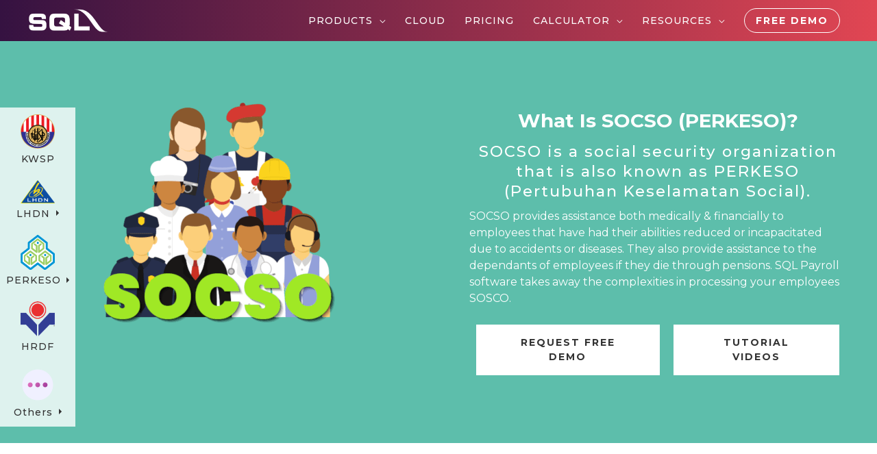

--- FILE ---
content_type: text/html; charset=UTF-8
request_url: https://cdn.dev.sql.com.my/payroll-software/socso/
body_size: 39603
content:

<!DOCTYPE html>
<html lang="en-US" prefix="og: https://ogp.me/ns#">
<head>
<meta charset="UTF-8">
<meta name="viewport" content="width=device-width, initial-scale=1">
<meta name="google-site-verification" content="MKgOXCIbfQ1gdomSidrIVHBkzNxh0_SSq1i7Fn9Cu8M" />
<!-- <link rel="profile" href="https://gmpg.org/xfn/11">	 -->

<!-- Google Tag Manager -->
<!-- <script>(function(w,d,s,l,i){w[l]=w[l]||[];w[l].push({'gtm.start':
new Date().getTime(),event:'gtm.js'});var f=d.getElementsByTagName(s)[0],
j=d.createElement(s),dl=l!='dataLayer'?'&l='+l:'';j.async=true;j.defer=true;j.src=
'https://www.googletagmanager.com/gtm.js?id='+i+dl;f.parentNode.insertBefore(j,f);
})(window,document,'script','dataLayer','GTM-KZPGNNR');</script> -->
<!-- End Google Tag Manager -->
		
<!-- Google tag (gtag.js) -->
<!-- <script async defer src="https://www.googletagmanager.com/gtag/js?id=G-FSHJC4G490"></script>
<script>
  window.dataLayer = window.dataLayer || [];
  function gtag(){dataLayer.push(arguments);}
  gtag('js', new Date());

  gtag('config', 'G-FSHJC4G490');
</script> -->
	
<!-- Meta Tag Manager -->
<!-- <meta property="fb:app_id" content="507995076820924" /> -->
<!-- End Meta Tag Manager -->
	
<!-- 
==============================================================================
Add style / script manually to header
------------------------------------------------------------------------------
-->
<script>
var slideIndex = 1;

function openModal(modalID) {
  document.getElementById(modalID).style.display = "flex";
  slideIndex = 1;
}

function closeModal(modalID) {
  document.getElementById(modalID).style.display = "none";
}

function plusSlides(n, slideClass) {
  showSlides(slideIndex += n, slideClass);
}

function showSlides(n, slideClass) {
  var i;
  var slides = document.getElementsByClassName(slideClass);
 
  if (n > slides.length) {slideIndex = 1}
  if (n < 1) {slideIndex = slides.length}
  for (i = 0; i < slides.length; i++) {
      slides[i].style.display = "none";
  }
 
  slides[slideIndex-1].style.display = "block";
}
</script>

<!-- Facebook Pixel Code -->
<script>
  !function(f,b,e,v,n,t,s)
  {if(f.fbq)return;n=f.fbq=function(){n.callMethod?
  n.callMethod.apply(n,arguments):n.queue.push(arguments)};
  if(!f._fbq)f._fbq=n;n.push=n;n.loaded=!0;n.version='2.0';
  n.queue=[];t=b.createElement(e);t.async=!0;t.defer=!0;
  t.src=v;s=b.getElementsByTagName(e)[0];
  s.parentNode.insertBefore(t,s)}(window, document,'script',
  'https://connect.facebook.net/en_US/fbevents.js');
  fbq('init', '560210641085420');
  fbq('track', 'PageView');
</script>
<noscript><img height="1" width="1" style="display:none"
  src="https://www.facebook.com/tr?id=560210641085420&ev=PageView&noscript=1"
/></noscript>
<meta name="facebook-domain-verification" content="wga1upqz0v5q3y74scp14d0bxt5mp1" />
<!-- End Facebook Pixel Code -->

	
<!-- 
==============================================================================
-->

	<style>img:is([sizes="auto" i], [sizes^="auto," i]) { contain-intrinsic-size: 3000px 1500px }</style>
	
<!-- Search Engine Optimization by Rank Math - https://rankmath.com/ -->
<title>SQL Payroll | What is subject to SOCSO? | Malaysia Best Payroll Software</title>
<meta name="description" content="Malaysia Best Payroll software - process monthly payroll in simple clicks, EPF, SOSCO, PCB, EIS all calc automatic, batch email payslip to individual staff."/>
<meta name="robots" content="nofollow, noindex"/>
<meta property="og:locale" content="en_US" />
<meta property="og:type" content="article" />
<meta property="og:title" content="SQL Payroll | What is subject to SOCSO? | Malaysia Best Payroll Software" />
<meta property="og:description" content="Malaysia Best Payroll software - process monthly payroll in simple clicks, EPF, SOSCO, PCB, EIS all calc automatic, batch email payslip to individual staff." />
<meta property="og:url" content="http://cdn.dev.sql.com.my/payroll-software/socso/" />
<meta property="og:site_name" content="E Stream MSC" />
<meta property="article:publisher" content="https://www.facebook.com/SQLEstream/" />
<meta property="og:updated_time" content="2025-11-05T15:08:34+08:00" />
<meta property="article:published_time" content="2019-05-29T11:02:36+08:00" />
<meta property="article:modified_time" content="2025-11-05T15:08:34+08:00" />
<meta property="og:video" content="https://www.youtube.com/embed/Da4KaBpfch0" />
<meta property="video:duration" content="280" />
<meta name="twitter:card" content="summary_large_image" />
<meta name="twitter:title" content="SQL Payroll | What is subject to SOCSO? | Malaysia Best Payroll Software" />
<meta name="twitter:description" content="Malaysia Best Payroll software - process monthly payroll in simple clicks, EPF, SOSCO, PCB, EIS all calc automatic, batch email payslip to individual staff." />
<meta name="twitter:label1" content="Time to read" />
<meta name="twitter:data1" content="8 minutes" />
<script type="application/ld+json" class="rank-math-schema">{"@context":"https://schema.org","@graph":[{"@type":"Organization","@id":"http://cdn.dev.sql.com.my/#organization","name":"E Stream MSC Sdn Bhd","url":"http://cdn.dev.sql.com.my","sameAs":["https://www.facebook.com/SQLEstream/"],"logo":{"@type":"ImageObject","@id":"http://cdn.dev.sql.com.my/#logo","url":"https://cdn.dev.sql.com.my/wp-content/uploads/2019/03/cropped-5b4bbf0471d0991c9a36f576_sql-logo-white-less-1.png","contentUrl":"https://cdn.dev.sql.com.my/wp-content/uploads/2019/03/cropped-5b4bbf0471d0991c9a36f576_sql-logo-white-less-1.png","caption":"E Stream MSC","inLanguage":"en-US","width":"800","height":"237"}},{"@type":"WebSite","@id":"http://cdn.dev.sql.com.my/#website","url":"http://cdn.dev.sql.com.my","name":"E Stream MSC","publisher":{"@id":"http://cdn.dev.sql.com.my/#organization"},"inLanguage":"en-US"},{"@type":"ImageObject","@id":"https://cdn.sql.com.my/wp-content/uploads/elementor/thumbs/socso_calc-o9ttoh5fgtivrnmjmtd9ggzhk0xex1vmx9153ndc76.jpg","url":"https://cdn.sql.com.my/wp-content/uploads/elementor/thumbs/socso_calc-o9ttoh5fgtivrnmjmtd9ggzhk0xex1vmx9153ndc76.jpg","width":"200","height":"200","inLanguage":"en-US"},{"@type":"BreadcrumbList","@id":"http://cdn.dev.sql.com.my/payroll-software/socso/#breadcrumb","itemListElement":[{"@type":"ListItem","position":"1","item":{"@id":"https://www.dev.sql.com.my","name":"Home"}},{"@type":"ListItem","position":"2","item":{"@id":"http://cdn.dev.sql.com.my/payroll-software/","name":"SQL Payroll"}},{"@type":"ListItem","position":"3","item":{"@id":"http://cdn.dev.sql.com.my/payroll-software/socso/","name":"EIS &#8211; SOCSO"}}]},{"@type":"WebPage","@id":"http://cdn.dev.sql.com.my/payroll-software/socso/#webpage","url":"http://cdn.dev.sql.com.my/payroll-software/socso/","name":"SQL Payroll | What is subject to SOCSO? | Malaysia Best Payroll Software","datePublished":"2019-05-29T11:02:36+08:00","dateModified":"2025-11-05T15:08:34+08:00","isPartOf":{"@id":"http://cdn.dev.sql.com.my/#website"},"primaryImageOfPage":{"@id":"https://cdn.sql.com.my/wp-content/uploads/elementor/thumbs/socso_calc-o9ttoh5fgtivrnmjmtd9ggzhk0xex1vmx9153ndc76.jpg"},"inLanguage":"en-US","breadcrumb":{"@id":"http://cdn.dev.sql.com.my/payroll-software/socso/#breadcrumb"}},{"@type":"Person","@id":"http://cdn.dev.sql.com.my/payroll-software/socso/#author","name":"jiahao","image":{"@type":"ImageObject","@id":"https://secure.gravatar.com/avatar/5c07b21efa09367f6ca1aa6161d506bc?s=96&amp;d=mm&amp;r=g","url":"https://secure.gravatar.com/avatar/5c07b21efa09367f6ca1aa6161d506bc?s=96&amp;d=mm&amp;r=g","caption":"jiahao","inLanguage":"en-US"},"worksFor":{"@id":"http://cdn.dev.sql.com.my/#organization"}},{"headline":"SQL Payroll | What is subject to SOCSO? | Malaysia Best Payroll Software","description":"Malaysia Best Payroll software - process monthly payroll in simple clicks, EPF, SOSCO, PCB, EIS all calc automatic, batch email payslip to individual staff.","datePublished":"2019-05-29T11:02:36+08:00","dateModified":"2025-11-05T15:08:34+08:00","image":{"@id":"https://cdn.sql.com.my/wp-content/uploads/elementor/thumbs/socso_calc-o9ttoh5fgtivrnmjmtd9ggzhk0xex1vmx9153ndc76.jpg"},"author":{"@id":"http://cdn.dev.sql.com.my/payroll-software/socso/#author","name":"jiahao"},"@type":"Article","name":"SQL Payroll | What is subject to SOCSO? | Malaysia Best Payroll Software","@id":"http://cdn.dev.sql.com.my/payroll-software/socso/#schema-244580","isPartOf":{"@id":"http://cdn.dev.sql.com.my/payroll-software/socso/#webpage"},"publisher":{"@id":"http://cdn.dev.sql.com.my/#organization"},"inLanguage":"en-US","mainEntityOfPage":{"@id":"http://cdn.dev.sql.com.my/payroll-software/socso/#webpage"}},{"@type":"VideoObject","name":"Socso for foreign worker 2019","description":"\ud83d\udccc 2019 Socso for foreign worker explain in 4 mins\ud83d\udccc 2019 \u5916\u52b3\u6295\u4fdd\u793e\u9669\u7684\u60c5\u62a5\u89c6\u9891\u5728\u56db\u5206\u949f\u5185\u89e3\u7b54\ud83d\udc4d Subscribe to our Youtube channel\ud83d\udc4d Like our Facebook https://www.facebook.com/...","uploadDate":"2019-01-22","thumbnailUrl":"https://cdn.sql.com.my/wp-content/uploads/2022/02/hqdefault.jpg","embedUrl":"https://www.youtube.com/embed/Da4KaBpfch0","duration":"PT4M40S","width":"1280","height":"720","isFamilyFriendly":"1","@id":"http://cdn.dev.sql.com.my/payroll-software/socso/#schema-244581","isPartOf":{"@id":"http://cdn.dev.sql.com.my/payroll-software/socso/#webpage"},"publisher":{"@id":"http://cdn.dev.sql.com.my/#organization"},"inLanguage":"en-US"}]}</script>
<!-- /Rank Math WordPress SEO plugin -->

<link rel='dns-prefetch' href='//fonts.googleapis.com' />
<link rel="alternate" type="application/rss+xml" title="E Stream MSC &raquo; Feed" href="http://cdn.dev.sql.com.my/feed/" />
<link rel="alternate" type="application/rss+xml" title="E Stream MSC &raquo; Comments Feed" href="http://cdn.dev.sql.com.my/comments/feed/" />
<script>
window._wpemojiSettings = {"baseUrl":"https:\/\/s.w.org\/images\/core\/emoji\/15.0.3\/72x72\/","ext":".png","svgUrl":"https:\/\/s.w.org\/images\/core\/emoji\/15.0.3\/svg\/","svgExt":".svg","source":{"concatemoji":"http:\/\/cdn.dev.sql.com.my\/wp-includes\/js\/wp-emoji-release.min.js?ver=6.7.4"}};
/*! This file is auto-generated */
!function(i,n){var o,s,e;function c(e){try{var t={supportTests:e,timestamp:(new Date).valueOf()};sessionStorage.setItem(o,JSON.stringify(t))}catch(e){}}function p(e,t,n){e.clearRect(0,0,e.canvas.width,e.canvas.height),e.fillText(t,0,0);var t=new Uint32Array(e.getImageData(0,0,e.canvas.width,e.canvas.height).data),r=(e.clearRect(0,0,e.canvas.width,e.canvas.height),e.fillText(n,0,0),new Uint32Array(e.getImageData(0,0,e.canvas.width,e.canvas.height).data));return t.every(function(e,t){return e===r[t]})}function u(e,t,n){switch(t){case"flag":return n(e,"\ud83c\udff3\ufe0f\u200d\u26a7\ufe0f","\ud83c\udff3\ufe0f\u200b\u26a7\ufe0f")?!1:!n(e,"\ud83c\uddfa\ud83c\uddf3","\ud83c\uddfa\u200b\ud83c\uddf3")&&!n(e,"\ud83c\udff4\udb40\udc67\udb40\udc62\udb40\udc65\udb40\udc6e\udb40\udc67\udb40\udc7f","\ud83c\udff4\u200b\udb40\udc67\u200b\udb40\udc62\u200b\udb40\udc65\u200b\udb40\udc6e\u200b\udb40\udc67\u200b\udb40\udc7f");case"emoji":return!n(e,"\ud83d\udc26\u200d\u2b1b","\ud83d\udc26\u200b\u2b1b")}return!1}function f(e,t,n){var r="undefined"!=typeof WorkerGlobalScope&&self instanceof WorkerGlobalScope?new OffscreenCanvas(300,150):i.createElement("canvas"),a=r.getContext("2d",{willReadFrequently:!0}),o=(a.textBaseline="top",a.font="600 32px Arial",{});return e.forEach(function(e){o[e]=t(a,e,n)}),o}function t(e){var t=i.createElement("script");t.src=e,t.defer=!0,i.head.appendChild(t)}"undefined"!=typeof Promise&&(o="wpEmojiSettingsSupports",s=["flag","emoji"],n.supports={everything:!0,everythingExceptFlag:!0},e=new Promise(function(e){i.addEventListener("DOMContentLoaded",e,{once:!0})}),new Promise(function(t){var n=function(){try{var e=JSON.parse(sessionStorage.getItem(o));if("object"==typeof e&&"number"==typeof e.timestamp&&(new Date).valueOf()<e.timestamp+604800&&"object"==typeof e.supportTests)return e.supportTests}catch(e){}return null}();if(!n){if("undefined"!=typeof Worker&&"undefined"!=typeof OffscreenCanvas&&"undefined"!=typeof URL&&URL.createObjectURL&&"undefined"!=typeof Blob)try{var e="postMessage("+f.toString()+"("+[JSON.stringify(s),u.toString(),p.toString()].join(",")+"));",r=new Blob([e],{type:"text/javascript"}),a=new Worker(URL.createObjectURL(r),{name:"wpTestEmojiSupports"});return void(a.onmessage=function(e){c(n=e.data),a.terminate(),t(n)})}catch(e){}c(n=f(s,u,p))}t(n)}).then(function(e){for(var t in e)n.supports[t]=e[t],n.supports.everything=n.supports.everything&&n.supports[t],"flag"!==t&&(n.supports.everythingExceptFlag=n.supports.everythingExceptFlag&&n.supports[t]);n.supports.everythingExceptFlag=n.supports.everythingExceptFlag&&!n.supports.flag,n.DOMReady=!1,n.readyCallback=function(){n.DOMReady=!0}}).then(function(){return e}).then(function(){var e;n.supports.everything||(n.readyCallback(),(e=n.source||{}).concatemoji?t(e.concatemoji):e.wpemoji&&e.twemoji&&(t(e.twemoji),t(e.wpemoji)))}))}((window,document),window._wpemojiSettings);
</script>
<link rel='stylesheet' id='astra-theme-css-css' href='/wp-content/themes/astra/assets/css/minified/style.min.css?ver=4.8.8' media='all' />
<style id='astra-theme-css-inline-css'>
.ast-no-sidebar .entry-content .alignfull {margin-left: calc( -50vw + 50%);margin-right: calc( -50vw + 50%);max-width: 100vw;width: 100vw;}.ast-no-sidebar .entry-content .alignwide {margin-left: calc(-41vw + 50%);margin-right: calc(-41vw + 50%);max-width: unset;width: unset;}.ast-no-sidebar .entry-content .alignfull .alignfull,.ast-no-sidebar .entry-content .alignfull .alignwide,.ast-no-sidebar .entry-content .alignwide .alignfull,.ast-no-sidebar .entry-content .alignwide .alignwide,.ast-no-sidebar .entry-content .wp-block-column .alignfull,.ast-no-sidebar .entry-content .wp-block-column .alignwide{width: 100%;margin-left: auto;margin-right: auto;}.wp-block-gallery,.blocks-gallery-grid {margin: 0;}.wp-block-separator {max-width: 100px;}.wp-block-separator.is-style-wide,.wp-block-separator.is-style-dots {max-width: none;}.entry-content .has-2-columns .wp-block-column:first-child {padding-right: 10px;}.entry-content .has-2-columns .wp-block-column:last-child {padding-left: 10px;}@media (max-width: 782px) {.entry-content .wp-block-columns .wp-block-column {flex-basis: 100%;}.entry-content .has-2-columns .wp-block-column:first-child {padding-right: 0;}.entry-content .has-2-columns .wp-block-column:last-child {padding-left: 0;}}body .entry-content .wp-block-latest-posts {margin-left: 0;}body .entry-content .wp-block-latest-posts li {list-style: none;}.ast-no-sidebar .ast-container .entry-content .wp-block-latest-posts {margin-left: 0;}.ast-header-break-point .entry-content .alignwide {margin-left: auto;margin-right: auto;}.entry-content .blocks-gallery-item img {margin-bottom: auto;}.wp-block-pullquote {border-top: 4px solid #555d66;border-bottom: 4px solid #555d66;color: #40464d;}:root{--ast-post-nav-space:0;--ast-container-default-xlg-padding:6.67em;--ast-container-default-lg-padding:5.67em;--ast-container-default-slg-padding:4.34em;--ast-container-default-md-padding:3.34em;--ast-container-default-sm-padding:6.67em;--ast-container-default-xs-padding:2.4em;--ast-container-default-xxs-padding:1.4em;--ast-code-block-background:#EEEEEE;--ast-comment-inputs-background:#FAFAFA;--ast-normal-container-width:1200px;--ast-narrow-container-width:750px;--ast-blog-title-font-weight:normal;--ast-blog-meta-weight:inherit;}html{font-size:87.5%;}body,button,input,select,textarea,.ast-button,.ast-custom-button{font-family:'Montserrat',sans-serif;font-weight:400;font-size:14px;font-size:1rem;line-height:var(--ast-body-line-height,1.65em);}.site-title{font-size:35px;font-size:2.5rem;display:none;}header .custom-logo-link img{max-width:120px;width:120px;}.astra-logo-svg{width:120px;}.site-header .site-description{font-size:15px;font-size:1.0714285714286rem;display:none;}.entry-title{font-size:30px;font-size:2.1428571428571rem;}.archive .ast-article-post .ast-article-inner,.blog .ast-article-post .ast-article-inner,.archive .ast-article-post .ast-article-inner:hover,.blog .ast-article-post .ast-article-inner:hover{overflow:hidden;}h1,.entry-content h1,.entry-content h1 a{line-height:1.4em;}h2,.entry-content h2,.entry-content h2 a{line-height:1.3em;}h3,.entry-content h3,.entry-content h3 a{line-height:1.3em;}h4,.entry-content h4,.entry-content h4 a{line-height:1.2em;}h5,.entry-content h5,.entry-content h5 a{line-height:1.2em;}h6,.entry-content h6,.entry-content h6 a{line-height:1.25em;}.tagcloud a:hover,.tagcloud a:focus,.tagcloud a.current-item{color:transparent;}input[type="radio"]:checked,input[type=reset],input[type="checkbox"]:checked,input[type="checkbox"]:hover:checked,input[type="checkbox"]:focus:checked,input[type=range]::-webkit-slider-thumb{box-shadow:none;}.entry-meta,.entry-meta *{line-height:1.45;}.calendar_wrap #today > a{color:transparent;}.ast-search-menu-icon .search-form button.search-submit{padding:0 4px;}.ast-search-menu-icon form.search-form{padding-right:0;}.ast-header-search .ast-search-menu-icon.ast-dropdown-active .search-form,.ast-header-search .ast-search-menu-icon.ast-dropdown-active .search-field:focus{transition:all 0.2s;}.search-form input.search-field:focus{outline:none;}.widget-title,.widget .wp-block-heading{font-size:20px;font-size:1.4285714285714rem;}.ast-search-menu-icon.slide-search a:focus-visible:focus-visible,.astra-search-icon:focus-visible,#close:focus-visible,a:focus-visible,.ast-menu-toggle:focus-visible,.site .skip-link:focus-visible,.wp-block-loginout input:focus-visible,.wp-block-search.wp-block-search__button-inside .wp-block-search__inside-wrapper,.ast-header-navigation-arrow:focus-visible,.woocommerce .wc-proceed-to-checkout > .checkout-button:focus-visible,.woocommerce .woocommerce-MyAccount-navigation ul li a:focus-visible,.ast-orders-table__row .ast-orders-table__cell:focus-visible,.woocommerce .woocommerce-order-details .order-again > .button:focus-visible,.woocommerce .woocommerce-message a.button.wc-forward:focus-visible,.woocommerce #minus_qty:focus-visible,.woocommerce #plus_qty:focus-visible,a#ast-apply-coupon:focus-visible,.woocommerce .woocommerce-info a:focus-visible,.woocommerce .astra-shop-summary-wrap a:focus-visible,.woocommerce a.wc-forward:focus-visible,#ast-apply-coupon:focus-visible,.woocommerce-js .woocommerce-mini-cart-item a.remove:focus-visible,#close:focus-visible,.button.search-submit:focus-visible,#search_submit:focus,.normal-search:focus-visible,.ast-header-account-wrap:focus-visible,.woocommerce .ast-on-card-button.ast-quick-view-trigger:focus{outline-style:dotted;outline-color:inherit;outline-width:thin;}input:focus,input[type="text"]:focus,input[type="email"]:focus,input[type="url"]:focus,input[type="password"]:focus,input[type="reset"]:focus,input[type="search"]:focus,input[type="number"]:focus,textarea:focus,.wp-block-search__input:focus,[data-section="section-header-mobile-trigger"] .ast-button-wrap .ast-mobile-menu-trigger-minimal:focus,.ast-mobile-popup-drawer.active .menu-toggle-close:focus,.woocommerce-ordering select.orderby:focus,#ast-scroll-top:focus,#coupon_code:focus,.woocommerce-page #comment:focus,.woocommerce #reviews #respond input#submit:focus,.woocommerce a.add_to_cart_button:focus,.woocommerce .button.single_add_to_cart_button:focus,.woocommerce .woocommerce-cart-form button:focus,.woocommerce .woocommerce-cart-form__cart-item .quantity .qty:focus,.woocommerce .woocommerce-billing-fields .woocommerce-billing-fields__field-wrapper .woocommerce-input-wrapper > .input-text:focus,.woocommerce #order_comments:focus,.woocommerce #place_order:focus,.woocommerce .woocommerce-address-fields .woocommerce-address-fields__field-wrapper .woocommerce-input-wrapper > .input-text:focus,.woocommerce .woocommerce-MyAccount-content form button:focus,.woocommerce .woocommerce-MyAccount-content .woocommerce-EditAccountForm .woocommerce-form-row .woocommerce-Input.input-text:focus,.woocommerce .ast-woocommerce-container .woocommerce-pagination ul.page-numbers li a:focus,body #content .woocommerce form .form-row .select2-container--default .select2-selection--single:focus,#ast-coupon-code:focus,.woocommerce.woocommerce-js .quantity input[type=number]:focus,.woocommerce-js .woocommerce-mini-cart-item .quantity input[type=number]:focus,.woocommerce p#ast-coupon-trigger:focus{border-style:dotted;border-color:inherit;border-width:thin;}input{outline:none;}.header-main-layout-3 .ast-main-header-bar-alignment{margin-right:auto;}.header-main-layout-2 .site-header-section-left .ast-site-identity{text-align:left;}.site-logo-img img{ transition:all 0.2s linear;}body .ast-oembed-container *{position:absolute;top:0;width:100%;height:100%;left:0;}body .wp-block-embed-pocket-casts .ast-oembed-container *{position:unset;}.ast-header-break-point .ast-mobile-menu-buttons-minimal.menu-toggle{background:transparent;color:#ffffff;}.ast-header-break-point .ast-mobile-menu-buttons-outline.menu-toggle{background:transparent;border:1px solid #ffffff;color:#ffffff;}.ast-header-break-point .ast-mobile-menu-buttons-fill.menu-toggle{background:#ffffff;color:#000000;}.ast-single-post-featured-section + article {margin-top: 2em;}.site-content .ast-single-post-featured-section img {width: 100%;overflow: hidden;object-fit: cover;}.site > .ast-single-related-posts-container {margin-top: 0;}@media (min-width: 769px) {.ast-desktop .ast-container--narrow {max-width: var(--ast-narrow-container-width);margin: 0 auto;}}.ast-page-builder-template .hentry {margin: 0;}.ast-page-builder-template .site-content > .ast-container {max-width: 100%;padding: 0;}.ast-page-builder-template .site .site-content #primary {padding: 0;margin: 0;}.ast-page-builder-template .no-results {text-align: center;margin: 4em auto;}.ast-page-builder-template .ast-pagination {padding: 2em;}.ast-page-builder-template .entry-header.ast-no-title.ast-no-thumbnail {margin-top: 0;}.ast-page-builder-template .entry-header.ast-header-without-markup {margin-top: 0;margin-bottom: 0;}.ast-page-builder-template .entry-header.ast-no-title.ast-no-meta {margin-bottom: 0;}.ast-page-builder-template.single .post-navigation {padding-bottom: 2em;}.ast-page-builder-template.single-post .site-content > .ast-container {max-width: 100%;}.ast-page-builder-template .entry-header {margin-top: 4em;margin-left: auto;margin-right: auto;padding-left: 20px;padding-right: 20px;}.single.ast-page-builder-template .entry-header {padding-left: 20px;padding-right: 20px;}.ast-page-builder-template .ast-archive-description {margin: 4em auto 0;padding-left: 20px;padding-right: 20px;}.ast-page-builder-template.ast-no-sidebar .entry-content .alignwide {margin-left: 0;margin-right: 0;}.footer-adv .footer-adv-overlay{border-top-style:solid;border-top-width:0px;}.wp-block-buttons.aligncenter{justify-content:center;}@media (max-width:782px){.entry-content .wp-block-columns .wp-block-column{margin-left:0px;}}.wp-block-image.aligncenter{margin-left:auto;margin-right:auto;}.wp-block-table.aligncenter{margin-left:auto;margin-right:auto;}.wp-block-buttons .wp-block-button.is-style-outline .wp-block-button__link.wp-element-button,.ast-outline-button,.wp-block-uagb-buttons-child .uagb-buttons-repeater.ast-outline-button{border-top-width:2px;border-right-width:2px;border-bottom-width:2px;border-left-width:2px;font-family:inherit;font-weight:inherit;line-height:1em;border-top-left-radius:100px;border-top-right-radius:100px;border-bottom-right-radius:100px;border-bottom-left-radius:100px;}.wp-block-button .wp-block-button__link.wp-element-button.is-style-outline:not(.has-background),.wp-block-button.is-style-outline>.wp-block-button__link.wp-element-button:not(.has-background),.ast-outline-button{background-color:transparent;}.entry-content[data-ast-blocks-layout] > figure{margin-bottom:1em;}@media (max-width:768px){.ast-separate-container #primary,.ast-separate-container #secondary{padding:1.5em 0;}#primary,#secondary{padding:1.5em 0;margin:0;}.ast-left-sidebar #content > .ast-container{display:flex;flex-direction:column-reverse;width:100%;}.ast-separate-container .ast-article-post,.ast-separate-container .ast-article-single{padding:1.5em 2.14em;}.ast-author-box img.avatar{margin:20px 0 0 0;}}@media (min-width:769px){.ast-separate-container.ast-right-sidebar #primary,.ast-separate-container.ast-left-sidebar #primary{border:0;}.search-no-results.ast-separate-container #primary{margin-bottom:4em;}}.menu-toggle,button,.ast-button,.ast-custom-button,.button,input#submit,input[type="button"],input[type="submit"],input[type="reset"]{color:transparent;border-top-left-radius:100px;border-top-right-radius:100px;border-bottom-right-radius:100px;border-bottom-left-radius:100px;padding-top:10px;padding-right:35px;padding-bottom:10px;padding-left:35px;font-family:inherit;font-weight:inherit;}button:focus,.menu-toggle:hover,button:hover,.ast-button:hover,.ast-custom-button:hover .button:hover,.ast-custom-button:hover,input[type=reset]:hover,input[type=reset]:focus,input#submit:hover,input#submit:focus,input[type="button"]:hover,input[type="button"]:focus,input[type="submit"]:hover,input[type="submit"]:focus{color:transparent;}@media (max-width:768px){.ast-mobile-header-stack .main-header-bar .ast-search-menu-icon{display:inline-block;}.ast-header-break-point.ast-header-custom-item-outside .ast-mobile-header-stack .main-header-bar .ast-search-icon{margin:0;}.ast-comment-avatar-wrap img{max-width:2.5em;}.ast-comment-meta{padding:0 1.8888em 1.3333em;}.ast-separate-container .ast-comment-list li.depth-1{padding:1.5em 2.14em;}.ast-separate-container .comment-respond{padding:2em 2.14em;}}@media (min-width:544px){.ast-container{max-width:100%;}}@media (max-width:544px){.ast-separate-container .ast-article-post,.ast-separate-container .ast-article-single,.ast-separate-container .comments-title,.ast-separate-container .ast-archive-description{padding:1.5em 1em;}.ast-separate-container #content .ast-container{padding-left:0.54em;padding-right:0.54em;}.ast-separate-container .ast-comment-list .bypostauthor{padding:.5em;}.ast-search-menu-icon.ast-dropdown-active .search-field{width:170px;}.site-branding img,.site-header .site-logo-img .custom-logo-link img{max-width:100%;}}.main-header-bar .button-custom-menu-item .ast-custom-button-link .ast-custom-button,.ast-theme-transparent-header .main-header-bar .button-custom-menu-item .ast-custom-button-link .ast-custom-button{font-family:inherit;font-weight:inherit;line-height:1;}.main-header-bar .button-custom-menu-item .ast-custom-button-link .ast-custom-button{color:#ffffff;background-color:rgba(61,12,12,0);padding-top:0px;padding-bottom:0px;padding-left:0px;padding-right:0px;border-top-left-radius:100px;border-top-right-radius:100px;border-bottom-right-radius:100px;border-bottom-left-radius:100px;border-style:solid;border-color:#ffffff;border-top-width:1px;border-right-width:1px;border-left-width:1px;border-bottom-width:1px;}.main-header-bar .button-custom-menu-item .ast-custom-button-link .ast-custom-button:hover{color:#521e1e;background-color:rgba(255,255,255,0.16);border-color:#ffffff;}.ast-theme-transparent-header .main-header-bar .button-custom-menu-item .ast-custom-button-link .ast-custom-button{color:#e05252;background-color:rgba(255,255,255,0);border-style:solid;border-color:#ffffff;}.ast-theme-transparent-header .main-header-bar .button-custom-menu-item .ast-custom-button-link .ast-custom-button:hover{background-color:rgba(255,255,255,0.32);}@media (min-width:769px){.ast-small-footer .ast-container{max-width:100%;padding-left:35px;padding-right:35px;}} #ast-mobile-header .ast-site-header-cart-li a{pointer-events:none;}body,.ast-separate-container{background-color:#ffffff;}.ast-no-sidebar.ast-separate-container .entry-content .alignfull {margin-left: -6.67em;margin-right: -6.67em;width: auto;}@media (max-width: 1200px) {.ast-no-sidebar.ast-separate-container .entry-content .alignfull {margin-left: -2.4em;margin-right: -2.4em;}}@media (max-width: 768px) {.ast-no-sidebar.ast-separate-container .entry-content .alignfull {margin-left: -2.14em;margin-right: -2.14em;}}@media (max-width: 544px) {.ast-no-sidebar.ast-separate-container .entry-content .alignfull {margin-left: -1em;margin-right: -1em;}}.ast-no-sidebar.ast-separate-container .entry-content .alignwide {margin-left: -20px;margin-right: -20px;}.ast-no-sidebar.ast-separate-container .entry-content .wp-block-column .alignfull,.ast-no-sidebar.ast-separate-container .entry-content .wp-block-column .alignwide {margin-left: auto;margin-right: auto;width: 100%;}@media (max-width:768px){.site-title{display:none;}.site-header .site-description{display:none;}h1,.entry-content h1,.entry-content h1 a{font-size:30px;}h2,.entry-content h2,.entry-content h2 a{font-size:25px;}h3,.entry-content h3,.entry-content h3 a{font-size:20px;}}@media (max-width:544px){.site-title{display:none;}.site-header .site-description{display:none;}h1,.entry-content h1,.entry-content h1 a{font-size:30px;}h2,.entry-content h2,.entry-content h2 a{font-size:25px;}h3,.entry-content h3,.entry-content h3 a{font-size:20px;}}@media (max-width:768px){html{font-size:79.8%;}}@media (max-width:544px){html{font-size:79.8%;}}@media (min-width:769px){.ast-container{max-width:1240px;}}@font-face {font-family: "Astra";src: url(/wp-content/themes/astra/assets/fonts/astra.woff) format("woff"),url(/wp-content/themes/astra/assets/fonts/astra.ttf) format("truetype"),url(/wp-content/themes/astra/assets/fonts/astra.svg#astra) format("svg");font-weight: normal;font-style: normal;font-display: fallback;}@media (max-width:921px) {.main-header-bar .main-header-bar-navigation{display:none;}}.ast-desktop .main-header-menu.submenu-with-border .sub-menu{border-top-width:1px;border-right-width:1px;border-left-width:1px;border-bottom-width:1px;border-style:solid;}.ast-desktop .main-header-menu.submenu-with-border .sub-menu .sub-menu{top:-1px;}.ast-desktop .main-header-menu.submenu-with-border .sub-menu .menu-link,.ast-desktop .main-header-menu.submenu-with-border .children .menu-link{border-bottom-width:1px;border-style:solid;border-color:#eaeaea;}@media (min-width:769px){.main-header-menu .sub-menu .menu-item.ast-left-align-sub-menu:hover > .sub-menu,.main-header-menu .sub-menu .menu-item.ast-left-align-sub-menu.focus > .sub-menu{margin-left:-2px;}}.ast-small-footer{border-top-style:solid;border-top-width:0px;border-top-color:#a3a3a3;}.ast-small-footer-wrap{text-align:center;}.site .comments-area{padding-bottom:3em;}.ast-header-break-point .main-navigation ul .button-custom-menu-item .menu-link {padding: 0 20px;display: inline-block;width: 100%;border-bottom-width: 1px;border-style: solid;border-color: #eaeaea;}.button-custom-menu-item .ast-custom-button-link .ast-custom-button {font-size: inherit;font-family: inherit;font-weight: inherit;}.button-custom-menu-item .ast-custom-button-link .ast-custom-button:hover {transition: all 0.1s ease-in-out;}.ast-header-break-point.ast-header-custom-item-inside .main-header-bar .main-header-bar-navigation .ast-search-icon {display: none;}.ast-header-break-point.ast-header-custom-item-inside .main-header-bar .ast-search-menu-icon .search-form {padding: 0;display: block;overflow: hidden;}.ast-header-break-point .ast-header-custom-item .widget:last-child {margin-bottom: 1em;}.ast-header-custom-item .widget {margin: 0.5em;display: inline-block;vertical-align: middle;}.ast-header-custom-item .widget p {margin-bottom: 0;}.ast-header-custom-item .widget li {width: auto;}.ast-header-custom-item-inside .button-custom-menu-item .menu-link {display: none;}.ast-header-custom-item-inside.ast-header-break-point .button-custom-menu-item .ast-custom-button-link {display: none;}.ast-header-custom-item-inside.ast-header-break-point .button-custom-menu-item .menu-link {display: block;}.ast-header-break-point.ast-header-custom-item-outside .main-header-bar .ast-search-icon {margin-right: 1em;}.ast-header-break-point.ast-header-custom-item-inside .main-header-bar .ast-search-menu-icon .search-field,.ast-header-break-point.ast-header-custom-item-inside .main-header-bar .ast-search-menu-icon.ast-inline-search .search-field {width: 100%;padding-right: 5.5em;}.ast-header-break-point.ast-header-custom-item-inside .main-header-bar .ast-search-menu-icon .search-submit {display: block;position: absolute;height: 100%;top: 0;right: 0;padding: 0 1em;border-radius: 0;}.ast-header-break-point .ast-header-custom-item .ast-masthead-custom-menu-items {padding-left: 20px;padding-right: 20px;margin-bottom: 1em;margin-top: 1em;}.ast-header-custom-item-inside.ast-header-break-point .button-custom-menu-item {padding-left: 0;padding-right: 0;margin-top: 0;margin-bottom: 0;}.astra-icon-down_arrow::after {content: "\e900";font-family: Astra;}.astra-icon-close::after {content: "\e5cd";font-family: Astra;}.astra-icon-drag_handle::after {content: "\e25d";font-family: Astra;}.astra-icon-format_align_justify::after {content: "\e235";font-family: Astra;}.astra-icon-menu::after {content: "\e5d2";font-family: Astra;}.astra-icon-reorder::after {content: "\e8fe";font-family: Astra;}.astra-icon-search::after {content: "\e8b6";font-family: Astra;}.astra-icon-zoom_in::after {content: "\e56b";font-family: Astra;}.astra-icon-check-circle::after {content: "\e901";font-family: Astra;}.astra-icon-shopping-cart::after {content: "\f07a";font-family: Astra;}.astra-icon-shopping-bag::after {content: "\f290";font-family: Astra;}.astra-icon-shopping-basket::after {content: "\f291";font-family: Astra;}.astra-icon-circle-o::after {content: "\e903";font-family: Astra;}.astra-icon-certificate::after {content: "\e902";font-family: Astra;}blockquote {padding: 1.2em;}:root .has-ast-global-color-0-color{color:var(--ast-global-color-0);}:root .has-ast-global-color-0-background-color{background-color:var(--ast-global-color-0);}:root .wp-block-button .has-ast-global-color-0-color{color:var(--ast-global-color-0);}:root .wp-block-button .has-ast-global-color-0-background-color{background-color:var(--ast-global-color-0);}:root .has-ast-global-color-1-color{color:var(--ast-global-color-1);}:root .has-ast-global-color-1-background-color{background-color:var(--ast-global-color-1);}:root .wp-block-button .has-ast-global-color-1-color{color:var(--ast-global-color-1);}:root .wp-block-button .has-ast-global-color-1-background-color{background-color:var(--ast-global-color-1);}:root .has-ast-global-color-2-color{color:var(--ast-global-color-2);}:root .has-ast-global-color-2-background-color{background-color:var(--ast-global-color-2);}:root .wp-block-button .has-ast-global-color-2-color{color:var(--ast-global-color-2);}:root .wp-block-button .has-ast-global-color-2-background-color{background-color:var(--ast-global-color-2);}:root .has-ast-global-color-3-color{color:var(--ast-global-color-3);}:root .has-ast-global-color-3-background-color{background-color:var(--ast-global-color-3);}:root .wp-block-button .has-ast-global-color-3-color{color:var(--ast-global-color-3);}:root .wp-block-button .has-ast-global-color-3-background-color{background-color:var(--ast-global-color-3);}:root .has-ast-global-color-4-color{color:var(--ast-global-color-4);}:root .has-ast-global-color-4-background-color{background-color:var(--ast-global-color-4);}:root .wp-block-button .has-ast-global-color-4-color{color:var(--ast-global-color-4);}:root .wp-block-button .has-ast-global-color-4-background-color{background-color:var(--ast-global-color-4);}:root .has-ast-global-color-5-color{color:var(--ast-global-color-5);}:root .has-ast-global-color-5-background-color{background-color:var(--ast-global-color-5);}:root .wp-block-button .has-ast-global-color-5-color{color:var(--ast-global-color-5);}:root .wp-block-button .has-ast-global-color-5-background-color{background-color:var(--ast-global-color-5);}:root .has-ast-global-color-6-color{color:var(--ast-global-color-6);}:root .has-ast-global-color-6-background-color{background-color:var(--ast-global-color-6);}:root .wp-block-button .has-ast-global-color-6-color{color:var(--ast-global-color-6);}:root .wp-block-button .has-ast-global-color-6-background-color{background-color:var(--ast-global-color-6);}:root .has-ast-global-color-7-color{color:var(--ast-global-color-7);}:root .has-ast-global-color-7-background-color{background-color:var(--ast-global-color-7);}:root .wp-block-button .has-ast-global-color-7-color{color:var(--ast-global-color-7);}:root .wp-block-button .has-ast-global-color-7-background-color{background-color:var(--ast-global-color-7);}:root .has-ast-global-color-8-color{color:var(--ast-global-color-8);}:root .has-ast-global-color-8-background-color{background-color:var(--ast-global-color-8);}:root .wp-block-button .has-ast-global-color-8-color{color:var(--ast-global-color-8);}:root .wp-block-button .has-ast-global-color-8-background-color{background-color:var(--ast-global-color-8);}:root{--ast-global-color-0:#0170B9;--ast-global-color-1:#3a3a3a;--ast-global-color-2:#3a3a3a;--ast-global-color-3:#4B4F58;--ast-global-color-4:#F5F5F5;--ast-global-color-5:#FFFFFF;--ast-global-color-6:#E5E5E5;--ast-global-color-7:#424242;--ast-global-color-8:#000000;}:root {--ast-border-color : #dddddd;}.ast-single-entry-banner {-js-display: flex;display: flex;flex-direction: column;justify-content: center;text-align: center;position: relative;background: #eeeeee;}.ast-single-entry-banner[data-banner-layout="layout-1"] {max-width: 1200px;background: inherit;padding: 20px 0;}.ast-single-entry-banner[data-banner-width-type="custom"] {margin: 0 auto;width: 100%;}.ast-single-entry-banner + .site-content .entry-header {margin-bottom: 0;}.site .ast-author-avatar {--ast-author-avatar-size: ;}a.ast-underline-text {text-decoration: underline;}.ast-container > .ast-terms-link {position: relative;display: block;}a.ast-button.ast-badge-tax {padding: 4px 8px;border-radius: 3px;font-size: inherit;}header.entry-header > *:not(:last-child){margin-bottom:10px;}.ast-archive-entry-banner {-js-display: flex;display: flex;flex-direction: column;justify-content: center;text-align: center;position: relative;background: #eeeeee;}.ast-archive-entry-banner[data-banner-width-type="custom"] {margin: 0 auto;width: 100%;}.ast-archive-entry-banner[data-banner-layout="layout-1"] {background: inherit;padding: 20px 0;text-align: left;}body.archive .ast-archive-description{max-width:1200px;width:100%;text-align:left;padding-top:3em;padding-right:3em;padding-bottom:3em;padding-left:3em;}body.archive .ast-archive-description .ast-archive-title,body.archive .ast-archive-description .ast-archive-title *{font-size:40px;font-size:2.8571428571429rem;}body.archive .ast-archive-description > *:not(:last-child){margin-bottom:10px;}@media (max-width:768px){body.archive .ast-archive-description{text-align:left;}}@media (max-width:544px){body.archive .ast-archive-description{text-align:left;}}.ast-breadcrumbs .trail-browse,.ast-breadcrumbs .trail-items,.ast-breadcrumbs .trail-items li{display:inline-block;margin:0;padding:0;border:none;background:inherit;text-indent:0;text-decoration:none;}.ast-breadcrumbs .trail-browse{font-size:inherit;font-style:inherit;font-weight:inherit;color:inherit;}.ast-breadcrumbs .trail-items{list-style:none;}.trail-items li::after{padding:0 0.3em;content:"\00bb";}.trail-items li:last-of-type::after{display:none;}h1,.entry-content h1,h2,.entry-content h2,h3,.entry-content h3,h4,.entry-content h4,h5,.entry-content h5,h6,.entry-content h6{color:var(--ast-global-color-2);}.elementor-widget-heading .elementor-heading-title{margin:0;}.elementor-page .ast-menu-toggle{color:unset !important;background:unset !important;}.elementor-post.elementor-grid-item.hentry{margin-bottom:0;}.woocommerce div.product .elementor-element.elementor-products-grid .related.products ul.products li.product,.elementor-element .elementor-wc-products .woocommerce[class*='columns-'] ul.products li.product{width:auto;margin:0;float:none;}body .elementor hr{background-color:#ccc;margin:0;}.ast-left-sidebar .elementor-section.elementor-section-stretched,.ast-right-sidebar .elementor-section.elementor-section-stretched{max-width:100%;left:0 !important;}.elementor-posts-container [CLASS*="ast-width-"]{width:100%;}.elementor-template-full-width .ast-container{display:block;}.elementor-screen-only,.screen-reader-text,.screen-reader-text span,.ui-helper-hidden-accessible{top:0 !important;}@media (max-width:544px){.elementor-element .elementor-wc-products .woocommerce[class*="columns-"] ul.products li.product{width:auto;margin:0;}.elementor-element .woocommerce .woocommerce-result-count{float:none;}}.ast-header-break-point .main-header-bar{border-bottom-width:0px;}@media (min-width:769px){.main-header-bar{border-bottom-width:0px;}}.ast-flex{-webkit-align-content:center;-ms-flex-line-pack:center;align-content:center;-webkit-box-align:center;-webkit-align-items:center;-moz-box-align:center;-ms-flex-align:center;align-items:center;}.main-header-bar{padding:1em 0;}.ast-site-identity{padding:0;}.header-main-layout-1 .ast-flex.main-header-container, .header-main-layout-3 .ast-flex.main-header-container{-webkit-align-content:center;-ms-flex-line-pack:center;align-content:center;-webkit-box-align:center;-webkit-align-items:center;-moz-box-align:center;-ms-flex-align:center;align-items:center;}.header-main-layout-1 .ast-flex.main-header-container, .header-main-layout-3 .ast-flex.main-header-container{-webkit-align-content:center;-ms-flex-line-pack:center;align-content:center;-webkit-box-align:center;-webkit-align-items:center;-moz-box-align:center;-ms-flex-align:center;align-items:center;}.main-header-menu .sub-menu .menu-item.menu-item-has-children > .menu-link:after{position:absolute;right:1em;top:50%;transform:translate(0,-50%) rotate(270deg);}.ast-header-break-point .main-header-bar .main-header-bar-navigation .page_item_has_children > .ast-menu-toggle::before, .ast-header-break-point .main-header-bar .main-header-bar-navigation .menu-item-has-children > .ast-menu-toggle::before, .ast-mobile-popup-drawer .main-header-bar-navigation .menu-item-has-children>.ast-menu-toggle::before, .ast-header-break-point .ast-mobile-header-wrap .main-header-bar-navigation .menu-item-has-children > .ast-menu-toggle::before{font-weight:bold;content:"\e900";font-family:Astra;text-decoration:inherit;display:inline-block;}.ast-header-break-point .main-navigation ul.sub-menu .menu-item .menu-link:before{content:"\e900";font-family:Astra;font-size:.65em;text-decoration:inherit;display:inline-block;transform:translate(0, -2px) rotateZ(270deg);margin-right:5px;}.widget_search .search-form:after{font-family:Astra;font-size:1.2em;font-weight:normal;content:"\e8b6";position:absolute;top:50%;right:15px;transform:translate(0, -50%);}.astra-search-icon::before{content:"\e8b6";font-family:Astra;font-style:normal;font-weight:normal;text-decoration:inherit;text-align:center;-webkit-font-smoothing:antialiased;-moz-osx-font-smoothing:grayscale;z-index:3;}.main-header-bar .main-header-bar-navigation .page_item_has_children > a:after, .main-header-bar .main-header-bar-navigation .menu-item-has-children > a:after, .menu-item-has-children .ast-header-navigation-arrow:after{content:"\e900";display:inline-block;font-family:Astra;font-size:.6rem;font-weight:bold;text-rendering:auto;-webkit-font-smoothing:antialiased;-moz-osx-font-smoothing:grayscale;margin-left:10px;line-height:normal;}.menu-item-has-children .sub-menu .ast-header-navigation-arrow:after{margin-left:0;}.ast-mobile-popup-drawer .main-header-bar-navigation .ast-submenu-expanded>.ast-menu-toggle::before{transform:rotateX(180deg);}.ast-header-break-point .main-header-bar-navigation .menu-item-has-children > .menu-link:after{display:none;}@media (min-width:769px){.ast-builder-menu .main-navigation > ul > li:last-child a{margin-right:0;}}.ast-separate-container .ast-article-inner{background-color:transparent;background-image:none;}.ast-separate-container .ast-article-post{background-color:var(--ast-global-color-5);}@media (max-width:768px){.ast-separate-container .ast-article-post{background-color:var(--ast-global-color-5);}}@media (max-width:544px){.ast-separate-container .ast-article-post{background-color:var(--ast-global-color-5);}}.ast-separate-container .ast-article-single:not(.ast-related-post), .woocommerce.ast-separate-container .ast-woocommerce-container, .ast-separate-container .error-404, .ast-separate-container .no-results, .single.ast-separate-container  .ast-author-meta, .ast-separate-container .related-posts-title-wrapper,.ast-separate-container .comments-count-wrapper, .ast-box-layout.ast-plain-container .site-content,.ast-padded-layout.ast-plain-container .site-content, .ast-separate-container .ast-archive-description, .ast-separate-container .comments-area .comment-respond, .ast-separate-container .comments-area .ast-comment-list li, .ast-separate-container .comments-area .comments-title{background-color:var(--ast-global-color-5);}@media (max-width:768px){.ast-separate-container .ast-article-single:not(.ast-related-post), .woocommerce.ast-separate-container .ast-woocommerce-container, .ast-separate-container .error-404, .ast-separate-container .no-results, .single.ast-separate-container  .ast-author-meta, .ast-separate-container .related-posts-title-wrapper,.ast-separate-container .comments-count-wrapper, .ast-box-layout.ast-plain-container .site-content,.ast-padded-layout.ast-plain-container .site-content, .ast-separate-container .ast-archive-description{background-color:var(--ast-global-color-5);}}@media (max-width:544px){.ast-separate-container .ast-article-single:not(.ast-related-post), .woocommerce.ast-separate-container .ast-woocommerce-container, .ast-separate-container .error-404, .ast-separate-container .no-results, .single.ast-separate-container  .ast-author-meta, .ast-separate-container .related-posts-title-wrapper,.ast-separate-container .comments-count-wrapper, .ast-box-layout.ast-plain-container .site-content,.ast-padded-layout.ast-plain-container .site-content, .ast-separate-container .ast-archive-description{background-color:var(--ast-global-color-5);}}.ast-separate-container.ast-two-container #secondary .widget{background-color:var(--ast-global-color-5);}@media (max-width:768px){.ast-separate-container.ast-two-container #secondary .widget{background-color:var(--ast-global-color-5);}}@media (max-width:544px){.ast-separate-container.ast-two-container #secondary .widget{background-color:var(--ast-global-color-5);}}:root{--e-global-color-astglobalcolor0:#0170B9;--e-global-color-astglobalcolor1:#3a3a3a;--e-global-color-astglobalcolor2:#3a3a3a;--e-global-color-astglobalcolor3:#4B4F58;--e-global-color-astglobalcolor4:#F5F5F5;--e-global-color-astglobalcolor5:#FFFFFF;--e-global-color-astglobalcolor6:#E5E5E5;--e-global-color-astglobalcolor7:#424242;--e-global-color-astglobalcolor8:#000000;}
</style>
<link rel='stylesheet' id='astra-google-fonts-css' href='https://fonts.googleapis.com/css?family=Montserrat%3A400%2C200%2C300%2C500%2C600%2C700%2C800%2C900&#038;display=fallback&#038;ver=4.8.8' media='all' />
<link rel='stylesheet' id='bootstrap-css' href='/wp-content/themes/astra-child/css/bootstrap.min.css?ver=6.7.4' media='all' />
<style id='wp-emoji-styles-inline-css'>

	img.wp-smiley, img.emoji {
		display: inline !important;
		border: none !important;
		box-shadow: none !important;
		height: 1em !important;
		width: 1em !important;
		margin: 0 0.07em !important;
		vertical-align: -0.1em !important;
		background: none !important;
		padding: 0 !important;
	}
</style>
<style id='global-styles-inline-css'>
:root{--wp--preset--aspect-ratio--square: 1;--wp--preset--aspect-ratio--4-3: 4/3;--wp--preset--aspect-ratio--3-4: 3/4;--wp--preset--aspect-ratio--3-2: 3/2;--wp--preset--aspect-ratio--2-3: 2/3;--wp--preset--aspect-ratio--16-9: 16/9;--wp--preset--aspect-ratio--9-16: 9/16;--wp--preset--color--black: #000000;--wp--preset--color--cyan-bluish-gray: #abb8c3;--wp--preset--color--white: #ffffff;--wp--preset--color--pale-pink: #f78da7;--wp--preset--color--vivid-red: #cf2e2e;--wp--preset--color--luminous-vivid-orange: #ff6900;--wp--preset--color--luminous-vivid-amber: #fcb900;--wp--preset--color--light-green-cyan: #7bdcb5;--wp--preset--color--vivid-green-cyan: #00d084;--wp--preset--color--pale-cyan-blue: #8ed1fc;--wp--preset--color--vivid-cyan-blue: #0693e3;--wp--preset--color--vivid-purple: #9b51e0;--wp--preset--color--ast-global-color-0: var(--ast-global-color-0);--wp--preset--color--ast-global-color-1: var(--ast-global-color-1);--wp--preset--color--ast-global-color-2: var(--ast-global-color-2);--wp--preset--color--ast-global-color-3: var(--ast-global-color-3);--wp--preset--color--ast-global-color-4: var(--ast-global-color-4);--wp--preset--color--ast-global-color-5: var(--ast-global-color-5);--wp--preset--color--ast-global-color-6: var(--ast-global-color-6);--wp--preset--color--ast-global-color-7: var(--ast-global-color-7);--wp--preset--color--ast-global-color-8: var(--ast-global-color-8);--wp--preset--gradient--vivid-cyan-blue-to-vivid-purple: linear-gradient(135deg,rgba(6,147,227,1) 0%,rgb(155,81,224) 100%);--wp--preset--gradient--light-green-cyan-to-vivid-green-cyan: linear-gradient(135deg,rgb(122,220,180) 0%,rgb(0,208,130) 100%);--wp--preset--gradient--luminous-vivid-amber-to-luminous-vivid-orange: linear-gradient(135deg,rgba(252,185,0,1) 0%,rgba(255,105,0,1) 100%);--wp--preset--gradient--luminous-vivid-orange-to-vivid-red: linear-gradient(135deg,rgba(255,105,0,1) 0%,rgb(207,46,46) 100%);--wp--preset--gradient--very-light-gray-to-cyan-bluish-gray: linear-gradient(135deg,rgb(238,238,238) 0%,rgb(169,184,195) 100%);--wp--preset--gradient--cool-to-warm-spectrum: linear-gradient(135deg,rgb(74,234,220) 0%,rgb(151,120,209) 20%,rgb(207,42,186) 40%,rgb(238,44,130) 60%,rgb(251,105,98) 80%,rgb(254,248,76) 100%);--wp--preset--gradient--blush-light-purple: linear-gradient(135deg,rgb(255,206,236) 0%,rgb(152,150,240) 100%);--wp--preset--gradient--blush-bordeaux: linear-gradient(135deg,rgb(254,205,165) 0%,rgb(254,45,45) 50%,rgb(107,0,62) 100%);--wp--preset--gradient--luminous-dusk: linear-gradient(135deg,rgb(255,203,112) 0%,rgb(199,81,192) 50%,rgb(65,88,208) 100%);--wp--preset--gradient--pale-ocean: linear-gradient(135deg,rgb(255,245,203) 0%,rgb(182,227,212) 50%,rgb(51,167,181) 100%);--wp--preset--gradient--electric-grass: linear-gradient(135deg,rgb(202,248,128) 0%,rgb(113,206,126) 100%);--wp--preset--gradient--midnight: linear-gradient(135deg,rgb(2,3,129) 0%,rgb(40,116,252) 100%);--wp--preset--font-size--small: 13px;--wp--preset--font-size--medium: 20px;--wp--preset--font-size--large: 36px;--wp--preset--font-size--x-large: 42px;--wp--preset--spacing--20: 0.44rem;--wp--preset--spacing--30: 0.67rem;--wp--preset--spacing--40: 1rem;--wp--preset--spacing--50: 1.5rem;--wp--preset--spacing--60: 2.25rem;--wp--preset--spacing--70: 3.38rem;--wp--preset--spacing--80: 5.06rem;--wp--preset--shadow--natural: 6px 6px 9px rgba(0, 0, 0, 0.2);--wp--preset--shadow--deep: 12px 12px 50px rgba(0, 0, 0, 0.4);--wp--preset--shadow--sharp: 6px 6px 0px rgba(0, 0, 0, 0.2);--wp--preset--shadow--outlined: 6px 6px 0px -3px rgba(255, 255, 255, 1), 6px 6px rgba(0, 0, 0, 1);--wp--preset--shadow--crisp: 6px 6px 0px rgba(0, 0, 0, 1);}:root { --wp--style--global--content-size: var(--wp--custom--ast-content-width-size);--wp--style--global--wide-size: var(--wp--custom--ast-wide-width-size); }:where(body) { margin: 0; }.wp-site-blocks > .alignleft { float: left; margin-right: 2em; }.wp-site-blocks > .alignright { float: right; margin-left: 2em; }.wp-site-blocks > .aligncenter { justify-content: center; margin-left: auto; margin-right: auto; }:where(.wp-site-blocks) > * { margin-block-start: 24px; margin-block-end: 0; }:where(.wp-site-blocks) > :first-child { margin-block-start: 0; }:where(.wp-site-blocks) > :last-child { margin-block-end: 0; }:root { --wp--style--block-gap: 24px; }:root :where(.is-layout-flow) > :first-child{margin-block-start: 0;}:root :where(.is-layout-flow) > :last-child{margin-block-end: 0;}:root :where(.is-layout-flow) > *{margin-block-start: 24px;margin-block-end: 0;}:root :where(.is-layout-constrained) > :first-child{margin-block-start: 0;}:root :where(.is-layout-constrained) > :last-child{margin-block-end: 0;}:root :where(.is-layout-constrained) > *{margin-block-start: 24px;margin-block-end: 0;}:root :where(.is-layout-flex){gap: 24px;}:root :where(.is-layout-grid){gap: 24px;}.is-layout-flow > .alignleft{float: left;margin-inline-start: 0;margin-inline-end: 2em;}.is-layout-flow > .alignright{float: right;margin-inline-start: 2em;margin-inline-end: 0;}.is-layout-flow > .aligncenter{margin-left: auto !important;margin-right: auto !important;}.is-layout-constrained > .alignleft{float: left;margin-inline-start: 0;margin-inline-end: 2em;}.is-layout-constrained > .alignright{float: right;margin-inline-start: 2em;margin-inline-end: 0;}.is-layout-constrained > .aligncenter{margin-left: auto !important;margin-right: auto !important;}.is-layout-constrained > :where(:not(.alignleft):not(.alignright):not(.alignfull)){max-width: var(--wp--style--global--content-size);margin-left: auto !important;margin-right: auto !important;}.is-layout-constrained > .alignwide{max-width: var(--wp--style--global--wide-size);}body .is-layout-flex{display: flex;}.is-layout-flex{flex-wrap: wrap;align-items: center;}.is-layout-flex > :is(*, div){margin: 0;}body .is-layout-grid{display: grid;}.is-layout-grid > :is(*, div){margin: 0;}body{padding-top: 0px;padding-right: 0px;padding-bottom: 0px;padding-left: 0px;}a:where(:not(.wp-element-button)){text-decoration: none;}:root :where(.wp-element-button, .wp-block-button__link){background-color: #32373c;border-width: 0;color: #fff;font-family: inherit;font-size: inherit;line-height: inherit;padding: calc(0.667em + 2px) calc(1.333em + 2px);text-decoration: none;}.has-black-color{color: var(--wp--preset--color--black) !important;}.has-cyan-bluish-gray-color{color: var(--wp--preset--color--cyan-bluish-gray) !important;}.has-white-color{color: var(--wp--preset--color--white) !important;}.has-pale-pink-color{color: var(--wp--preset--color--pale-pink) !important;}.has-vivid-red-color{color: var(--wp--preset--color--vivid-red) !important;}.has-luminous-vivid-orange-color{color: var(--wp--preset--color--luminous-vivid-orange) !important;}.has-luminous-vivid-amber-color{color: var(--wp--preset--color--luminous-vivid-amber) !important;}.has-light-green-cyan-color{color: var(--wp--preset--color--light-green-cyan) !important;}.has-vivid-green-cyan-color{color: var(--wp--preset--color--vivid-green-cyan) !important;}.has-pale-cyan-blue-color{color: var(--wp--preset--color--pale-cyan-blue) !important;}.has-vivid-cyan-blue-color{color: var(--wp--preset--color--vivid-cyan-blue) !important;}.has-vivid-purple-color{color: var(--wp--preset--color--vivid-purple) !important;}.has-ast-global-color-0-color{color: var(--wp--preset--color--ast-global-color-0) !important;}.has-ast-global-color-1-color{color: var(--wp--preset--color--ast-global-color-1) !important;}.has-ast-global-color-2-color{color: var(--wp--preset--color--ast-global-color-2) !important;}.has-ast-global-color-3-color{color: var(--wp--preset--color--ast-global-color-3) !important;}.has-ast-global-color-4-color{color: var(--wp--preset--color--ast-global-color-4) !important;}.has-ast-global-color-5-color{color: var(--wp--preset--color--ast-global-color-5) !important;}.has-ast-global-color-6-color{color: var(--wp--preset--color--ast-global-color-6) !important;}.has-ast-global-color-7-color{color: var(--wp--preset--color--ast-global-color-7) !important;}.has-ast-global-color-8-color{color: var(--wp--preset--color--ast-global-color-8) !important;}.has-black-background-color{background-color: var(--wp--preset--color--black) !important;}.has-cyan-bluish-gray-background-color{background-color: var(--wp--preset--color--cyan-bluish-gray) !important;}.has-white-background-color{background-color: var(--wp--preset--color--white) !important;}.has-pale-pink-background-color{background-color: var(--wp--preset--color--pale-pink) !important;}.has-vivid-red-background-color{background-color: var(--wp--preset--color--vivid-red) !important;}.has-luminous-vivid-orange-background-color{background-color: var(--wp--preset--color--luminous-vivid-orange) !important;}.has-luminous-vivid-amber-background-color{background-color: var(--wp--preset--color--luminous-vivid-amber) !important;}.has-light-green-cyan-background-color{background-color: var(--wp--preset--color--light-green-cyan) !important;}.has-vivid-green-cyan-background-color{background-color: var(--wp--preset--color--vivid-green-cyan) !important;}.has-pale-cyan-blue-background-color{background-color: var(--wp--preset--color--pale-cyan-blue) !important;}.has-vivid-cyan-blue-background-color{background-color: var(--wp--preset--color--vivid-cyan-blue) !important;}.has-vivid-purple-background-color{background-color: var(--wp--preset--color--vivid-purple) !important;}.has-ast-global-color-0-background-color{background-color: var(--wp--preset--color--ast-global-color-0) !important;}.has-ast-global-color-1-background-color{background-color: var(--wp--preset--color--ast-global-color-1) !important;}.has-ast-global-color-2-background-color{background-color: var(--wp--preset--color--ast-global-color-2) !important;}.has-ast-global-color-3-background-color{background-color: var(--wp--preset--color--ast-global-color-3) !important;}.has-ast-global-color-4-background-color{background-color: var(--wp--preset--color--ast-global-color-4) !important;}.has-ast-global-color-5-background-color{background-color: var(--wp--preset--color--ast-global-color-5) !important;}.has-ast-global-color-6-background-color{background-color: var(--wp--preset--color--ast-global-color-6) !important;}.has-ast-global-color-7-background-color{background-color: var(--wp--preset--color--ast-global-color-7) !important;}.has-ast-global-color-8-background-color{background-color: var(--wp--preset--color--ast-global-color-8) !important;}.has-black-border-color{border-color: var(--wp--preset--color--black) !important;}.has-cyan-bluish-gray-border-color{border-color: var(--wp--preset--color--cyan-bluish-gray) !important;}.has-white-border-color{border-color: var(--wp--preset--color--white) !important;}.has-pale-pink-border-color{border-color: var(--wp--preset--color--pale-pink) !important;}.has-vivid-red-border-color{border-color: var(--wp--preset--color--vivid-red) !important;}.has-luminous-vivid-orange-border-color{border-color: var(--wp--preset--color--luminous-vivid-orange) !important;}.has-luminous-vivid-amber-border-color{border-color: var(--wp--preset--color--luminous-vivid-amber) !important;}.has-light-green-cyan-border-color{border-color: var(--wp--preset--color--light-green-cyan) !important;}.has-vivid-green-cyan-border-color{border-color: var(--wp--preset--color--vivid-green-cyan) !important;}.has-pale-cyan-blue-border-color{border-color: var(--wp--preset--color--pale-cyan-blue) !important;}.has-vivid-cyan-blue-border-color{border-color: var(--wp--preset--color--vivid-cyan-blue) !important;}.has-vivid-purple-border-color{border-color: var(--wp--preset--color--vivid-purple) !important;}.has-ast-global-color-0-border-color{border-color: var(--wp--preset--color--ast-global-color-0) !important;}.has-ast-global-color-1-border-color{border-color: var(--wp--preset--color--ast-global-color-1) !important;}.has-ast-global-color-2-border-color{border-color: var(--wp--preset--color--ast-global-color-2) !important;}.has-ast-global-color-3-border-color{border-color: var(--wp--preset--color--ast-global-color-3) !important;}.has-ast-global-color-4-border-color{border-color: var(--wp--preset--color--ast-global-color-4) !important;}.has-ast-global-color-5-border-color{border-color: var(--wp--preset--color--ast-global-color-5) !important;}.has-ast-global-color-6-border-color{border-color: var(--wp--preset--color--ast-global-color-6) !important;}.has-ast-global-color-7-border-color{border-color: var(--wp--preset--color--ast-global-color-7) !important;}.has-ast-global-color-8-border-color{border-color: var(--wp--preset--color--ast-global-color-8) !important;}.has-vivid-cyan-blue-to-vivid-purple-gradient-background{background: var(--wp--preset--gradient--vivid-cyan-blue-to-vivid-purple) !important;}.has-light-green-cyan-to-vivid-green-cyan-gradient-background{background: var(--wp--preset--gradient--light-green-cyan-to-vivid-green-cyan) !important;}.has-luminous-vivid-amber-to-luminous-vivid-orange-gradient-background{background: var(--wp--preset--gradient--luminous-vivid-amber-to-luminous-vivid-orange) !important;}.has-luminous-vivid-orange-to-vivid-red-gradient-background{background: var(--wp--preset--gradient--luminous-vivid-orange-to-vivid-red) !important;}.has-very-light-gray-to-cyan-bluish-gray-gradient-background{background: var(--wp--preset--gradient--very-light-gray-to-cyan-bluish-gray) !important;}.has-cool-to-warm-spectrum-gradient-background{background: var(--wp--preset--gradient--cool-to-warm-spectrum) !important;}.has-blush-light-purple-gradient-background{background: var(--wp--preset--gradient--blush-light-purple) !important;}.has-blush-bordeaux-gradient-background{background: var(--wp--preset--gradient--blush-bordeaux) !important;}.has-luminous-dusk-gradient-background{background: var(--wp--preset--gradient--luminous-dusk) !important;}.has-pale-ocean-gradient-background{background: var(--wp--preset--gradient--pale-ocean) !important;}.has-electric-grass-gradient-background{background: var(--wp--preset--gradient--electric-grass) !important;}.has-midnight-gradient-background{background: var(--wp--preset--gradient--midnight) !important;}.has-small-font-size{font-size: var(--wp--preset--font-size--small) !important;}.has-medium-font-size{font-size: var(--wp--preset--font-size--medium) !important;}.has-large-font-size{font-size: var(--wp--preset--font-size--large) !important;}.has-x-large-font-size{font-size: var(--wp--preset--font-size--x-large) !important;}
:root :where(.wp-block-pullquote){font-size: 1.5em;line-height: 1.6;}
</style>
<link rel='stylesheet' id='astra-contact-form-7-css' href='/wp-content/themes/astra/assets/css/minified/compatibility/contact-form-7-main.min.css?ver=4.8.8' media='all' />
<link rel='stylesheet' id='astra-child-theme-css-css' href='/wp-content/themes/astra-child/style.css?ver=1.0.0' media='all' />
<link rel='stylesheet' id='cf7cf-style-css' href='/wp-content/plugins/cf7-conditional-fields/style.css?ver=2.5.6' media='all' />
<link rel='stylesheet' id='elementor-icons-css' href='/wp-content/plugins/elementor/assets/lib/eicons/css/elementor-icons.min.css?ver=5.34.0' media='all' />
<link rel='stylesheet' id='elementor-frontend-css' href='/wp-content/plugins/elementor/assets/css/frontend.min.css?ver=3.26.3' media='all' />
<style id='elementor-frontend-inline-css'>
.elementor-kit-17983{--e-global-color-primary:#6EC1E4;--e-global-color-secondary:#54595F;--e-global-color-text:#7A7A7A;--e-global-color-accent:#61CE70;--e-global-color-3f45668f:#4054B2;--e-global-color-7183d55a:#23A455;--e-global-color-3b5f5092:#000;--e-global-color-42b74e3d:#FFF;--e-global-typography-primary-font-family:"Roboto";--e-global-typography-primary-font-weight:600;--e-global-typography-secondary-font-family:"Roboto Slab";--e-global-typography-secondary-font-weight:400;--e-global-typography-text-font-family:"Roboto";--e-global-typography-text-font-weight:400;--e-global-typography-accent-font-family:"Roboto";--e-global-typography-accent-font-weight:500;}.elementor-section.elementor-section-boxed > .elementor-container{max-width:1140px;}.e-con{--container-max-width:1140px;}{}h1.entry-title{display:var(--page-title-display);}@media(max-width:1024px){.elementor-section.elementor-section-boxed > .elementor-container{max-width:1024px;}.e-con{--container-max-width:1024px;}}@media(max-width:767px){.elementor-section.elementor-section-boxed > .elementor-container{max-width:767px;}.e-con{--container-max-width:767px;}}
.elementor-11656 .elementor-element.elementor-element-3078458b{transition:background 0.3s, border 0.3s, border-radius 0.3s, box-shadow 0.3s;margin-top:0px;margin-bottom:0px;padding:0px 0px 0px 0px;}.elementor-11656 .elementor-element.elementor-element-3078458b > .elementor-background-overlay{transition:background 0.3s, border-radius 0.3s, opacity 0.3s;}.elementor-bc-flex-widget .elementor-11656 .elementor-element.elementor-element-27569962.elementor-column .elementor-widget-wrap{align-items:center;}.elementor-11656 .elementor-element.elementor-element-27569962.elementor-column.elementor-element[data-element_type="column"] > .elementor-widget-wrap.elementor-element-populated{align-content:center;align-items:center;}.elementor-11656 .elementor-element.elementor-element-27569962 > .elementor-element-populated{transition:background 0.3s, border 0.3s, border-radius 0.3s, box-shadow 0.3s;padding:0px 0px 0px 0px;}.elementor-11656 .elementor-element.elementor-element-27569962 > .elementor-element-populated > .elementor-background-overlay{transition:background 0.3s, border-radius 0.3s, opacity 0.3s;}.elementor-11656 .elementor-element.elementor-element-e6b1cfc{margin-top:50px;margin-bottom:0px;padding:0px 50px 0px 50px;}.elementor-11656 .elementor-element.elementor-element-f5fea42{text-align:center;}.elementor-11656 .elementor-element.elementor-element-0cd5973 > .elementor-widget-wrap > .elementor-widget:not(.elementor-widget__width-auto):not(.elementor-widget__width-initial):not(:last-child):not(.elementor-absolute){margin-bottom:0px;}.elementor-11656 .elementor-element.elementor-element-0cd5973 > .elementor-element-populated{margin:5px 5px 5px 5px;--e-column-margin-right:5px;--e-column-margin-left:5px;padding:0px 0px 0px 0px;}.elementor-11656 .elementor-element.elementor-element-0d08194 > .elementor-widget-container{background-color:#f4eefa;margin:0px 0px 0px 0px;padding:8px 0px 8px 0px;}.elementor-11656 .elementor-element.elementor-element-0d08194{text-align:center;}.elementor-11656 .elementor-element.elementor-element-0d08194 .elementor-heading-title{font-size:1rem;font-weight:600;line-height:2em;color:rgba(51,51,51,0.7);}.elementor-11656 .elementor-element.elementor-element-d18b79a > .elementor-widget-container{padding:10px 10px 10px 10px;}.elementor-11656 .elementor-element.elementor-element-d18b79a .elementor-icon-list-items:not(.elementor-inline-items) .elementor-icon-list-item:not(:last-child){padding-bottom:calc(10px/2);}.elementor-11656 .elementor-element.elementor-element-d18b79a .elementor-icon-list-items:not(.elementor-inline-items) .elementor-icon-list-item:not(:first-child){margin-top:calc(10px/2);}.elementor-11656 .elementor-element.elementor-element-d18b79a .elementor-icon-list-items.elementor-inline-items .elementor-icon-list-item{margin-right:calc(10px/2);margin-left:calc(10px/2);}.elementor-11656 .elementor-element.elementor-element-d18b79a .elementor-icon-list-items.elementor-inline-items{margin-right:calc(-10px/2);margin-left:calc(-10px/2);}body.rtl .elementor-11656 .elementor-element.elementor-element-d18b79a .elementor-icon-list-items.elementor-inline-items .elementor-icon-list-item:after{left:calc(-10px/2);}body:not(.rtl) .elementor-11656 .elementor-element.elementor-element-d18b79a .elementor-icon-list-items.elementor-inline-items .elementor-icon-list-item:after{right:calc(-10px/2);}.elementor-11656 .elementor-element.elementor-element-d18b79a .elementor-icon-list-icon i{color:#61ce70;transition:color 0.3s;}.elementor-11656 .elementor-element.elementor-element-d18b79a .elementor-icon-list-icon svg{fill:#61ce70;transition:fill 0.3s;}.elementor-11656 .elementor-element.elementor-element-d18b79a .elementor-icon-list-item:hover .elementor-icon-list-icon i{color:#23a455;}.elementor-11656 .elementor-element.elementor-element-d18b79a .elementor-icon-list-item:hover .elementor-icon-list-icon svg{fill:#23a455;}.elementor-11656 .elementor-element.elementor-element-d18b79a{--e-icon-list-icon-size:14px;--icon-vertical-offset:0px;}.elementor-11656 .elementor-element.elementor-element-d18b79a .elementor-icon-list-text{transition:color 0.3s;}.elementor-11656 .elementor-element.elementor-element-68f3856 > .elementor-widget-wrap > .elementor-widget:not(.elementor-widget__width-auto):not(.elementor-widget__width-initial):not(:last-child):not(.elementor-absolute){margin-bottom:0px;}.elementor-11656 .elementor-element.elementor-element-68f3856 > .elementor-element-populated{margin:5px 5px 5px 5px;--e-column-margin-right:5px;--e-column-margin-left:5px;padding:0px 0px 0px 0px;}.elementor-11656 .elementor-element.elementor-element-78a6778 > .elementor-widget-container{background-color:#f4eefa;margin:0px 0px 0px 0px;padding:8px 0px 8px 0px;border-radius:1px 1px 1px 1px;}.elementor-11656 .elementor-element.elementor-element-78a6778{text-align:center;}.elementor-11656 .elementor-element.elementor-element-78a6778 .elementor-heading-title{font-size:1rem;font-weight:600;line-height:2em;color:rgba(51,51,51,0.7);}.elementor-11656 .elementor-element.elementor-element-fd2d5fd > .elementor-widget-container{padding:10px 10px 10px 10px;}.elementor-11656 .elementor-element.elementor-element-fd2d5fd .elementor-icon-list-items:not(.elementor-inline-items) .elementor-icon-list-item:not(:last-child){padding-bottom:calc(10px/2);}.elementor-11656 .elementor-element.elementor-element-fd2d5fd .elementor-icon-list-items:not(.elementor-inline-items) .elementor-icon-list-item:not(:first-child){margin-top:calc(10px/2);}.elementor-11656 .elementor-element.elementor-element-fd2d5fd .elementor-icon-list-items.elementor-inline-items .elementor-icon-list-item{margin-right:calc(10px/2);margin-left:calc(10px/2);}.elementor-11656 .elementor-element.elementor-element-fd2d5fd .elementor-icon-list-items.elementor-inline-items{margin-right:calc(-10px/2);margin-left:calc(-10px/2);}body.rtl .elementor-11656 .elementor-element.elementor-element-fd2d5fd .elementor-icon-list-items.elementor-inline-items .elementor-icon-list-item:after{left:calc(-10px/2);}body:not(.rtl) .elementor-11656 .elementor-element.elementor-element-fd2d5fd .elementor-icon-list-items.elementor-inline-items .elementor-icon-list-item:after{right:calc(-10px/2);}.elementor-11656 .elementor-element.elementor-element-fd2d5fd .elementor-icon-list-icon i{color:#ff6060;transition:color 0.3s;}.elementor-11656 .elementor-element.elementor-element-fd2d5fd .elementor-icon-list-icon svg{fill:#ff6060;transition:fill 0.3s;}.elementor-11656 .elementor-element.elementor-element-fd2d5fd .elementor-icon-list-item:hover .elementor-icon-list-icon i{color:#e20000;}.elementor-11656 .elementor-element.elementor-element-fd2d5fd .elementor-icon-list-item:hover .elementor-icon-list-icon svg{fill:#e20000;}.elementor-11656 .elementor-element.elementor-element-fd2d5fd{--e-icon-list-icon-size:14px;--icon-vertical-offset:0px;}.elementor-11656 .elementor-element.elementor-element-fd2d5fd .elementor-icon-list-text{transition:color 0.3s;}.elementor-11656 .elementor-element.elementor-element-2bd31b5 > .elementor-widget-container{margin:8px 0px 0px 0px;}.elementor-11656 .elementor-element.elementor-element-2bd31b5{text-align:center;}.elementor-11656 .elementor-element.elementor-element-c01d265{margin-top:50px;margin-bottom:0px;padding:0px 50px 0px 50px;}.elementor-11656 .elementor-element.elementor-element-280746d{text-align:center;}.elementor-11656 .elementor-element.elementor-element-3d803b7 .elementor-icon-list-icon i{color:#5e94c9;transition:color 0.3s;}.elementor-11656 .elementor-element.elementor-element-3d803b7 .elementor-icon-list-icon svg{fill:#5e94c9;transition:fill 0.3s;}.elementor-11656 .elementor-element.elementor-element-3d803b7 .elementor-icon-list-item:hover .elementor-icon-list-icon i{color:#2464ad;}.elementor-11656 .elementor-element.elementor-element-3d803b7 .elementor-icon-list-item:hover .elementor-icon-list-icon svg{fill:#2464ad;}.elementor-11656 .elementor-element.elementor-element-3d803b7{--e-icon-list-icon-size:16px;--icon-vertical-offset:0px;}.elementor-11656 .elementor-element.elementor-element-3d803b7 .elementor-icon-list-text{transition:color 0.3s;}.elementor-11656 .elementor-element.elementor-element-b3f8a44 .elementor-heading-title{line-height:1.5em;color:rgba(51,51,51,0.97);}.elementor-11656 .elementor-element.elementor-element-0de3ed0 .elementor-icon-list-icon i{color:#5e94c9;transition:color 0.3s;}.elementor-11656 .elementor-element.elementor-element-0de3ed0 .elementor-icon-list-icon svg{fill:#5e94c9;transition:fill 0.3s;}.elementor-11656 .elementor-element.elementor-element-0de3ed0 .elementor-icon-list-item:hover .elementor-icon-list-icon i{color:#2464ad;}.elementor-11656 .elementor-element.elementor-element-0de3ed0 .elementor-icon-list-item:hover .elementor-icon-list-icon svg{fill:#2464ad;}.elementor-11656 .elementor-element.elementor-element-0de3ed0{--e-icon-list-icon-size:16px;--icon-vertical-offset:0px;}.elementor-11656 .elementor-element.elementor-element-0de3ed0 .elementor-icon-list-text{transition:color 0.3s;}.elementor-11656 .elementor-element.elementor-element-85935e7 .elementor-heading-title{line-height:1.5em;color:rgba(51,51,51,0.97);}.elementor-11656 .elementor-element.elementor-element-725afbf .elementor-icon-list-icon i{color:#5e94c9;transition:color 0.3s;}.elementor-11656 .elementor-element.elementor-element-725afbf .elementor-icon-list-icon svg{fill:#5e94c9;transition:fill 0.3s;}.elementor-11656 .elementor-element.elementor-element-725afbf .elementor-icon-list-item:hover .elementor-icon-list-icon i{color:#2464ad;}.elementor-11656 .elementor-element.elementor-element-725afbf .elementor-icon-list-item:hover .elementor-icon-list-icon svg{fill:#2464ad;}.elementor-11656 .elementor-element.elementor-element-725afbf{--e-icon-list-icon-size:16px;--icon-vertical-offset:0px;}.elementor-11656 .elementor-element.elementor-element-725afbf .elementor-icon-list-text{transition:color 0.3s;}.elementor-11656 .elementor-element.elementor-element-42dc9b6 .elementor-heading-title{line-height:1.5em;color:rgba(51,51,51,0.97);}.elementor-11656 .elementor-element.elementor-element-5f2c2c1 .elementor-icon-list-icon i{color:#5e94c9;transition:color 0.3s;}.elementor-11656 .elementor-element.elementor-element-5f2c2c1 .elementor-icon-list-icon svg{fill:#5e94c9;transition:fill 0.3s;}.elementor-11656 .elementor-element.elementor-element-5f2c2c1 .elementor-icon-list-item:hover .elementor-icon-list-icon i{color:#2464ad;}.elementor-11656 .elementor-element.elementor-element-5f2c2c1 .elementor-icon-list-item:hover .elementor-icon-list-icon svg{fill:#2464ad;}.elementor-11656 .elementor-element.elementor-element-5f2c2c1{--e-icon-list-icon-size:16px;--icon-vertical-offset:0px;}.elementor-11656 .elementor-element.elementor-element-5f2c2c1 .elementor-icon-list-text{transition:color 0.3s;}.elementor-11656 .elementor-element.elementor-element-04f1df2 .elementor-heading-title{line-height:1.5em;color:rgba(51,51,51,0.97);}.elementor-11656 .elementor-element.elementor-element-e2a3fd7 .elementor-icon-list-icon i{color:#5e94c9;transition:color 0.3s;}.elementor-11656 .elementor-element.elementor-element-e2a3fd7 .elementor-icon-list-icon svg{fill:#5e94c9;transition:fill 0.3s;}.elementor-11656 .elementor-element.elementor-element-e2a3fd7 .elementor-icon-list-item:hover .elementor-icon-list-icon i{color:#2464ad;}.elementor-11656 .elementor-element.elementor-element-e2a3fd7 .elementor-icon-list-item:hover .elementor-icon-list-icon svg{fill:#2464ad;}.elementor-11656 .elementor-element.elementor-element-e2a3fd7{--e-icon-list-icon-size:16px;--icon-vertical-offset:0px;}.elementor-11656 .elementor-element.elementor-element-e2a3fd7 .elementor-icon-list-text{transition:color 0.3s;}.elementor-11656 .elementor-element.elementor-element-971d92e .elementor-heading-title{line-height:1.5em;color:rgba(51,51,51,0.97);}.elementor-11656 .elementor-element.elementor-element-babd1d9 .elementor-icon-list-icon i{color:#5e94c9;transition:color 0.3s;}.elementor-11656 .elementor-element.elementor-element-babd1d9 .elementor-icon-list-icon svg{fill:#5e94c9;transition:fill 0.3s;}.elementor-11656 .elementor-element.elementor-element-babd1d9 .elementor-icon-list-item:hover .elementor-icon-list-icon i{color:#2464ad;}.elementor-11656 .elementor-element.elementor-element-babd1d9 .elementor-icon-list-item:hover .elementor-icon-list-icon svg{fill:#2464ad;}.elementor-11656 .elementor-element.elementor-element-babd1d9{--e-icon-list-icon-size:16px;--icon-vertical-offset:0px;}.elementor-11656 .elementor-element.elementor-element-babd1d9 .elementor-icon-list-text{transition:color 0.3s;}.elementor-11656 .elementor-element.elementor-element-d7fb11f .elementor-heading-title{line-height:1.5em;color:rgba(51,51,51,0.97);}.elementor-11656 .elementor-element.elementor-element-c741a75 .elementor-icon-list-icon i{color:#5e94c9;transition:color 0.3s;}.elementor-11656 .elementor-element.elementor-element-c741a75 .elementor-icon-list-icon svg{fill:#5e94c9;transition:fill 0.3s;}.elementor-11656 .elementor-element.elementor-element-c741a75 .elementor-icon-list-item:hover .elementor-icon-list-icon i{color:#2464ad;}.elementor-11656 .elementor-element.elementor-element-c741a75 .elementor-icon-list-item:hover .elementor-icon-list-icon svg{fill:#2464ad;}.elementor-11656 .elementor-element.elementor-element-c741a75{--e-icon-list-icon-size:16px;--icon-vertical-offset:0px;}.elementor-11656 .elementor-element.elementor-element-c741a75 .elementor-icon-list-text{transition:color 0.3s;}.elementor-11656 .elementor-element.elementor-element-6a4d2cf .elementor-heading-title{line-height:1.5em;color:rgba(51,51,51,0.97);}.elementor-11656 .elementor-element.elementor-element-97a7387 .elementor-icon-list-icon i{color:#5e94c9;transition:color 0.3s;}.elementor-11656 .elementor-element.elementor-element-97a7387 .elementor-icon-list-icon svg{fill:#5e94c9;transition:fill 0.3s;}.elementor-11656 .elementor-element.elementor-element-97a7387 .elementor-icon-list-item:hover .elementor-icon-list-icon i{color:#2464ad;}.elementor-11656 .elementor-element.elementor-element-97a7387 .elementor-icon-list-item:hover .elementor-icon-list-icon svg{fill:#2464ad;}.elementor-11656 .elementor-element.elementor-element-97a7387{--e-icon-list-icon-size:16px;--icon-vertical-offset:0px;}.elementor-11656 .elementor-element.elementor-element-97a7387 .elementor-icon-list-text{transition:color 0.3s;}.elementor-11656 .elementor-element.elementor-element-e6c52e3 .elementor-heading-title{line-height:1.5em;color:rgba(51,51,51,0.97);}.elementor-11656 .elementor-element.elementor-element-150598c .elementor-icon-list-icon i{color:#5e94c9;transition:color 0.3s;}.elementor-11656 .elementor-element.elementor-element-150598c .elementor-icon-list-icon svg{fill:#5e94c9;transition:fill 0.3s;}.elementor-11656 .elementor-element.elementor-element-150598c .elementor-icon-list-item:hover .elementor-icon-list-icon i{color:#2464ad;}.elementor-11656 .elementor-element.elementor-element-150598c .elementor-icon-list-item:hover .elementor-icon-list-icon svg{fill:#2464ad;}.elementor-11656 .elementor-element.elementor-element-150598c{--e-icon-list-icon-size:16px;--icon-vertical-offset:0px;}.elementor-11656 .elementor-element.elementor-element-150598c .elementor-icon-list-text{transition:color 0.3s;}.elementor-11656 .elementor-element.elementor-element-b6db088 .elementor-heading-title{line-height:1.5em;color:rgba(51,51,51,0.97);}.elementor-11656 .elementor-element.elementor-element-27c6b10 .elementor-icon-list-icon i{color:#5e94c9;transition:color 0.3s;}.elementor-11656 .elementor-element.elementor-element-27c6b10 .elementor-icon-list-icon svg{fill:#5e94c9;transition:fill 0.3s;}.elementor-11656 .elementor-element.elementor-element-27c6b10 .elementor-icon-list-item:hover .elementor-icon-list-icon i{color:#2464ad;}.elementor-11656 .elementor-element.elementor-element-27c6b10 .elementor-icon-list-item:hover .elementor-icon-list-icon svg{fill:#2464ad;}.elementor-11656 .elementor-element.elementor-element-27c6b10{--e-icon-list-icon-size:16px;--icon-vertical-offset:0px;}.elementor-11656 .elementor-element.elementor-element-27c6b10 .elementor-icon-list-text{transition:color 0.3s;}.elementor-11656 .elementor-element.elementor-element-2e1e917 .elementor-heading-title{line-height:1.5em;color:rgba(51,51,51,0.97);}.elementor-11656 .elementor-element.elementor-element-1b1b422 .elementor-icon-list-icon i{color:#5e94c9;transition:color 0.3s;}.elementor-11656 .elementor-element.elementor-element-1b1b422 .elementor-icon-list-icon svg{fill:#5e94c9;transition:fill 0.3s;}.elementor-11656 .elementor-element.elementor-element-1b1b422 .elementor-icon-list-item:hover .elementor-icon-list-icon i{color:#2464ad;}.elementor-11656 .elementor-element.elementor-element-1b1b422 .elementor-icon-list-item:hover .elementor-icon-list-icon svg{fill:#2464ad;}.elementor-11656 .elementor-element.elementor-element-1b1b422{--e-icon-list-icon-size:16px;--icon-vertical-offset:0px;}.elementor-11656 .elementor-element.elementor-element-1b1b422 .elementor-icon-list-text{transition:color 0.3s;}.elementor-11656 .elementor-element.elementor-element-6b5c10b .elementor-heading-title{line-height:1.5em;color:rgba(51,51,51,0.97);}.elementor-11656 .elementor-element.elementor-element-cad8ff7 .elementor-icon-list-icon i{color:#5e94c9;transition:color 0.3s;}.elementor-11656 .elementor-element.elementor-element-cad8ff7 .elementor-icon-list-icon svg{fill:#5e94c9;transition:fill 0.3s;}.elementor-11656 .elementor-element.elementor-element-cad8ff7 .elementor-icon-list-item:hover .elementor-icon-list-icon i{color:#2464ad;}.elementor-11656 .elementor-element.elementor-element-cad8ff7 .elementor-icon-list-item:hover .elementor-icon-list-icon svg{fill:#2464ad;}.elementor-11656 .elementor-element.elementor-element-cad8ff7{--e-icon-list-icon-size:16px;--icon-vertical-offset:0px;}.elementor-11656 .elementor-element.elementor-element-cad8ff7 .elementor-icon-list-text{transition:color 0.3s;}.elementor-11656 .elementor-element.elementor-element-bdfe623 .elementor-heading-title{line-height:1.5em;color:rgba(51,51,51,0.97);}.elementor-11656 .elementor-element.elementor-element-7ae89e1 .elementor-icon-list-icon i{color:#5e94c9;transition:color 0.3s;}.elementor-11656 .elementor-element.elementor-element-7ae89e1 .elementor-icon-list-icon svg{fill:#5e94c9;transition:fill 0.3s;}.elementor-11656 .elementor-element.elementor-element-7ae89e1 .elementor-icon-list-item:hover .elementor-icon-list-icon i{color:#2464ad;}.elementor-11656 .elementor-element.elementor-element-7ae89e1 .elementor-icon-list-item:hover .elementor-icon-list-icon svg{fill:#2464ad;}.elementor-11656 .elementor-element.elementor-element-7ae89e1{--e-icon-list-icon-size:16px;--icon-vertical-offset:0px;}.elementor-11656 .elementor-element.elementor-element-7ae89e1 .elementor-icon-list-text{transition:color 0.3s;}.elementor-11656 .elementor-element.elementor-element-db92c43 .elementor-heading-title{line-height:1.5em;color:rgba(51,51,51,0.97);}.elementor-11656 .elementor-element.elementor-element-2a031b1 .elementor-icon-list-icon i{color:#5e94c9;transition:color 0.3s;}.elementor-11656 .elementor-element.elementor-element-2a031b1 .elementor-icon-list-icon svg{fill:#5e94c9;transition:fill 0.3s;}.elementor-11656 .elementor-element.elementor-element-2a031b1 .elementor-icon-list-item:hover .elementor-icon-list-icon i{color:#2464ad;}.elementor-11656 .elementor-element.elementor-element-2a031b1 .elementor-icon-list-item:hover .elementor-icon-list-icon svg{fill:#2464ad;}.elementor-11656 .elementor-element.elementor-element-2a031b1{--e-icon-list-icon-size:16px;--icon-vertical-offset:0px;}.elementor-11656 .elementor-element.elementor-element-2a031b1 .elementor-icon-list-text{transition:color 0.3s;}.elementor-11656 .elementor-element.elementor-element-1b1735d .elementor-heading-title{line-height:1.5em;color:rgba(51,51,51,0.97);}.elementor-11656 .elementor-element.elementor-element-6c7840b .elementor-icon-list-icon i{color:#5e94c9;transition:color 0.3s;}.elementor-11656 .elementor-element.elementor-element-6c7840b .elementor-icon-list-icon svg{fill:#5e94c9;transition:fill 0.3s;}.elementor-11656 .elementor-element.elementor-element-6c7840b .elementor-icon-list-item:hover .elementor-icon-list-icon i{color:#2464ad;}.elementor-11656 .elementor-element.elementor-element-6c7840b .elementor-icon-list-item:hover .elementor-icon-list-icon svg{fill:#2464ad;}.elementor-11656 .elementor-element.elementor-element-6c7840b{--e-icon-list-icon-size:16px;--icon-vertical-offset:0px;}.elementor-11656 .elementor-element.elementor-element-6c7840b .elementor-icon-list-text{transition:color 0.3s;}.elementor-11656 .elementor-element.elementor-element-164d52c .elementor-heading-title{line-height:1.5em;color:rgba(51,51,51,0.97);}.elementor-11656 .elementor-element.elementor-element-6cb3f62 .elementor-icon-list-icon i{color:#5e94c9;transition:color 0.3s;}.elementor-11656 .elementor-element.elementor-element-6cb3f62 .elementor-icon-list-icon svg{fill:#5e94c9;transition:fill 0.3s;}.elementor-11656 .elementor-element.elementor-element-6cb3f62 .elementor-icon-list-item:hover .elementor-icon-list-icon i{color:#2464ad;}.elementor-11656 .elementor-element.elementor-element-6cb3f62 .elementor-icon-list-item:hover .elementor-icon-list-icon svg{fill:#2464ad;}.elementor-11656 .elementor-element.elementor-element-6cb3f62{--e-icon-list-icon-size:16px;--icon-vertical-offset:0px;}.elementor-11656 .elementor-element.elementor-element-6cb3f62 .elementor-icon-list-text{transition:color 0.3s;}.elementor-11656 .elementor-element.elementor-element-1d5240c .elementor-heading-title{line-height:1.5em;color:rgba(51,51,51,0.97);}.elementor-11656 .elementor-element.elementor-element-42fb7e32{padding:50px 0px 0px 0px;}.elementor-11656 .elementor-element.elementor-element-7d53fc4e.elementor-column > .elementor-widget-wrap{justify-content:center;}.elementor-11656 .elementor-element.elementor-element-5e34b58c{text-align:center;}.elementor-11656 .elementor-element.elementor-element-5e34b58c .elementor-heading-title{line-height:1.3em;color:#333333;}.elementor-11656 .elementor-element.elementor-element-0df4f55 > .elementor-widget-container{padding:0px 0px 0px 0px;}.elementor-11656 .elementor-element.elementor-element-0df4f55{text-align:center;}.elementor-11656 .elementor-element.elementor-element-0df4f55 .elementor-heading-title{font-weight:400;line-height:1.5em;}.elementor-11656 .elementor-element.elementor-element-d7829f5:not(.elementor-motion-effects-element-type-background), .elementor-11656 .elementor-element.elementor-element-d7829f5 > .elementor-motion-effects-container > .elementor-motion-effects-layer{background-color:#ffffff;}.elementor-11656 .elementor-element.elementor-element-d7829f5{transition:background 0.3s, border 0.3s, border-radius 0.3s, box-shadow 0.3s;color:#686e7c;padding:50px 50px 50px 50px;}.elementor-11656 .elementor-element.elementor-element-d7829f5 > .elementor-background-overlay{transition:background 0.3s, border-radius 0.3s, opacity 0.3s;}.elementor-11656 .elementor-element.elementor-element-d7829f5 .elementor-heading-title{color:#333333;}.elementor-11656 .elementor-element.elementor-element-d7829f5 a{color:#59a1ea;}.elementor-11656 .elementor-element.elementor-element-d7829f5 a:hover{color:#1a2035;}.elementor-11656 .elementor-element.elementor-element-42e55ff > .elementor-element-populated{padding:0px 0px 0px 0px;}.elementor-11656 .elementor-element.elementor-element-cd3242b{margin-top:0px;margin-bottom:0px;}.elementor-11656 .elementor-element.elementor-element-e44e94d > .elementor-element-populated{transition:background 0.3s, border 0.3s, border-radius 0.3s, box-shadow 0.3s;padding:20px 20px 20px 20px;}.elementor-11656 .elementor-element.elementor-element-e44e94d > .elementor-element-populated > .elementor-background-overlay{transition:background 0.3s, border-radius 0.3s, opacity 0.3s;}.elementor-11656 .elementor-element.elementor-element-733a6eb img{border-radius:0px 0px 0px 0px;box-shadow:0px 0px 10px 0px rgba(0,0,0,0.25);}.elementor-bc-flex-widget .elementor-11656 .elementor-element.elementor-element-32f1ef4.elementor-column .elementor-widget-wrap{align-items:center;}.elementor-11656 .elementor-element.elementor-element-32f1ef4.elementor-column.elementor-element[data-element_type="column"] > .elementor-widget-wrap.elementor-element-populated{align-content:center;align-items:center;}.elementor-11656 .elementor-element.elementor-element-32f1ef4 > .elementor-element-populated{transition:background 0.3s, border 0.3s, border-radius 0.3s, box-shadow 0.3s;padding:20px 20px 20px 40px;}.elementor-11656 .elementor-element.elementor-element-32f1ef4 > .elementor-element-populated > .elementor-background-overlay{transition:background 0.3s, border-radius 0.3s, opacity 0.3s;}.elementor-11656 .elementor-element.elementor-element-8e4eeb9 .elementor-heading-title{font-weight:600;color:#491189;}.elementor-11656 .elementor-element.elementor-element-164ed39{margin-top:0px;margin-bottom:0px;}.elementor-11656 .elementor-element.elementor-element-e9b7e95 > .elementor-element-populated{transition:background 0.3s, border 0.3s, border-radius 0.3s, box-shadow 0.3s;margin:0px 0px 0px 0px;--e-column-margin-right:0px;--e-column-margin-left:0px;padding:0px 0px 0px 0px;}.elementor-11656 .elementor-element.elementor-element-e9b7e95 > .elementor-element-populated > .elementor-background-overlay{transition:background 0.3s, border-radius 0.3s, opacity 0.3s;}.elementor-11656 .elementor-element.elementor-element-a4e5f4b{--spacer-size:80px;}.elementor-11656 .elementor-element.elementor-element-4a844e0{margin-top:0px;margin-bottom:0px;}.elementor-bc-flex-widget .elementor-11656 .elementor-element.elementor-element-3ff4d3d.elementor-column .elementor-widget-wrap{align-items:center;}.elementor-11656 .elementor-element.elementor-element-3ff4d3d.elementor-column.elementor-element[data-element_type="column"] > .elementor-widget-wrap.elementor-element-populated{align-content:center;align-items:center;}.elementor-11656 .elementor-element.elementor-element-3ff4d3d > .elementor-element-populated{transition:background 0.3s, border 0.3s, border-radius 0.3s, box-shadow 0.3s;padding:20px 20px 20px 40px;}.elementor-11656 .elementor-element.elementor-element-3ff4d3d > .elementor-element-populated > .elementor-background-overlay{transition:background 0.3s, border-radius 0.3s, opacity 0.3s;}.elementor-11656 .elementor-element.elementor-element-518c4e8 .elementor-heading-title{font-weight:600;color:#491189;}.elementor-11656 .elementor-element.elementor-element-881375d > .elementor-element-populated{transition:background 0.3s, border 0.3s, border-radius 0.3s, box-shadow 0.3s;padding:20px 20px 20px 20px;}.elementor-11656 .elementor-element.elementor-element-881375d > .elementor-element-populated > .elementor-background-overlay{transition:background 0.3s, border-radius 0.3s, opacity 0.3s;}.elementor-11656 .elementor-element.elementor-element-5579edd img{border-radius:0px 0px 0px 0px;box-shadow:0px 0px 10px 0px rgba(0,0,0,0.25);}.elementor-11656 .elementor-element.elementor-element-b646aed{margin-top:0px;margin-bottom:0px;}.elementor-11656 .elementor-element.elementor-element-f12f422 > .elementor-element-populated{transition:background 0.3s, border 0.3s, border-radius 0.3s, box-shadow 0.3s;margin:0px 0px 0px 0px;--e-column-margin-right:0px;--e-column-margin-left:0px;padding:0px 0px 0px 0px;}.elementor-11656 .elementor-element.elementor-element-f12f422 > .elementor-element-populated > .elementor-background-overlay{transition:background 0.3s, border-radius 0.3s, opacity 0.3s;}.elementor-11656 .elementor-element.elementor-element-f639516{--spacer-size:80px;}.elementor-11656 .elementor-element.elementor-element-2ecf685{margin-top:0px;margin-bottom:0px;}.elementor-11656 .elementor-element.elementor-element-91bece9 > .elementor-element-populated{transition:background 0.3s, border 0.3s, border-radius 0.3s, box-shadow 0.3s;padding:20px 20px 20px 20px;}.elementor-11656 .elementor-element.elementor-element-91bece9 > .elementor-element-populated > .elementor-background-overlay{transition:background 0.3s, border-radius 0.3s, opacity 0.3s;}.elementor-11656 .elementor-element.elementor-element-f6cc949 img{border-radius:0px 0px 0px 0px;box-shadow:0px 0px 10px 0px rgba(0,0,0,0.25);}.elementor-bc-flex-widget .elementor-11656 .elementor-element.elementor-element-4f9a6c5.elementor-column .elementor-widget-wrap{align-items:center;}.elementor-11656 .elementor-element.elementor-element-4f9a6c5.elementor-column.elementor-element[data-element_type="column"] > .elementor-widget-wrap.elementor-element-populated{align-content:center;align-items:center;}.elementor-11656 .elementor-element.elementor-element-4f9a6c5 > .elementor-element-populated{transition:background 0.3s, border 0.3s, border-radius 0.3s, box-shadow 0.3s;padding:20px 20px 20px 40px;}.elementor-11656 .elementor-element.elementor-element-4f9a6c5 > .elementor-element-populated > .elementor-background-overlay{transition:background 0.3s, border-radius 0.3s, opacity 0.3s;}.elementor-11656 .elementor-element.elementor-element-0fb15f6 .elementor-heading-title{font-weight:600;color:#491189;}.elementor-11656 .elementor-element.elementor-element-fd2523f{margin-top:0px;margin-bottom:0px;}.elementor-11656 .elementor-element.elementor-element-b5a4088 > .elementor-element-populated{transition:background 0.3s, border 0.3s, border-radius 0.3s, box-shadow 0.3s;margin:0px 0px 0px 0px;--e-column-margin-right:0px;--e-column-margin-left:0px;padding:0px 0px 0px 0px;}.elementor-11656 .elementor-element.elementor-element-b5a4088 > .elementor-element-populated > .elementor-background-overlay{transition:background 0.3s, border-radius 0.3s, opacity 0.3s;}.elementor-11656 .elementor-element.elementor-element-3c11a6e{--spacer-size:80px;}.elementor-11656 .elementor-element.elementor-element-5f28c5a{margin-top:0px;margin-bottom:0px;}.elementor-bc-flex-widget .elementor-11656 .elementor-element.elementor-element-c460ff4.elementor-column .elementor-widget-wrap{align-items:center;}.elementor-11656 .elementor-element.elementor-element-c460ff4.elementor-column.elementor-element[data-element_type="column"] > .elementor-widget-wrap.elementor-element-populated{align-content:center;align-items:center;}.elementor-11656 .elementor-element.elementor-element-c460ff4 > .elementor-element-populated{transition:background 0.3s, border 0.3s, border-radius 0.3s, box-shadow 0.3s;padding:20px 20px 20px 40px;}.elementor-11656 .elementor-element.elementor-element-c460ff4 > .elementor-element-populated > .elementor-background-overlay{transition:background 0.3s, border-radius 0.3s, opacity 0.3s;}.elementor-11656 .elementor-element.elementor-element-4c0c37a .elementor-heading-title{font-weight:600;color:#491189;}.elementor-11656 .elementor-element.elementor-element-76fe735 > .elementor-element-populated{transition:background 0.3s, border 0.3s, border-radius 0.3s, box-shadow 0.3s;padding:20px 20px 20px 20px;}.elementor-11656 .elementor-element.elementor-element-76fe735 > .elementor-element-populated > .elementor-background-overlay{transition:background 0.3s, border-radius 0.3s, opacity 0.3s;}.elementor-11656 .elementor-element.elementor-element-bb5c9cb img{border-radius:0px 0px 0px 0px;box-shadow:0px 0px 10px 0px rgba(0,0,0,0.25);}.elementor-11656 .elementor-element.elementor-element-8161e89{margin-top:0px;margin-bottom:0px;}.elementor-11656 .elementor-element.elementor-element-226af83 > .elementor-element-populated{transition:background 0.3s, border 0.3s, border-radius 0.3s, box-shadow 0.3s;margin:0px 0px 0px 0px;--e-column-margin-right:0px;--e-column-margin-left:0px;padding:0px 0px 0px 0px;}.elementor-11656 .elementor-element.elementor-element-226af83 > .elementor-element-populated > .elementor-background-overlay{transition:background 0.3s, border-radius 0.3s, opacity 0.3s;}.elementor-11656 .elementor-element.elementor-element-6172a78{--spacer-size:80px;}.elementor-11656 .elementor-element.elementor-element-e98b555{margin-top:0px;margin-bottom:0px;}.elementor-11656 .elementor-element.elementor-element-9161f43 > .elementor-element-populated{transition:background 0.3s, border 0.3s, border-radius 0.3s, box-shadow 0.3s;padding:20px 20px 20px 20px;}.elementor-11656 .elementor-element.elementor-element-9161f43 > .elementor-element-populated > .elementor-background-overlay{transition:background 0.3s, border-radius 0.3s, opacity 0.3s;}.elementor-11656 .elementor-element.elementor-element-a8fdc7a img{border-radius:0px 0px 0px 0px;box-shadow:0px 0px 10px 0px rgba(0,0,0,0.25);}.elementor-bc-flex-widget .elementor-11656 .elementor-element.elementor-element-0763d27.elementor-column .elementor-widget-wrap{align-items:center;}.elementor-11656 .elementor-element.elementor-element-0763d27.elementor-column.elementor-element[data-element_type="column"] > .elementor-widget-wrap.elementor-element-populated{align-content:center;align-items:center;}.elementor-11656 .elementor-element.elementor-element-0763d27 > .elementor-element-populated{transition:background 0.3s, border 0.3s, border-radius 0.3s, box-shadow 0.3s;padding:20px 40px 20px 20px;}.elementor-11656 .elementor-element.elementor-element-0763d27 > .elementor-element-populated > .elementor-background-overlay{transition:background 0.3s, border-radius 0.3s, opacity 0.3s;}.elementor-11656 .elementor-element.elementor-element-2a305b0 .elementor-heading-title{font-weight:600;color:#491189;}.elementor-11656 .elementor-element.elementor-element-0d07dfc{margin-top:0px;margin-bottom:0px;}.elementor-11656 .elementor-element.elementor-element-0d57c58 > .elementor-element-populated{transition:background 0.3s, border 0.3s, border-radius 0.3s, box-shadow 0.3s;margin:0px 0px 0px 0px;--e-column-margin-right:0px;--e-column-margin-left:0px;padding:0px 0px 0px 0px;}.elementor-11656 .elementor-element.elementor-element-0d57c58 > .elementor-element-populated > .elementor-background-overlay{transition:background 0.3s, border-radius 0.3s, opacity 0.3s;}.elementor-11656 .elementor-element.elementor-element-4b9fb69{--spacer-size:80px;}.elementor-11656 .elementor-element.elementor-element-d238ab2{margin-top:0px;margin-bottom:0px;}.elementor-bc-flex-widget .elementor-11656 .elementor-element.elementor-element-73d2c5d.elementor-column .elementor-widget-wrap{align-items:center;}.elementor-11656 .elementor-element.elementor-element-73d2c5d.elementor-column.elementor-element[data-element_type="column"] > .elementor-widget-wrap.elementor-element-populated{align-content:center;align-items:center;}.elementor-11656 .elementor-element.elementor-element-73d2c5d > .elementor-element-populated{transition:background 0.3s, border 0.3s, border-radius 0.3s, box-shadow 0.3s;padding:20px 40px 20px 20px;}.elementor-11656 .elementor-element.elementor-element-73d2c5d > .elementor-element-populated > .elementor-background-overlay{transition:background 0.3s, border-radius 0.3s, opacity 0.3s;}.elementor-11656 .elementor-element.elementor-element-8a67cc5 .elementor-heading-title{font-weight:600;color:#491189;}.elementor-11656 .elementor-element.elementor-element-ed975bf > .elementor-element-populated{transition:background 0.3s, border 0.3s, border-radius 0.3s, box-shadow 0.3s;padding:20px 20px 20px 20px;}.elementor-11656 .elementor-element.elementor-element-ed975bf > .elementor-element-populated > .elementor-background-overlay{transition:background 0.3s, border-radius 0.3s, opacity 0.3s;}.elementor-11656 .elementor-element.elementor-element-df9c695 img{box-shadow:0px 0px 10px 0px rgba(0,0,0,0.5);}.elementor-11656 .elementor-element.elementor-element-9dabea3 .elementor-heading-title{color:#333333;}.elementor-11656 .elementor-element.elementor-element-9dabea3{color:#686e7c;margin-top:0px;margin-bottom:0px;padding:50px 50px 0px 50px;}.elementor-11656 .elementor-element.elementor-element-9dabea3 a{color:#59a1ea;}.elementor-11656 .elementor-element.elementor-element-9dabea3 a:hover{color:#1a2035;}.elementor-11656 .elementor-element.elementor-element-fc8c6b4 > .elementor-element-populated{padding:0px 0px 0px 0px;}.elementor-11656 .elementor-element.elementor-element-687e33b{margin-top:0px;margin-bottom:0px;}.elementor-11656 .elementor-element.elementor-element-4ed46b8:not(.elementor-motion-effects-element-type-background) > .elementor-widget-wrap, .elementor-11656 .elementor-element.elementor-element-4ed46b8 > .elementor-widget-wrap > .elementor-motion-effects-container > .elementor-motion-effects-layer{background-color:rgba(255,255,255,0);}.elementor-11656 .elementor-element.elementor-element-4ed46b8 > .elementor-element-populated, .elementor-11656 .elementor-element.elementor-element-4ed46b8 > .elementor-element-populated > .elementor-background-overlay, .elementor-11656 .elementor-element.elementor-element-4ed46b8 > .elementor-background-slideshow{border-radius:5px 5px 5px 5px;}.elementor-11656 .elementor-element.elementor-element-4ed46b8 > .elementor-element-populated{transition:background 0.3s, border 0.3s, border-radius 0.3s, box-shadow 0.3s;margin:0px 0px 0px 0px;--e-column-margin-right:0px;--e-column-margin-left:0px;padding:30px 40px 30px 40px;}.elementor-11656 .elementor-element.elementor-element-4ed46b8 > .elementor-element-populated > .elementor-background-overlay{transition:background 0.3s, border-radius 0.3s, opacity 0.3s;}.elementor-11656 .elementor-element.elementor-element-b299f52:not(.elementor-motion-effects-element-type-background) > .elementor-widget-wrap, .elementor-11656 .elementor-element.elementor-element-b299f52 > .elementor-widget-wrap > .elementor-motion-effects-container > .elementor-motion-effects-layer{background-color:rgba(255,255,255,0);}.elementor-11656 .elementor-element.elementor-element-b299f52 > .elementor-element-populated, .elementor-11656 .elementor-element.elementor-element-b299f52 > .elementor-element-populated > .elementor-background-overlay, .elementor-11656 .elementor-element.elementor-element-b299f52 > .elementor-background-slideshow{border-radius:5px 5px 5px 5px;}.elementor-11656 .elementor-element.elementor-element-b299f52 > .elementor-element-populated{transition:background 0.3s, border 0.3s, border-radius 0.3s, box-shadow 0.3s;margin:0px 0px 0px 0px;--e-column-margin-right:0px;--e-column-margin-left:0px;padding:30px 40px 30px 40px;}.elementor-11656 .elementor-element.elementor-element-b299f52 > .elementor-element-populated > .elementor-background-overlay{transition:background 0.3s, border-radius 0.3s, opacity 0.3s;}.elementor-11656 .elementor-element.elementor-element-75196f3:not(.elementor-motion-effects-element-type-background) > .elementor-widget-wrap, .elementor-11656 .elementor-element.elementor-element-75196f3 > .elementor-widget-wrap > .elementor-motion-effects-container > .elementor-motion-effects-layer{background-color:rgba(255,255,255,0);}.elementor-11656 .elementor-element.elementor-element-75196f3 > .elementor-element-populated, .elementor-11656 .elementor-element.elementor-element-75196f3 > .elementor-element-populated > .elementor-background-overlay, .elementor-11656 .elementor-element.elementor-element-75196f3 > .elementor-background-slideshow{border-radius:5px 5px 5px 5px;}.elementor-11656 .elementor-element.elementor-element-75196f3 > .elementor-element-populated{transition:background 0.3s, border 0.3s, border-radius 0.3s, box-shadow 0.3s;margin:0px 0px 0px 0px;--e-column-margin-right:0px;--e-column-margin-left:0px;padding:30px 40px 30px 40px;}.elementor-11656 .elementor-element.elementor-element-75196f3 > .elementor-element-populated > .elementor-background-overlay{transition:background 0.3s, border-radius 0.3s, opacity 0.3s;}.elementor-11656 .elementor-element.elementor-element-2c00132{margin-top:0px;margin-bottom:0px;}.elementor-11656 .elementor-element.elementor-element-364375a:not(.elementor-motion-effects-element-type-background) > .elementor-widget-wrap, .elementor-11656 .elementor-element.elementor-element-364375a > .elementor-widget-wrap > .elementor-motion-effects-container > .elementor-motion-effects-layer{background-color:rgba(255,255,255,0);}.elementor-11656 .elementor-element.elementor-element-364375a > .elementor-element-populated, .elementor-11656 .elementor-element.elementor-element-364375a > .elementor-element-populated > .elementor-background-overlay, .elementor-11656 .elementor-element.elementor-element-364375a > .elementor-background-slideshow{border-radius:5px 5px 5px 5px;}.elementor-11656 .elementor-element.elementor-element-364375a > .elementor-element-populated{transition:background 0.3s, border 0.3s, border-radius 0.3s, box-shadow 0.3s;margin:0px 0px 0px 0px;--e-column-margin-right:0px;--e-column-margin-left:0px;padding:30px 40px 30px 40px;}.elementor-11656 .elementor-element.elementor-element-364375a > .elementor-element-populated > .elementor-background-overlay{transition:background 0.3s, border-radius 0.3s, opacity 0.3s;}.elementor-11656 .elementor-element.elementor-element-afe9c69:not(.elementor-motion-effects-element-type-background) > .elementor-widget-wrap, .elementor-11656 .elementor-element.elementor-element-afe9c69 > .elementor-widget-wrap > .elementor-motion-effects-container > .elementor-motion-effects-layer{background-color:rgba(255,255,255,0);}.elementor-11656 .elementor-element.elementor-element-afe9c69 > .elementor-element-populated, .elementor-11656 .elementor-element.elementor-element-afe9c69 > .elementor-element-populated > .elementor-background-overlay, .elementor-11656 .elementor-element.elementor-element-afe9c69 > .elementor-background-slideshow{border-radius:5px 5px 5px 5px;}.elementor-11656 .elementor-element.elementor-element-afe9c69 > .elementor-element-populated{transition:background 0.3s, border 0.3s, border-radius 0.3s, box-shadow 0.3s;margin:0px 0px 0px 0px;--e-column-margin-right:0px;--e-column-margin-left:0px;padding:30px 40px 30px 40px;}.elementor-11656 .elementor-element.elementor-element-afe9c69 > .elementor-element-populated > .elementor-background-overlay{transition:background 0.3s, border-radius 0.3s, opacity 0.3s;}.elementor-11656 .elementor-element.elementor-element-c7f4550:not(.elementor-motion-effects-element-type-background) > .elementor-widget-wrap, .elementor-11656 .elementor-element.elementor-element-c7f4550 > .elementor-widget-wrap > .elementor-motion-effects-container > .elementor-motion-effects-layer{background-color:rgba(255,255,255,0);}.elementor-11656 .elementor-element.elementor-element-c7f4550 > .elementor-element-populated, .elementor-11656 .elementor-element.elementor-element-c7f4550 > .elementor-element-populated > .elementor-background-overlay, .elementor-11656 .elementor-element.elementor-element-c7f4550 > .elementor-background-slideshow{border-radius:5px 5px 5px 5px;}.elementor-11656 .elementor-element.elementor-element-c7f4550 > .elementor-element-populated{transition:background 0.3s, border 0.3s, border-radius 0.3s, box-shadow 0.3s;margin:0px 0px 0px 0px;--e-column-margin-right:0px;--e-column-margin-left:0px;padding:30px 40px 30px 40px;}.elementor-11656 .elementor-element.elementor-element-c7f4550 > .elementor-element-populated > .elementor-background-overlay{transition:background 0.3s, border-radius 0.3s, opacity 0.3s;}.elementor-11656 .elementor-element.elementor-element-8575024 > .elementor-container{max-width:1400px;}.elementor-11656 .elementor-element.elementor-element-8575024{margin-top:50px;margin-bottom:50px;}.elementor-11656 .elementor-element.elementor-element-40cebc51 > .elementor-widget-wrap > .elementor-widget:not(.elementor-widget__width-auto):not(.elementor-widget__width-initial):not(:last-child):not(.elementor-absolute){margin-bottom:0px;}.elementor-11656 .elementor-element.elementor-element-5994388{text-align:center;}.elementor-11656 .elementor-element.elementor-element-5994388 .elementor-heading-title{color:#333333;}.elementor-11656 .elementor-element.elementor-element-184ec468:not(.elementor-motion-effects-element-type-background), .elementor-11656 .elementor-element.elementor-element-184ec468 > .elementor-motion-effects-container > .elementor-motion-effects-layer{background-color:#ffffff;}.elementor-11656 .elementor-element.elementor-element-184ec468{transition:background 0.3s, border 0.3s, border-radius 0.3s, box-shadow 0.3s;color:#686e7c;margin-top:50px;margin-bottom:50px;padding:0px 50px 0px 50px;}.elementor-11656 .elementor-element.elementor-element-184ec468 > .elementor-background-overlay{transition:background 0.3s, border-radius 0.3s, opacity 0.3s;}.elementor-11656 .elementor-element.elementor-element-184ec468 .elementor-heading-title{color:#333333;}.elementor-11656 .elementor-element.elementor-element-184ec468 a{color:#59a1ea;}.elementor-11656 .elementor-element.elementor-element-184ec468 a:hover{color:#1a2035;}.elementor-11656 .elementor-element.elementor-element-ec10fb2 > .elementor-element-populated{padding:0px 0px 0px 0px;}.elementor-11656 .elementor-element.elementor-element-4039ecb9{text-align:center;}.elementor-11656 .elementor-element.elementor-element-30053450{margin-top:0px;margin-bottom:0px;}.elementor-11656 .elementor-element.elementor-element-1fc7e146.elementor-column > .elementor-widget-wrap{justify-content:center;}.elementor-11656 .elementor-element.elementor-element-1fc7e146 > .elementor-element-populated, .elementor-11656 .elementor-element.elementor-element-1fc7e146 > .elementor-element-populated > .elementor-background-overlay, .elementor-11656 .elementor-element.elementor-element-1fc7e146 > .elementor-background-slideshow{border-radius:5px 5px 5px 5px;}.elementor-11656 .elementor-element.elementor-element-1fc7e146 > .elementor-element-populated{transition:background 0.3s, border 0.3s, border-radius 0.3s, box-shadow 0.3s;text-align:center;padding:30px 40px 30px 40px;}.elementor-11656 .elementor-element.elementor-element-1fc7e146 > .elementor-element-populated > .elementor-background-overlay{transition:background 0.3s, border-radius 0.3s, opacity 0.3s;}.elementor-11656 .elementor-element.elementor-element-7537a664{width:auto;max-width:auto;align-self:center;}.elementor-11656 .elementor-element.elementor-element-7537a664 > .elementor-widget-container{padding:8px 7px 0px 7px;border-radius:50% 50% 50% 50%;box-shadow:0px 0px 10px 0px #c21020;}.elementor-11656 .elementor-element.elementor-element-7537a664 .elementor-icon-wrapper{text-align:center;}.elementor-11656 .elementor-element.elementor-element-7537a664.elementor-view-stacked .elementor-icon{background-color:#ffffff;color:#e14653;}.elementor-11656 .elementor-element.elementor-element-7537a664.elementor-view-framed .elementor-icon, .elementor-11656 .elementor-element.elementor-element-7537a664.elementor-view-default .elementor-icon{color:#ffffff;border-color:#ffffff;}.elementor-11656 .elementor-element.elementor-element-7537a664.elementor-view-framed .elementor-icon, .elementor-11656 .elementor-element.elementor-element-7537a664.elementor-view-default .elementor-icon svg{fill:#ffffff;}.elementor-11656 .elementor-element.elementor-element-7537a664.elementor-view-framed .elementor-icon{background-color:#e14653;}.elementor-11656 .elementor-element.elementor-element-7537a664.elementor-view-stacked .elementor-icon svg{fill:#e14653;}.elementor-11656 .elementor-element.elementor-element-7537a664.elementor-view-framed .elementor-icon:hover{background-color:#c21020;}.elementor-11656 .elementor-element.elementor-element-7537a664.elementor-view-stacked .elementor-icon:hover{color:#c21020;}.elementor-11656 .elementor-element.elementor-element-7537a664.elementor-view-stacked .elementor-icon:hover svg{fill:#c21020;}.elementor-11656 .elementor-element.elementor-element-51900983 > .elementor-widget-container{margin:20px 0px 0px 0px;}.elementor-11656 .elementor-element.elementor-element-51900983{text-align:center;}.elementor-11656 .elementor-element.elementor-element-51900983 .elementor-heading-title{font-weight:500;color:#e14653;}.elementor-bc-flex-widget .elementor-11656 .elementor-element.elementor-element-409b6656.elementor-column .elementor-widget-wrap{align-items:center;}.elementor-11656 .elementor-element.elementor-element-409b6656.elementor-column.elementor-element[data-element_type="column"] > .elementor-widget-wrap.elementor-element-populated{align-content:center;align-items:center;}.elementor-11656 .elementor-element.elementor-element-409b6656.elementor-column > .elementor-widget-wrap{justify-content:center;}.elementor-11656 .elementor-element.elementor-element-409b6656 > .elementor-element-populated, .elementor-11656 .elementor-element.elementor-element-409b6656 > .elementor-element-populated > .elementor-background-overlay, .elementor-11656 .elementor-element.elementor-element-409b6656 > .elementor-background-slideshow{border-radius:5px 5px 5px 5px;}.elementor-11656 .elementor-element.elementor-element-409b6656 > .elementor-element-populated{transition:background 0.3s, border 0.3s, border-radius 0.3s, box-shadow 0.3s;padding:30px 40px 30px 40px;}.elementor-11656 .elementor-element.elementor-element-409b6656 > .elementor-element-populated > .elementor-background-overlay{transition:background 0.3s, border-radius 0.3s, opacity 0.3s;}.elementor-11656 .elementor-element.elementor-element-20e5371d{width:auto;max-width:auto;align-self:center;}.elementor-11656 .elementor-element.elementor-element-20e5371d > .elementor-widget-container{padding:8px 7px 0px 7px;border-radius:50% 50% 50% 50%;box-shadow:0px 0px 10px 0px #c21020;}.elementor-11656 .elementor-element.elementor-element-20e5371d .elementor-icon-wrapper{text-align:center;}.elementor-11656 .elementor-element.elementor-element-20e5371d.elementor-view-stacked .elementor-icon{background-color:#ffffff;color:#e14653;}.elementor-11656 .elementor-element.elementor-element-20e5371d.elementor-view-framed .elementor-icon, .elementor-11656 .elementor-element.elementor-element-20e5371d.elementor-view-default .elementor-icon{color:#ffffff;border-color:#ffffff;}.elementor-11656 .elementor-element.elementor-element-20e5371d.elementor-view-framed .elementor-icon, .elementor-11656 .elementor-element.elementor-element-20e5371d.elementor-view-default .elementor-icon svg{fill:#ffffff;}.elementor-11656 .elementor-element.elementor-element-20e5371d.elementor-view-framed .elementor-icon{background-color:#e14653;}.elementor-11656 .elementor-element.elementor-element-20e5371d.elementor-view-stacked .elementor-icon svg{fill:#e14653;}.elementor-11656 .elementor-element.elementor-element-20e5371d.elementor-view-framed .elementor-icon:hover{background-color:#c21020;}.elementor-11656 .elementor-element.elementor-element-20e5371d.elementor-view-stacked .elementor-icon:hover{color:#c21020;}.elementor-11656 .elementor-element.elementor-element-20e5371d.elementor-view-stacked .elementor-icon:hover svg{fill:#c21020;}.elementor-11656 .elementor-element.elementor-element-3f28c8b3 > .elementor-widget-container{margin:20px 0px 0px 0px;}.elementor-11656 .elementor-element.elementor-element-3f28c8b3{text-align:center;}.elementor-11656 .elementor-element.elementor-element-3f28c8b3 .elementor-heading-title{font-weight:500;color:#e14653;}.elementor-bc-flex-widget .elementor-11656 .elementor-element.elementor-element-664e47ad.elementor-column .elementor-widget-wrap{align-items:center;}.elementor-11656 .elementor-element.elementor-element-664e47ad.elementor-column.elementor-element[data-element_type="column"] > .elementor-widget-wrap.elementor-element-populated{align-content:center;align-items:center;}.elementor-11656 .elementor-element.elementor-element-664e47ad.elementor-column > .elementor-widget-wrap{justify-content:center;}.elementor-11656 .elementor-element.elementor-element-664e47ad > .elementor-element-populated, .elementor-11656 .elementor-element.elementor-element-664e47ad > .elementor-element-populated > .elementor-background-overlay, .elementor-11656 .elementor-element.elementor-element-664e47ad > .elementor-background-slideshow{border-radius:5px 5px 5px 5px;}.elementor-11656 .elementor-element.elementor-element-664e47ad > .elementor-element-populated{transition:background 0.3s, border 0.3s, border-radius 0.3s, box-shadow 0.3s;padding:30px 40px 30px 40px;}.elementor-11656 .elementor-element.elementor-element-664e47ad > .elementor-element-populated > .elementor-background-overlay{transition:background 0.3s, border-radius 0.3s, opacity 0.3s;}.elementor-11656 .elementor-element.elementor-element-5c90de31{width:auto;max-width:auto;align-self:center;}.elementor-11656 .elementor-element.elementor-element-5c90de31 > .elementor-widget-container{padding:8px 7px 0px 7px;border-radius:50% 50% 50% 50%;box-shadow:0px 0px 10px 0px #c21020;}.elementor-11656 .elementor-element.elementor-element-5c90de31 .elementor-icon-wrapper{text-align:center;}.elementor-11656 .elementor-element.elementor-element-5c90de31.elementor-view-stacked .elementor-icon{background-color:#ffffff;color:#e14653;}.elementor-11656 .elementor-element.elementor-element-5c90de31.elementor-view-framed .elementor-icon, .elementor-11656 .elementor-element.elementor-element-5c90de31.elementor-view-default .elementor-icon{color:#ffffff;border-color:#ffffff;}.elementor-11656 .elementor-element.elementor-element-5c90de31.elementor-view-framed .elementor-icon, .elementor-11656 .elementor-element.elementor-element-5c90de31.elementor-view-default .elementor-icon svg{fill:#ffffff;}.elementor-11656 .elementor-element.elementor-element-5c90de31.elementor-view-framed .elementor-icon{background-color:#e14653;}.elementor-11656 .elementor-element.elementor-element-5c90de31.elementor-view-stacked .elementor-icon svg{fill:#e14653;}.elementor-11656 .elementor-element.elementor-element-5c90de31.elementor-view-framed .elementor-icon:hover{background-color:#c21020;}.elementor-11656 .elementor-element.elementor-element-5c90de31.elementor-view-stacked .elementor-icon:hover{color:#c21020;}.elementor-11656 .elementor-element.elementor-element-5c90de31.elementor-view-stacked .elementor-icon:hover svg{fill:#c21020;}.elementor-11656 .elementor-element.elementor-element-7515fb43 > .elementor-widget-container{margin:20px 0px 0px 0px;}.elementor-11656 .elementor-element.elementor-element-7515fb43{text-align:center;}.elementor-11656 .elementor-element.elementor-element-7515fb43 .elementor-heading-title{font-weight:500;color:#e14653;}@media(max-width:1024px) and (min-width:768px){.elementor-11656 .elementor-element.elementor-element-27569962{width:100%;}.elementor-11656 .elementor-element.elementor-element-e44e94d{width:40%;}.elementor-11656 .elementor-element.elementor-element-32f1ef4{width:60%;}.elementor-11656 .elementor-element.elementor-element-3ff4d3d{width:60%;}.elementor-11656 .elementor-element.elementor-element-881375d{width:40%;}.elementor-11656 .elementor-element.elementor-element-91bece9{width:40%;}.elementor-11656 .elementor-element.elementor-element-4f9a6c5{width:60%;}.elementor-11656 .elementor-element.elementor-element-c460ff4{width:60%;}.elementor-11656 .elementor-element.elementor-element-76fe735{width:40%;}.elementor-11656 .elementor-element.elementor-element-9161f43{width:40%;}.elementor-11656 .elementor-element.elementor-element-0763d27{width:60%;}.elementor-11656 .elementor-element.elementor-element-73d2c5d{width:60%;}.elementor-11656 .elementor-element.elementor-element-ed975bf{width:40%;}}@media(max-width:1024px){.elementor-11656 .elementor-element.elementor-element-e6b1cfc{padding:80px 30px 0px 30px;}.elementor-11656 .elementor-element.elementor-element-c01d265{padding:0px 30px 0px 30px;}.elementor-11656 .elementor-element.elementor-element-d7829f5{padding:80px 30px 80px 30px;}.elementor-11656 .elementor-element.elementor-element-42e55ff > .elementor-element-populated{padding:0px 0px 0px 0px;}.elementor-11656 .elementor-element.elementor-element-e44e94d > .elementor-element-populated{padding:10px 10px 10px 10px;}.elementor-11656 .elementor-element.elementor-element-32f1ef4 > .elementor-element-populated{padding:10px 10px 10px 20px;}.elementor-11656 .elementor-element.elementor-element-164ed39{margin-top:0px;margin-bottom:0px;padding:0px 0px 0px 0px;}.elementor-11656 .elementor-element.elementor-element-e9b7e95 > .elementor-element-populated{margin:0px 0px 0px 0px;--e-column-margin-right:0px;--e-column-margin-left:0px;padding:0px 0px 0px 0px;}.elementor-11656 .elementor-element.elementor-element-a4e5f4b{--spacer-size:50px;}.elementor-11656 .elementor-element.elementor-element-3ff4d3d > .elementor-element-populated{padding:10px 10px 10px 20px;}.elementor-11656 .elementor-element.elementor-element-881375d > .elementor-element-populated{padding:10px 10px 10px 10px;}.elementor-11656 .elementor-element.elementor-element-b646aed{margin-top:0px;margin-bottom:0px;padding:0px 0px 0px 0px;}.elementor-11656 .elementor-element.elementor-element-f12f422 > .elementor-element-populated{margin:0px 0px 0px 0px;--e-column-margin-right:0px;--e-column-margin-left:0px;padding:0px 0px 0px 0px;}.elementor-11656 .elementor-element.elementor-element-f639516{--spacer-size:50px;}.elementor-11656 .elementor-element.elementor-element-91bece9 > .elementor-element-populated{padding:10px 10px 10px 10px;}.elementor-11656 .elementor-element.elementor-element-4f9a6c5 > .elementor-element-populated{padding:10px 10px 10px 20px;}.elementor-11656 .elementor-element.elementor-element-fd2523f{margin-top:0px;margin-bottom:0px;padding:0px 0px 0px 0px;}.elementor-11656 .elementor-element.elementor-element-b5a4088 > .elementor-element-populated{margin:0px 0px 0px 0px;--e-column-margin-right:0px;--e-column-margin-left:0px;padding:0px 0px 0px 0px;}.elementor-11656 .elementor-element.elementor-element-3c11a6e{--spacer-size:50px;}.elementor-11656 .elementor-element.elementor-element-c460ff4 > .elementor-element-populated{padding:10px 10px 10px 20px;}.elementor-11656 .elementor-element.elementor-element-76fe735 > .elementor-element-populated{padding:10px 10px 10px 10px;}.elementor-11656 .elementor-element.elementor-element-8161e89{margin-top:0px;margin-bottom:0px;padding:0px 0px 0px 0px;}.elementor-11656 .elementor-element.elementor-element-226af83 > .elementor-element-populated{margin:0px 0px 0px 0px;--e-column-margin-right:0px;--e-column-margin-left:0px;padding:0px 0px 0px 0px;}.elementor-11656 .elementor-element.elementor-element-6172a78{--spacer-size:50px;}.elementor-11656 .elementor-element.elementor-element-9161f43 > .elementor-element-populated{padding:10px 10px 10px 10px;}.elementor-11656 .elementor-element.elementor-element-0763d27 > .elementor-element-populated{padding:10px 20px 10px 10px;}.elementor-11656 .elementor-element.elementor-element-0d07dfc{margin-top:0px;margin-bottom:0px;padding:0px 0px 0px 0px;}.elementor-11656 .elementor-element.elementor-element-0d57c58 > .elementor-element-populated{margin:0px 0px 0px 0px;--e-column-margin-right:0px;--e-column-margin-left:0px;padding:0px 0px 0px 0px;}.elementor-11656 .elementor-element.elementor-element-4b9fb69{--spacer-size:50px;}.elementor-11656 .elementor-element.elementor-element-73d2c5d > .elementor-element-populated{padding:10px 20px 10px 10px;}.elementor-11656 .elementor-element.elementor-element-ed975bf > .elementor-element-populated{padding:10px 10px 10px 10px;}.elementor-11656 .elementor-element.elementor-element-9dabea3{padding:80px 30px 80px 30px;}.elementor-11656 .elementor-element.elementor-element-fc8c6b4 > .elementor-element-populated{padding:0px 0px 0px 0px;}.elementor-11656 .elementor-element.elementor-element-4ed46b8 > .elementor-element-populated{margin:10px 10px 10px 10px;--e-column-margin-right:10px;--e-column-margin-left:10px;padding:30px 30px 30px 30px;}.elementor-11656 .elementor-element.elementor-element-b299f52 > .elementor-element-populated{margin:10px 10px 10px 10px;--e-column-margin-right:10px;--e-column-margin-left:10px;padding:30px 30px 30px 30px;}.elementor-11656 .elementor-element.elementor-element-75196f3 > .elementor-element-populated{margin:10px 10px 10px 10px;--e-column-margin-right:10px;--e-column-margin-left:10px;padding:30px 30px 30px 30px;}.elementor-11656 .elementor-element.elementor-element-364375a > .elementor-element-populated{margin:10px 10px 10px 10px;--e-column-margin-right:10px;--e-column-margin-left:10px;padding:30px 30px 30px 30px;}.elementor-11656 .elementor-element.elementor-element-afe9c69 > .elementor-element-populated{margin:10px 10px 10px 10px;--e-column-margin-right:10px;--e-column-margin-left:10px;padding:30px 30px 30px 30px;}.elementor-11656 .elementor-element.elementor-element-c7f4550 > .elementor-element-populated{margin:10px 10px 10px 10px;--e-column-margin-right:10px;--e-column-margin-left:10px;padding:30px 30px 30px 30px;}.elementor-11656 .elementor-element.elementor-element-8575024{margin-top:50px;margin-bottom:0px;}.elementor-11656 .elementor-element.elementor-element-184ec468{padding:80px 30px 80px 30px;}.elementor-11656 .elementor-element.elementor-element-ec10fb2 > .elementor-element-populated{padding:0px 0px 0px 0px;}.elementor-11656 .elementor-element.elementor-element-1fc7e146 > .elementor-element-populated{padding:20px 20px 20px 20px;}.elementor-11656 .elementor-element.elementor-element-409b6656 > .elementor-element-populated{padding:20px 20px 20px 20px;}.elementor-11656 .elementor-element.elementor-element-664e47ad > .elementor-element-populated{padding:20px 20px 20px 20px;}}@media(max-width:767px){.elementor-11656 .elementor-element.elementor-element-e6b1cfc{padding:30px 10px 0px 10px;}.elementor-11656 .elementor-element.elementor-element-c01d265{padding:30px 10px 30px 10px;}.elementor-11656 .elementor-element.elementor-element-42fb7e32{padding:0px 0px 0px 0px;}.elementor-11656 .elementor-element.elementor-element-d7829f5{padding:30px 10px 30px 10px;}.elementor-11656 .elementor-element.elementor-element-e44e94d > .elementor-element-populated{padding:20px 10px 20px 10px;}.elementor-11656 .elementor-element.elementor-element-733a6eb{text-align:center;}.elementor-11656 .elementor-element.elementor-element-32f1ef4 > .elementor-element-populated{padding:20px 10px 20px 10px;}.elementor-11656 .elementor-element.elementor-element-164ed39{margin-top:0px;margin-bottom:0px;padding:0px 0px 0px 0px;}.elementor-11656 .elementor-element.elementor-element-e9b7e95 > .elementor-element-populated{margin:0px 0px 0px 0px;--e-column-margin-right:0px;--e-column-margin-left:0px;padding:0px 0px 0px 0px;}.elementor-11656 .elementor-element.elementor-element-a4e5f4b{--spacer-size:40px;}.elementor-11656 .elementor-element.elementor-element-3ff4d3d > .elementor-element-populated{padding:20px 10px 20px 10px;}.elementor-11656 .elementor-element.elementor-element-881375d > .elementor-element-populated{padding:20px 10px 20px 10px;}.elementor-11656 .elementor-element.elementor-element-5579edd{text-align:center;}.elementor-11656 .elementor-element.elementor-element-b646aed{margin-top:0px;margin-bottom:0px;padding:0px 0px 0px 0px;}.elementor-11656 .elementor-element.elementor-element-f12f422 > .elementor-element-populated{margin:0px 0px 0px 0px;--e-column-margin-right:0px;--e-column-margin-left:0px;padding:0px 0px 0px 0px;}.elementor-11656 .elementor-element.elementor-element-f639516{--spacer-size:40px;}.elementor-11656 .elementor-element.elementor-element-91bece9 > .elementor-element-populated{padding:20px 10px 20px 10px;}.elementor-11656 .elementor-element.elementor-element-f6cc949{text-align:center;}.elementor-11656 .elementor-element.elementor-element-4f9a6c5 > .elementor-element-populated{padding:20px 10px 20px 10px;}.elementor-11656 .elementor-element.elementor-element-fd2523f{margin-top:0px;margin-bottom:0px;padding:0px 0px 0px 0px;}.elementor-11656 .elementor-element.elementor-element-b5a4088 > .elementor-element-populated{margin:0px 0px 0px 0px;--e-column-margin-right:0px;--e-column-margin-left:0px;padding:0px 0px 0px 0px;}.elementor-11656 .elementor-element.elementor-element-3c11a6e{--spacer-size:40px;}.elementor-11656 .elementor-element.elementor-element-c460ff4 > .elementor-element-populated{padding:20px 10px 20px 10px;}.elementor-11656 .elementor-element.elementor-element-76fe735 > .elementor-element-populated{padding:20px 10px 20px 10px;}.elementor-11656 .elementor-element.elementor-element-bb5c9cb{text-align:center;}.elementor-11656 .elementor-element.elementor-element-8161e89{margin-top:0px;margin-bottom:0px;padding:0px 0px 0px 0px;}.elementor-11656 .elementor-element.elementor-element-226af83 > .elementor-element-populated{margin:0px 0px 0px 0px;--e-column-margin-right:0px;--e-column-margin-left:0px;padding:0px 0px 0px 0px;}.elementor-11656 .elementor-element.elementor-element-6172a78{--spacer-size:40px;}.elementor-11656 .elementor-element.elementor-element-9161f43 > .elementor-element-populated{padding:20px 10px 20px 10px;}.elementor-11656 .elementor-element.elementor-element-a8fdc7a{text-align:center;}.elementor-11656 .elementor-element.elementor-element-0763d27 > .elementor-element-populated{padding:20px 10px 20px 10px;}.elementor-11656 .elementor-element.elementor-element-0d07dfc{margin-top:0px;margin-bottom:0px;padding:0px 0px 0px 0px;}.elementor-11656 .elementor-element.elementor-element-0d57c58 > .elementor-element-populated{margin:0px 0px 0px 0px;--e-column-margin-right:0px;--e-column-margin-left:0px;padding:0px 0px 0px 0px;}.elementor-11656 .elementor-element.elementor-element-4b9fb69{--spacer-size:40px;}.elementor-11656 .elementor-element.elementor-element-73d2c5d > .elementor-element-populated{padding:20px 10px 20px 10px;}.elementor-11656 .elementor-element.elementor-element-ed975bf > .elementor-element-populated{padding:20px 10px 20px 10px;}.elementor-11656 .elementor-element.elementor-element-9dabea3{padding:50px 10px 50px 10px;}.elementor-11656 .elementor-element.elementor-element-4ed46b8 > .elementor-element-populated{margin:20px 10px 20px 10px;--e-column-margin-right:10px;--e-column-margin-left:10px;padding:25px 25px 25px 25px;}.elementor-11656 .elementor-element.elementor-element-b299f52 > .elementor-element-populated{margin:20px 10px 20px 10px;--e-column-margin-right:10px;--e-column-margin-left:10px;padding:25px 25px 25px 25px;}.elementor-11656 .elementor-element.elementor-element-75196f3 > .elementor-element-populated{margin:20px 10px 20px 10px;--e-column-margin-right:10px;--e-column-margin-left:10px;padding:25px 25px 25px 25px;}.elementor-11656 .elementor-element.elementor-element-364375a > .elementor-element-populated{margin:20px 10px 20px 10px;--e-column-margin-right:10px;--e-column-margin-left:10px;padding:25px 25px 25px 25px;}.elementor-11656 .elementor-element.elementor-element-afe9c69 > .elementor-element-populated{margin:20px 10px 20px 10px;--e-column-margin-right:10px;--e-column-margin-left:10px;padding:25px 25px 25px 25px;}.elementor-11656 .elementor-element.elementor-element-c7f4550 > .elementor-element-populated{margin:20px 10px 20px 10px;--e-column-margin-right:10px;--e-column-margin-left:10px;padding:25px 25px 25px 25px;}.elementor-11656 .elementor-element.elementor-element-184ec468{padding:50px 10px 50px 10px;}.elementor-11656 .elementor-element.elementor-element-1fc7e146 > .elementor-element-populated{padding:20px 10px 20px 10px;}.elementor-11656 .elementor-element.elementor-element-409b6656 > .elementor-element-populated{padding:20px 10px 20px 10px;}.elementor-11656 .elementor-element.elementor-element-664e47ad > .elementor-element-populated{padding:20px 10px 20px 10px;}}
</style>
<link rel='stylesheet' id='font-awesome-5-all-css' href='/wp-content/plugins/elementor/assets/lib/font-awesome/css/all.min.css?ver=3.26.3' media='all' />
<link rel='stylesheet' id='font-awesome-4-shim-css' href='/wp-content/plugins/elementor/assets/lib/font-awesome/css/v4-shims.min.css?ver=3.26.3' media='all' />
<link rel='stylesheet' id='swiper-css' href='/wp-content/plugins/elementor/assets/lib/swiper/v8/css/swiper.min.css?ver=8.4.5' media='all' />
<link rel='stylesheet' id='e-swiper-css' href='/wp-content/plugins/elementor/assets/css/conditionals/e-swiper.min.css?ver=3.26.3' media='all' />
<link rel='stylesheet' id='widget-heading-css' href='/wp-content/plugins/elementor/assets/css/widget-heading.min.css?ver=3.26.3' media='all' />
<link rel='stylesheet' id='widget-icon-list-css' href='/wp-content/plugins/elementor/assets/css/widget-icon-list.min.css?ver=3.26.3' media='all' />
<link rel='stylesheet' id='widget-image-css' href='/wp-content/plugins/elementor/assets/css/widget-image.min.css?ver=3.26.3' media='all' />
<link rel='stylesheet' id='widget-text-editor-css' href='/wp-content/plugins/elementor/assets/css/widget-text-editor.min.css?ver=3.26.3' media='all' />
<link rel='stylesheet' id='widget-spacer-css' href='/wp-content/plugins/elementor/assets/css/widget-spacer.min.css?ver=3.26.3' media='all' />
<link rel='stylesheet' id='google-fonts-1-css' href='https://fonts.googleapis.com/css?family=Roboto%3A100%2C100italic%2C200%2C200italic%2C300%2C300italic%2C400%2C400italic%2C500%2C500italic%2C600%2C600italic%2C700%2C700italic%2C800%2C800italic%2C900%2C900italic%7CRoboto+Slab%3A100%2C100italic%2C200%2C200italic%2C300%2C300italic%2C400%2C400italic%2C500%2C500italic%2C600%2C600italic%2C700%2C700italic%2C800%2C800italic%2C900%2C900italic&#038;display=auto&#038;ver=6.7.4' media='all' />
<link rel='stylesheet' id='elementor-icons-shared-0-css' href='/wp-content/plugins/elementor/assets/lib/font-awesome/css/fontawesome.min.css?ver=5.15.3' media='all' />
<link rel='stylesheet' id='elementor-icons-fa-solid-css' href='/wp-content/plugins/elementor/assets/lib/font-awesome/css/solid.min.css?ver=5.15.3' media='all' />
<link rel="preconnect" href="https://fonts.gstatic.com/" crossorigin><!--n2css--><!--n2js--><!--[if IE]>
<script defer src="/wp-content/themes/astra/assets/js/minified/flexibility.min.js?ver=4.8.8" id="astra-flexibility-js"></script>
<script id="astra-flexibility-js-after">
flexibility(document.documentElement);
</script>
<![endif]-->
<script src="/wp-content/themes/astra-child/js/vendor/jquery-3.4.0.min.js?ver=6.7.4" id="jquery-js"></script>
<script defer src="/wp-content/plugins/elementor/assets/lib/font-awesome/js/v4-shims.min.js?ver=3.26.3" id="font-awesome-4-shim-js"></script>
<script src="http://cdn.dev.sql.com.my/wp-includes/js/jquery/jquery-migrate.min.js?ver=3.4.1" id="jquery-migrate-js"></script>
<script defer src="/wp-content/themes/astra-child/js/vendor/popper.min.js?ver=6.7.4" id="popper-js"></script>
<script defer src="/wp-content/themes/astra-child/js/bootstrap.min.js?ver=6.7.4" id="bootstrap-js"></script>
<link rel="https://api.w.org/" href="http://cdn.dev.sql.com.my/wp-json/" /><link rel="alternate" title="JSON" type="application/json" href="http://cdn.dev.sql.com.my/wp-json/wp/v2/pages/11656" /><link rel="EditURI" type="application/rsd+xml" title="RSD" href="http://cdn.dev.sql.com.my/xmlrpc.php?rsd" />
<meta name="generator" content="WordPress 6.7.4" />
<link rel='shortlink' href='http://cdn.dev.sql.com.my/?p=11656' />
<link rel="alternate" title="oEmbed (JSON)" type="application/json+oembed" href="http://cdn.dev.sql.com.my/wp-json/oembed/1.0/embed?url=http%3A%2F%2Fcdn.dev.sql.com.my%2Fpayroll-software%2Fsocso%2F" />
<link rel="alternate" title="oEmbed (XML)" type="text/xml+oembed" href="http://cdn.dev.sql.com.my/wp-json/oembed/1.0/embed?url=http%3A%2F%2Fcdn.dev.sql.com.my%2Fpayroll-software%2Fsocso%2F&#038;format=xml" />
<style id="mystickymenu" type="text/css">#mysticky-nav { width:100%; position: static; height: auto !important; }#mysticky-nav.wrapfixed { position:fixed; left: 0px; margin-top:0px;  z-index: 999; -webkit-transition: 0.3s; -moz-transition: 0.3s; -o-transition: 0.3s; transition: 0.3s; -ms-filter:"progid:DXImageTransform.Microsoft.Alpha(Opacity=100)"; filter: alpha(opacity=100); opacity:1; background-color: ;}#mysticky-nav.wrapfixed .myfixed{ background-color: ; position: relative;top: auto;left: auto;right: auto;}#mysticky-nav .myfixed { margin:0 auto; float:none; border:0px;  background:none; }</style>			<style type="text/css">
																															</style>
			<meta name="generator" content="Elementor 3.26.3; features: additional_custom_breakpoints; settings: css_print_method-internal, google_font-enabled, font_display-auto">
			<style>
				.e-con.e-parent:nth-of-type(n+4):not(.e-lazyloaded):not(.e-no-lazyload),
				.e-con.e-parent:nth-of-type(n+4):not(.e-lazyloaded):not(.e-no-lazyload) * {
					background-image: none !important;
				}
				@media screen and (max-height: 1024px) {
					.e-con.e-parent:nth-of-type(n+3):not(.e-lazyloaded):not(.e-no-lazyload),
					.e-con.e-parent:nth-of-type(n+3):not(.e-lazyloaded):not(.e-no-lazyload) * {
						background-image: none !important;
					}
				}
				@media screen and (max-height: 640px) {
					.e-con.e-parent:nth-of-type(n+2):not(.e-lazyloaded):not(.e-no-lazyload),
					.e-con.e-parent:nth-of-type(n+2):not(.e-lazyloaded):not(.e-no-lazyload) * {
						background-image: none !important;
					}
				}
			</style>
			<link rel="icon" href="https://cdn.dev.sql.com.my/wp-content/uploads/2023/10/cropped-SQL-512x512-1-32x32.png" sizes="32x32" />
<link rel="icon" href="https://cdn.dev.sql.com.my/wp-content/uploads/2023/10/cropped-SQL-512x512-1-192x192.png" sizes="192x192" />
<link rel="apple-touch-icon" href="https://cdn.dev.sql.com.my/wp-content/uploads/2023/10/cropped-SQL-512x512-1-180x180.png" />
<meta name="msapplication-TileImage" content="https://cdn.dev.sql.com.my/wp-content/uploads/2023/10/cropped-SQL-512x512-1-270x270.png" />
</head>

<body itemtype='https://schema.org/WebPage' itemscope='itemscope' class="page-template-default page page-id-11656 page-child parent-pageid-891 wp-custom-logo eio-default ast-desktop ast-page-builder-template ast-no-sidebar astra-4.8.8 ast-header-custom-item-inside ast-single-post ast-inherit-site-logo-transparent elementor-default elementor-kit-17983 elementor-page elementor-page-11656">
<!-- Google Tag Manager (noscript) -->
<!-- <noscript><iframe src="https://www.googletagmanager.com/ns.html?id=GTM-KZPGNNR"
height="0" width="0" style="display:none;visibility:hidden"></iframe></noscript> -->
<!-- End Google Tag Manager (noscript) -->
	
<!-- start Simple Custom CSS and JS -->
<script>
 window.difyChatbotConfig = {
  token: 'TqlZ3II04Xnm7NBv',
  baseUrl: 'http://dify.sql.com.my'
 }
</script>
<script
 src="http://dify.sql.com.my/embed.min.js"
 id="TqlZ3II04Xnm7NBv"
 defer>
</script>
<style>
  #dify-chatbot-bubble-button {
    background-color: #7c37b1 !important;
  }
  #dify-chatbot-bubble-window {
    width: 35rem !important;
    height: 45rem !important;
  }
</style><!-- end Simple Custom CSS and JS -->
<div 
class="hfeed site" id="page">
	<a class="skip-link screen-reader-text" href="#content">Skip to content</a>
			<header
		class="site-header header-main-layout-1 ast-primary-menu-enabled ast-menu-toggle-icon ast-mobile-header-inline" id="masthead" itemtype="https://schema.org/WPHeader" itemscope="itemscope" itemid="#masthead"		>
			
<div class="main-header-bar-wrap">
	<div class="main-header-bar">
				<div class="ast-container">

			<div class="ast-flex main-header-container">
				
		<div class="site-branding">
			<div
			class="ast-site-identity" itemtype="https://schema.org/Organization" itemscope="itemscope"			>
				<span class="site-logo-img"><a href="http://cdn.dev.sql.com.my/" class="custom-logo-link" rel="home"><img fetchpriority="high" width="800" height="237" src="https://cdn.dev.sql.com.my/wp-content/uploads/2019/03/cropped-5b4bbf0471d0991c9a36f576_sql-logo-white-less-1.png" class="custom-logo" alt="E Stream MSC" decoding="async" /></a></span>			</div>
		</div>

		<!-- .site-branding -->
				<div class="ast-mobile-menu-buttons">

			
					<div class="ast-button-wrap">
			<button type="button" class="menu-toggle main-header-menu-toggle  ast-mobile-menu-buttons-minimal "  aria-controls='primary-menu' aria-expanded='false'>
				<span class="screen-reader-text">Main Menu</span>
				<span class="ast-icon icon-menu-bars"><span class="menu-toggle-icon"></span></span>							</button>
		</div>
			
			
		</div>
			<div class="ast-main-header-bar-alignment"><div class="main-header-bar-navigation"><nav class="site-navigation ast-flex-grow-1 navigation-accessibility" id="primary-site-navigation" aria-label="Site Navigation" itemtype="https://schema.org/SiteNavigationElement" itemscope="itemscope"><div class="main-navigation"><ul id="primary-menu" class="main-header-menu ast-menu-shadow ast-nav-menu ast-flex ast-justify-content-flex-end  submenu-with-border" aria-expanded="false"><li id="menu-item-7605" class="menu-item menu-item-type-custom menu-item-object-custom menu-item-has-children menu-item-7605" aria-haspopup="true"><a aria-expanded="false" class="menu-link">Products</a><button class="ast-menu-toggle" aria-expanded="false"><span class="screen-reader-text">Menu Toggle</span><span class="ast-icon icon-arrow"></span></button>
  <nav class="sub-menu mega-menu product-menu">
    <a href="/accounting-software" target="_blank">
      <div class="nav-item">
        <img decoding="async" src="/wp-content/uploads/2025/05/SQL-MENU-BAR_SQL-ACCOUNT.png" alt="SQL Account"
          class="nav-icon">
        <div class="nav-text">
          <div class="nav-title">SQL Account</div>
          <div class="nav-description">Switch to SQL Account and ensure your business stays compliant with LHDN
            E-Invoice</div>
        </div>
      </div>
    </a>

    <a href="/sqlpos" target="_blank">
      <div class="nav-item">
        <img decoding="async" src="/wp-content/uploads/2025/05/SQL-MENU-BAR_SQL-POS.png" alt="SQL POS" class="nav-icon">
        <div class="nav-text">
          <div class="nav-title">SQL POS - Retail</div>
          <div class="nav-description">Seamless integration makes it easy to sell your products and accept multiple
            payments</div>
        </div>
      </div>
    </a>

    <a href="/payroll-software" target="_blank">
      <div class="nav-item">
        <img decoding="async" src="/wp-content/uploads/2025/05/SQL-MENU-BAR__SQL-PAYROLL.png" alt="SQL Payroll"
          class="nav-icon">
        <div class="nav-text">
          <div class="nav-title">SQL Payroll</div>
          <div class="nav-description">Payroll Malaysia – Process. Review. Print. It's simplicity at it's best</div>
        </div>
      </div>
    </a>

    <a href="/cloud-accounting-software" target="_blank">
      <div class="nav-item">
        <img decoding="async" src="/wp-content/uploads/2025/05/SQL-MENU-BAR_SQL-CLOUD.png" alt="SQL Cloud"
          class="nav-icon">
        <div class="nav-text">
          <div class="nav-title">SQL Cloud</div>
          <div class="nav-description">100% database ownership, unlimited invoices, unlimited storage size</div>
        </div>
      </div>
    </a>

    <a href="/wellness-pos" target="_blank">
      <div class="nav-item">
        <img decoding="async" src="/wp-content/uploads/2025/06/SQL-MENU-BAR_EBI.png" alt="SQL EBI" class="nav-icon">
        <div class="nav-text">
          <div class="nav-title">SQL EBI Wellness POS</div>
          <div class="nav-description">SQL EBI Point of Sales System Specially designed for wellness industries</div>
        </div>
      </div>
    </a>

    <a href="/sql-hrms" target="_blank">
      <div class="nav-item">
        <img decoding="async" src="/wp-content/uploads/2025/05/SQL-MENU-BAR_HRMS.png" alt="SQL HRMS" class="nav-icon">
        <div class="nav-text">
          <div class="nav-title">SQL HRMS</div>
          <div class="nav-description">E-time Attendance | E-Leave | E-Claim | E-Payslip</div>
        </div>
      </div>
    </a>

    <a href="/mobile-connect" target="_blank">
      <div class="nav-item">
        <img decoding="async" src="/wp-content/uploads/2025/05/SQL-MENU-BAR_SQL-MOBILE-CONNECT.png" alt="SQL Mobile"
          class="nav-icon">
        <div class="nav-text">
          <div class="nav-title">SQL Mobile Connect</div>
          <div class="nav-description">SQL Mobile Connect helps sales teams work smarter and delight customers</div>
        </div>
      </div>
    </a>

    <a href="/accounting-dashboard" target="_blank">
      <div class="nav-item">
        <img decoding="async" src="/wp-content/uploads/2025/05/SQL-MENU-BAR_BI-DASHBOARD.png" alt="SQL BI"
          class="nav-icon">
        <div class="nav-text">
          <div class="nav-title">SQL BI Dashboard</div>
          <div class="nav-description">SQL Dashboard is a simple, powerful view of your business data</div>
        </div>
      </div>
    </a>

    <a href="#" target="_blank">
      <div class="nav-item">
        <img decoding="async" src="/wp-content/uploads/2025/05/SQL-MENU-BAR_VISION.png" alt="SQL Vision"
          class="nav-icon">
        <div class="nav-text">
          <div class="nav-title">
            SQL Vision <span style="background:#e0e0ff; padding:2px 6px; font-size:12px; border-radius:4px;">New - Release in Aug 2025</span>
          </div>
          <div class="nav-description">Empower your team to drive your company's vision and success</div>
        </div>
      </div>
    </a>

    <a href="/accountants" target="_blank">
      <div class="nav-item">
        <img decoding="async" src="/wp-content/uploads/2025/05/SQL-MENU-BAR_ACCOUNTANT-SET.png" alt="SQL Accountant"
          class="nav-icon">
        <div class="nav-text">
          <div class="nav-title">SQL Accountant Set</div>
          <div class="nav-description">For accountants, automate tasks, boost accuracy, unlimited companies</div>
        </div>
      </div>
    </a>

    <div class="nav-item full-width">
      <div class="nav-title" style="margin-right: 10px;">+ Add-On Modules</div>
      <div class="nav-description-2">
        <a href="/manufacturing-software" target="_blank" style="color: black;"><span>SQL Production (MRP)</span></a>
        <a href="/sqlstocktake" target="_blank" style="color: black;"><span>SQL Stock Take</span></a>
        <a href="/aicloud" target="_blank" style="color: black;"><span>SQL Ai Cloud</span></a>
        <a href="/ecommerce" target="_blank" style="color: black;"><span>SQL e-Commerce</span></a>
        <a href="/webstore/customization" target="_blank" style="color: black;"><span>SQL Customization</span></a>
      </div>
    </div>
  </nav>
</li>
<li id="menu-item-39224" class="menu-item menu-item-type-custom menu-item-object-custom menu-item-39224"><a href="/cloud-accounting-software" class="menu-link">Cloud</a></li>
<li id="menu-item-10983" class="menu-item menu-item-type-custom menu-item-object-custom menu-item-10983"><a href="/pricing/" class="menu-link">Pricing</a></li>
<li id="menu-item-53579" class="menu-item menu-item-type-custom menu-item-object-custom menu-item-has-children menu-item-53579" aria-haspopup="true"><a aria-expanded="false" class="menu-link">Calculator</a><button class="ast-menu-toggle" aria-expanded="false"><span class="screen-reader-text">Menu Toggle</span><span class="ast-icon icon-arrow"></span></button>
<nav class="sub-menu mega-menu calculator-menu">
  <a href="/income-tax-calculator-malaysia/ya-2024" target="_blank">
    <div class="nav-item">
      <img src="/wp-content/uploads/2025/07/PERSONAL-TAX-CALCULATOR.png" alt="Personal Tax" class="nav-icon">
      <div class="nav-text">
        <div class="nav-title">Personal Tax Calculator</div>
        <div class="nav-description">Calculate your yearly income tax payable amount</div>
      </div>
    </div>
  </a>

  <a href="/capital-allowance-calculator" target="_blank">
    <div class="nav-item">
      <img src="/wp-content/uploads/2025/07/CAPITAL-ALLOWANCE-CALCULATOR.png" alt="Capital Allowance" class="nav-icon">
      <div class="nav-text">
        <div class="nav-title">Capital Allowance Calculator</div>
        <div class="nav-description">Calculate capital allowances for fixed asset depreciation</div>
      </div>
    </div>
  </a>

  <a href="/hire-purchase-loan-calculator" target="_blank">
    <div class="nav-item">
      <img src="/wp-content/uploads/2025/07/HIRE-PURCHASE-LOAN-CALCULATOR.png" alt="Hire Purchase Loan" class="nav-icon">
      <div class="nav-text">
        <div class="nav-title">Hire Purchase Loan Calculator</div>
        <div class="nav-description">Calculate capital vs interest portion of your instalment</div>
      </div>
    </div>
  </a>
</nav>

</li>
<li id="menu-item-7610" class="menu-item menu-item-type-custom menu-item-object-custom menu-item-has-children menu-item-7610" aria-haspopup="true"><a aria-expanded="false" class="menu-link">Resources</a><button class="ast-menu-toggle" aria-expanded="false"><span class="screen-reader-text">Menu Toggle</span><span class="ast-icon icon-arrow"></span></button>
<nav class="sub-menu mega-menu resource-menu">
  <a href="/events" target="_blank">
    <div class="nav-item">
      <img src="/wp-content/uploads/2025/07/EVENTS.png" alt="Events" class="nav-icon">
      <div class="nav-text">
        <div class="nav-title">Events</div>
        <div class="nav-description">Check out our upcoming seminars and training sessions</div>
      </div>
    </div>
  </a>

  <a href="/downloads" target="_blank">
    <div class="nav-item">
      <img src="/wp-content/uploads/2025/07/DOWNLOADS.png" alt="Downloads" class="nav-icon">
      <div class="nav-text">
        <div class="nav-title">Downloads</div>
        <div class="nav-description">Try out SQL products with our free trial downloads</div>
      </div>
    </div>
  </a>

  <a href="/templates" target="_blank">
    <div class="nav-item">
      <img src="/wp-content/uploads/2025/07/TEMPLATES.png" alt="Templates" class="nav-icon">
      <div class="nav-text">
        <div class="nav-title">Templates</div>
        <div class="nav-description">Access ready-to-use business and accounting templates</div>
      </div>
    </div>
  </a>

  <a href="/library" target="_blank">
    <div class="nav-item">
      <img src="/wp-content/uploads/2025/07/LIBRARY.png" alt="Library" class="nav-icon">
      <div class="nav-text">
        <div class="nav-title">Library</div>
        <div class="nav-description">Browse user guides, video tutorials, and documentation.</div>
      </div>
    </div>
  </a>

  <a href="/bip-courses" target="_blank">
    <div class="nav-item">
      <img src="/wp-content/uploads/2025/07/BIP-COURSES.png" alt="BIP Courses" class="nav-icon">
      <div class="nav-text">
        <div class="nav-title">BIP Courses</div>
        <div class="nav-description">Join our Self-learning Business Improvement Online courses.</div>
      </div>
    </div>
  </a>

  <a href="/artwork" target="_blank">
    <div class="nav-item">
      <img src="/wp-content/uploads/2025/07/ARTWORK.png" alt="Artwork" class="nav-icon">
      <div class="nav-text">
        <div class="nav-title">Artwork</div>
        <div class="nav-description">Access official posters, banners, and marketing artwork.</div>
      </div>
    </div>
  </a>
</nav>
</li>
			<li class="ast-masthead-custom-menu-items button-custom-menu-item">
				<a class="ast-custom-button-link" href="/inquiry" target="_self"><div class="ast-custom-button">FREE DEMO</div></a><a class="menu-link" href="/inquiry" target="_self">FREE DEMO</a></li>
			</ul></div></nav></div></div>			</div><!-- Main Header Container -->
		</div><!-- ast-row -->
			</div> <!-- Main Header Bar -->
</div> <!-- Main Header Bar Wrap -->
		</header><!-- #masthead -->
			<div id="content" class="site-content">
		<div class="ast-container">
		

	<div id="primary" class="content-area primary">

		
					<main id="main" class="site-main">
				<article
class="post-11656 page type-page status-publish ast-article-single" id="post-11656" itemtype="https://schema.org/CreativeWork" itemscope="itemscope">
	
				<header class="entry-header ast-no-title ast-header-without-markup">
							</header> <!-- .entry-header -->
		
<div class="entry-content clear"
	itemprop="text">

	
			<div data-elementor-type="wp-post" data-elementor-id="11656" class="elementor elementor-11656">
						<div class="elementor-section elementor-top-section elementor-element elementor-element-3078458b elementor-section-full_width header-z-index elementor-section-height-default elementor-section-height-default" data-id="3078458b" data-element_type="section" data-settings="{&quot;background_background&quot;:&quot;classic&quot;}">
						<div class="elementor-container elementor-column-gap-no">
					<div class="elementor-column elementor-col-100 elementor-top-column elementor-element elementor-element-27569962" data-id="27569962" data-element_type="column" data-settings="{&quot;background_background&quot;:&quot;classic&quot;}">
			<div class="elementor-widget-wrap elementor-element-populated">
						<div class="elementor-element elementor-element-736c6615 elementor-widget elementor-widget-wp-widget-pods_widget_single" data-id="736c6615" data-element_type="widget" data-widget_type="wp-widget-pods_widget_single.default">
				<div class="elementor-widget-container">
					
	<!-- Template: Article Header -->

<div style="background-color: #5dbeab; padding: 50px 0px 50px 0px;">
	<div class="d-flex flex-column flex-lg-row mx-auto" style="max-width: 1600px;">
		<div class="col-12 col-lg-6 text-center d-block" style="height: 400px;">
			<img decoding="async" class="article-pic" src="https://cdn.dev.sql.com.my/wp-content/uploads/2021/08/socso1-1.png" alt="socso malaysia - sql payroll" style="max-height: 400px;"/>
		</div>
		<div class="col-12 col-lg-6 p-3 d-flex justify-content-center align-items-center">	
			<div style="padding: 5%; " class="text-center">
				<h1 class="page-title-2 text-white">What is SOCSO (PERKESO)?</h1>
				<div class="page-subtitle-2 text-white ls-2">SOCSO is a social security organization that is also known as PERKESO (Pertubuhan Keselamatan Social).</div>
				<div class="page-desc-2 text-white text-left">SOCSO provides assistance both medically &#038; financially to employees that have had their abilities reduced or incapacitated due to accidents or diseases. They also provide assistance to the dependants of employees if they die through pensions. SQL Payroll software takes away the complexities in processing your employees SOSCO.</div>
				<br/>

				<div class="d-flex flex-column flex-md-row justify-content-center">
				
					<a href='/inquiry/?t=pay' class='light-btn btn btn-bold text-upper d-flex align-items-center justify-content-center' rel='noopener noreferrer'><div>Request Free Demo</div></a>	
				

				
					<a href='#video' class='light-btn btn btn-bold text-upper d-flex align-items-center justify-content-center' rel='noopener noreferrer'><div>Tutorial Videos</div></a>	
				

				
				</div>
			</div>
		</div>
	</div>
</div>

<!-- End -->
				</div>
				</div>
					</div>
		</div>
					</div>
		</div>
				<section class="elementor-section elementor-top-section elementor-element elementor-element-411a2d98 floating-btn eis-col-ml elementor-section-boxed elementor-section-height-default elementor-section-height-default" data-id="411a2d98" data-element_type="section">
						<div class="elementor-container elementor-column-gap-default">
					<div class="elementor-column elementor-col-100 elementor-top-column elementor-element elementor-element-103000bf" data-id="103000bf" data-element_type="column">
			<div class="elementor-widget-wrap elementor-element-populated">
						<div class="elementor-element elementor-element-3941d96 elementor-widget elementor-widget-shortcode" data-id="3941d96" data-element_type="widget" data-widget_type="shortcode.default">
				<div class="elementor-widget-container">
							<div class="elementor-shortcode"><div id="side-buttons" style="position: fixed;">
				<div class="d-flex flex-md-column justify-content-around justify-content-md-center align-items-center floating-flex">
					<div class="btn-group">
						<a href="/payroll-software/kwsp/" class="eis-btn">
							<img decoding="async" src="https://cdn.sql.com.my/wp-content/uploads/2019/05/sql-kwsp.png" /><br/> KWSP
						</a>
					</div>
					<div class="btn-group">
						<button type="button" class="eis-btn dropdown-toggle" data-toggle="dropdown" aria-haspopup="true" aria-expanded="false">
							<img decoding="async" src="https://cdn.sql.com.my/wp-content/uploads/2019/05/sql-lhdn.png"/><br/>
								LHDN
						</button>
						<div class="dropdown-menu">
							<a class="dropdown-item" href="/payroll-software/pcb/">PCB</a>
							<a class="dropdown-item" href="/payroll-software/what-is-cp22/">CP22</a>
							<a class="dropdown-item" href="/payroll-software/cp38/">CP38</a>
							<a class="dropdown-item" href="/payroll-software/cp39/">CP39</a>
							<a class="dropdown-item" href="/payroll-software/what-is-cp58/">CP58</a>
							<a class="dropdown-item" href="/payroll-software/bik/">BIK</a>
							<a class="dropdown-item" href="/payroll-software/eaform/">EA Form</a>
							<a class="dropdown-item" href="/payroll-software/borang-e/">Form E</a>							
							<a class="dropdown-item" href="/payroll-software/borang-e-cp8d-submission/">Form E / CP8D Online Submission</a>
							<a class="dropdown-item" href="/payroll-software/tp-forms/">Form TP</a>
						</div>
					</div>
					<div class="btn-group">
						<button type="button" class="eis-btn dropdown-toggle" data-toggle="dropdown" aria-haspopup="true" aria-expanded="false">
							<img decoding="async" src="https://cdn.sql.com.my/wp-content/uploads/2019/05/sql-socso.png" /><br/> PERKESO
						</button>
						<div class="dropdown-menu">
							<a class="dropdown-item" href="/payroll-software/socso/">SOCSO</a>
							<a class="dropdown-item" href="/payroll-software/eis/">EIS</a>
							<a class="dropdown-item" href="/payroll-software/socso-eis-combine-submission/">SOCSO + EIS Combine Contribution</a>
						</div>
					</div>
					<div class="btn-group">
						<a href="/payroll-software/hrdf/" class="eis-btn">
							<img decoding="async" src="https://cdn.sql.com.my/wp-content/uploads/2019/09/hrdf-icon.png" /><br/> HRDF
						</a>
					</div>
					<div class="btn-group no-icon">
						<button type="button" class="eis-btn dropdown-toggle" data-toggle="dropdown" aria-haspopup="true" aria-expanded="false">
						<img decoding="async" src="https://cdn.sql.com.my/wp-content/uploads/2021/06/Others_Pay2.png"><br>
						Others
						</button>
						<div class="dropdown-menu">
							<a class="dropdown-item" href="/rental-income-not-deductible-expenses-lhdn-tax-rate/">Rental Income</a>
							<a class="dropdown-item" href="/resubmit-of-kwsp-lhdn-perkeso-if-found-a-mistake/">Resubmit of KWSP, SOCSO, PCB</a>							
							<a class="dropdown-item" href="/library/">All Articles</a>
						</div>
					</div>
				</div>
			</div></div>
						</div>
				</div>
					</div>
		</div>
					</div>
		</section>
				<section class="elementor-section elementor-top-section elementor-element elementor-element-e6b1cfc eis-col-ml elementor-section-boxed elementor-section-height-default elementor-section-height-default" data-id="e6b1cfc" data-element_type="section">
						<div class="elementor-container elementor-column-gap-default">
					<div class="elementor-column elementor-col-100 elementor-top-column elementor-element elementor-element-06e1a9a" data-id="06e1a9a" data-element_type="column">
			<div class="elementor-widget-wrap elementor-element-populated">
						<div class="elementor-element elementor-element-f5fea42 section-title text-dark elementor-widget elementor-widget-heading" data-id="f5fea42" data-element_type="widget" data-widget_type="heading.default">
				<div class="elementor-widget-container">
					<h2 class="elementor-heading-title elementor-size-default">What is Subject to SOCSO?</h2>				</div>
				</div>
				<div class="elementor-element elementor-element-bb9dd69 elementor-widget elementor-widget-html" data-id="bb9dd69" data-element_type="widget" data-widget_type="html.default">
				<div class="elementor-widget-container">
					<div style="border-top: 1.5px solid #333; width: 55px;" class="mx-auto px-1 pb-1"></div>				</div>
				</div>
				<section class="elementor-section elementor-inner-section elementor-element elementor-element-a249ae5 elementor-section-boxed elementor-section-height-default elementor-section-height-default" data-id="a249ae5" data-element_type="section">
						<div class="elementor-container elementor-column-gap-default">
					<div class="elementor-column elementor-col-50 elementor-inner-column elementor-element elementor-element-0cd5973" data-id="0cd5973" data-element_type="column">
			<div class="elementor-widget-wrap elementor-element-populated">
						<div class="elementor-element elementor-element-0d08194 elementor-widget elementor-widget-heading" data-id="0d08194" data-element_type="widget" data-widget_type="heading.default">
				<div class="elementor-widget-container">
					<div class="elementor-heading-title elementor-size-default">Type of Remuneration <b class="text-dark">Subject</b> to SOCSO</div>				</div>
				</div>
				<div class="elementor-element elementor-element-d18b79a elementor-align-left elementor-icon-list--layout-traditional elementor-list-item-link-full_width elementor-widget elementor-widget-icon-list" data-id="d18b79a" data-element_type="widget" data-widget_type="icon-list.default">
				<div class="elementor-widget-container">
							<ul class="elementor-icon-list-items">
							<li class="elementor-icon-list-item">
											<span class="elementor-icon-list-icon">
																<i class="fa fa-check" aria-hidden="true"></i>
													</span>
										<span class="elementor-icon-list-text">Salary</span>
									</li>
								<li class="elementor-icon-list-item">
											<span class="elementor-icon-list-icon">
																<i class="fa fa-check" aria-hidden="true"></i>
													</span>
										<span class="elementor-icon-list-text">Pay Leave</span>
									</li>
								<li class="elementor-icon-list-item">
											<span class="elementor-icon-list-icon">
																<i class="fa fa-check" aria-hidden="true"></i>
													</span>
										<span class="elementor-icon-list-text">Holidays</span>
									</li>
								<li class="elementor-icon-list-item">
											<span class="elementor-icon-list-icon">
																<i class="fa fa-check" aria-hidden="true"></i>
													</span>
										<span class="elementor-icon-list-text">Overtime</span>
									</li>
								<li class="elementor-icon-list-item">
											<span class="elementor-icon-list-icon">
																<i class="fa fa-check" aria-hidden="true"></i>
													</span>
										<span class="elementor-icon-list-text">Extra Work on  Holiday</span>
									</li>
								<li class="elementor-icon-list-item">
											<span class="elementor-icon-list-icon">
																<i class="fa fa-check" aria-hidden="true"></i>
													</span>
										<span class="elementor-icon-list-text">Allowance</span>
									</li>
								<li class="elementor-icon-list-item">
											<span class="elementor-icon-list-icon">
																<i class="fa fa-check" aria-hidden="true"></i>
													</span>
										<span class="elementor-icon-list-text">Commission</span>
									</li>
						</ul>
						</div>
				</div>
					</div>
		</div>
				<div class="elementor-column elementor-col-50 elementor-inner-column elementor-element elementor-element-68f3856" data-id="68f3856" data-element_type="column">
			<div class="elementor-widget-wrap elementor-element-populated">
						<div class="elementor-element elementor-element-78a6778 elementor-widget elementor-widget-heading" data-id="78a6778" data-element_type="widget" data-widget_type="heading.default">
				<div class="elementor-widget-container">
					<div class="elementor-heading-title elementor-size-default">Type of Remuneration <b class="text-dark">NOT Subject</b> to SOCSO</div>				</div>
				</div>
				<div class="elementor-element elementor-element-fd2d5fd elementor-align-left elementor-icon-list--layout-traditional elementor-list-item-link-full_width elementor-widget elementor-widget-icon-list" data-id="fd2d5fd" data-element_type="widget" data-widget_type="icon-list.default">
				<div class="elementor-widget-container">
							<ul class="elementor-icon-list-items">
							<li class="elementor-icon-list-item">
											<span class="elementor-icon-list-icon">
																<i class="fa fa-close" aria-hidden="true"></i>
													</span>
										<span class="elementor-icon-list-text">Travelling Allowance</span>
									</li>
								<li class="elementor-icon-list-item">
											<span class="elementor-icon-list-icon">
																<i class="fa fa-close" aria-hidden="true"></i>
													</span>
										<span class="elementor-icon-list-text">EPF</span>
									</li>
								<li class="elementor-icon-list-item">
											<span class="elementor-icon-list-icon">
																<i class="fa fa-close" aria-hidden="true"></i>
													</span>
										<span class="elementor-icon-list-text">Special Expense (Claims)</span>
									</li>
								<li class="elementor-icon-list-item">
											<span class="elementor-icon-list-icon">
																<i class="fa fa-close" aria-hidden="true"></i>
													</span>
										<span class="elementor-icon-list-text">Gratuity</span>
									</li>
								<li class="elementor-icon-list-item">
											<span class="elementor-icon-list-icon">
																<i class="fa fa-close" aria-hidden="true"></i>
													</span>
										<span class="elementor-icon-list-text">Annual Bonus</span>
									</li>
								<li class="elementor-icon-list-item">
											<span class="elementor-icon-list-icon">
																<i class="fa fa-close" aria-hidden="true"></i>
													</span>
										<span class="elementor-icon-list-text">Benefits in Kind / VOLA</span>
									</li>
								<li class="elementor-icon-list-item">
											<span class="elementor-icon-list-icon">
																<i class="fa fa-close" aria-hidden="true"></i>
													</span>
										<span class="elementor-icon-list-text">Other Remuneration</span>
									</li>
						</ul>
						</div>
				</div>
					</div>
		</div>
					</div>
		</section>
				<div class="elementor-element elementor-element-2bd31b5 elementor-widget elementor-widget-heading" data-id="2bd31b5" data-element_type="widget" data-widget_type="heading.default">
				<div class="elementor-widget-container">
					<p class="elementor-heading-title elementor-size-default">The above list is not exhaustive. Should require further clarification, please contact SOCSO Customer Service at <span><a class="textlink" href="tel:1-300-22-8000">1-300-22-800</a></span>, enquiry or any SOCSO Office.</p>				</div>
				</div>
					</div>
		</div>
					</div>
		</section>
				<section class="elementor-section elementor-top-section elementor-element elementor-element-c01d265 eis-col-ml elementor-section-boxed elementor-section-height-default elementor-section-height-default" data-id="c01d265" data-element_type="section">
						<div class="elementor-container elementor-column-gap-default">
					<div class="elementor-column elementor-col-100 elementor-top-column elementor-element elementor-element-839badb" data-id="839badb" data-element_type="column">
			<div class="elementor-widget-wrap elementor-element-populated">
						<div class="elementor-element elementor-element-280746d section-title text-dark elementor-widget elementor-widget-heading" data-id="280746d" data-element_type="widget" data-widget_type="heading.default">
				<div class="elementor-widget-container">
					<h2 class="elementor-heading-title elementor-size-default">Employers' Guide to SOCSO Services</h2>				</div>
				</div>
				<div class="elementor-element elementor-element-afcb440 elementor-widget elementor-widget-html" data-id="afcb440" data-element_type="widget" data-widget_type="html.default">
				<div class="elementor-widget-container">
					 <script>
  function ShowGuide(id){
    var element = document.getElementById(id);
    
    if(element.classList.contains('show')){
        element.classList.remove('show');
        document.getElementById('show-all').innerHTML = "Show All";
    }
    else {
       element.classList.add('show'); 
       document.getElementById('show-all').innerHTML = "Show Less";
    }
  }
 </script>

<style>
    #collapse-1>div>div>div>div{
        padding: 0px;
    }
</style>

<div style="border-top: 1.5px solid #333; width: 55px;" class="mx-auto px-1 pb-1"></div>				</div>
				</div>
				<div class="elementor-element elementor-element-3d803b7 mb-1 font-15 font-weight-500 text-dark pl-4 accordion-title elementor-list-item-link-full_width elementor-widget elementor-widget-icon-list" data-id="3d803b7" data-element_type="widget" data-widget_type="icon-list.default">
				<div class="elementor-widget-container">
							<ul class="elementor-icon-list-items">
							<li class="elementor-icon-list-item">
											<span class="elementor-icon-list-icon">
							<i aria-hidden="true" class="fas fa-question-circle"></i>						</span>
										<span class="elementor-icon-list-text">1) Who is classified as an employee under the Employees' Social Security Act, 1969?</span>
									</li>
						</ul>
						</div>
				</div>
				<div class="elementor-element elementor-element-b3f8a44 pl-5  mb-2 accordion-panel elementor-widget elementor-widget-heading" data-id="b3f8a44" data-element_type="widget" data-widget_type="heading.default">
				<div class="elementor-widget-container">
					<div class="elementor-heading-title elementor-size-default"><p class="text-justify">An employee is any person who is employed for wages paid under a contract of service or apprenticeship with an employer, whether the contract is expressed or implied, or oral or in writing, or in connection to the work of an industry to which the Act applies.</p>
</div>				</div>
				</div>
				<div class="elementor-element elementor-element-0de3ed0 mb-1 font-15 font-weight-500 text-dark pl-4 accordion-title elementor-icon-list--layout-traditional elementor-list-item-link-full_width elementor-widget elementor-widget-icon-list" data-id="0de3ed0" data-element_type="widget" data-widget_type="icon-list.default">
				<div class="elementor-widget-container">
							<ul class="elementor-icon-list-items">
							<li class="elementor-icon-list-item">
											<span class="elementor-icon-list-icon">
							<i aria-hidden="true" class="fas fa-question-circle"></i>						</span>
										<span class="elementor-icon-list-text">2) Are temporary workers / part time workers covered by SOCSO?</span>
									</li>
						</ul>
						</div>
				</div>
				<div class="elementor-element elementor-element-85935e7 pl-5 mb-2 accordion-panel elementor-widget elementor-widget-heading" data-id="85935e7" data-element_type="widget" data-widget_type="heading.default">
				<div class="elementor-widget-container">
					<div class="elementor-heading-title elementor-size-default"><p class="text-justify">Temporary or part time workers are required to be registered with SOCSO.</p>
</div>				</div>
				</div>
				<div class="elementor-element elementor-element-725afbf mb-1 font-15 font-weight-500 text-dark pl-4 accordion-title elementor-icon-list--layout-traditional elementor-list-item-link-full_width elementor-widget elementor-widget-icon-list" data-id="725afbf" data-element_type="widget" data-widget_type="icon-list.default">
				<div class="elementor-widget-container">
							<ul class="elementor-icon-list-items">
							<li class="elementor-icon-list-item">
											<span class="elementor-icon-list-icon">
							<i aria-hidden="true" class="fas fa-question-circle"></i>						</span>
										<span class="elementor-icon-list-text">3) Does an employer need to notify SOCSO if an employee resigns?</span>
									</li>
						</ul>
						</div>
				</div>
				<div class="elementor-element elementor-element-42dc9b6 pl-5 mb-2 accordion-panel elementor-widget elementor-widget-heading" data-id="42dc9b6" data-element_type="widget" data-widget_type="heading.default">
				<div class="elementor-widget-container">
					<div class="elementor-heading-title elementor-size-default"><p class="text-justify">Employers may notify the employee’s resignation to SOCSO through ASSIST portal. Kindly
    follow the steps below to update the status:</p>

<ol>
    <li>Click at My Sites and choose REGISTRATION.</li>
    <li>Then click UPDATE, choose Update Add Employee Resigned Date</li>
    <li>Click on Action icon</li>
    <li>If all employee resign on the same date:
        <ol class="list-lower-alpha">
            <li>Click All</li>
            <li>Update Employee Resign Date</li>
        </ol>
        <div class="my-2">OR</div>
        <div>If there are other active employees:</div>
        <ol style="list-style-type: lower-alpha">
            <li>Click Specific</li>
            <li>Update Employee Resign Date</li>
            <li>In Please Select box, choose employee’s information according to IC Number / Employee’s name / Social
                Security No (SSN)</li>
            <li>Click on the Action button</li>
        </ol>
    </li>
    <li>Click Save &amp; Continue</li>
    <li>Upload the supporting documents</li>
    <li>Click Save &amp; Continue</li>
    <li>Click Submit</li>
    <li>Proceed for Submission? Click Confirm</li>
    <li>Request Case Update Number is generated (Kindly keep the number for reference)</li>
    <li>Click OK</li>
</ol></div>				</div>
				</div>
				<div class="elementor-element elementor-element-5f2c2c1 mb-1 font-15 font-weight-500 text-dark pl-4 accordion-title elementor-icon-list--layout-traditional elementor-list-item-link-full_width elementor-widget elementor-widget-icon-list" data-id="5f2c2c1" data-element_type="widget" data-widget_type="icon-list.default">
				<div class="elementor-widget-container">
							<ul class="elementor-icon-list-items">
							<li class="elementor-icon-list-item">
											<span class="elementor-icon-list-icon">
							<i aria-hidden="true" class="fas fa-question-circle"></i>						</span>
										<span class="elementor-icon-list-text">4) What is the age limit for employees to contribute?</span>
									</li>
						</ul>
						</div>
				</div>
				<div class="elementor-element elementor-element-04f1df2 pl-5 mb-2 accordion-panel elementor-widget elementor-widget-heading" data-id="04f1df2" data-element_type="widget" data-widget_type="heading.default">
				<div class="elementor-widget-container">
					<div class="elementor-heading-title elementor-size-default"><p class="text-justify">All employees are eligible to be registered, regardless of age. For workers aged 60 years and below, the employer must make contributions under the first category, but when the employee reaches 60 years of age, the employer will only pay contributions under the second category. Employees who join the workforce when they are above 55 years of age and who have never contributed must pay a contribution of the second category.</p></div>				</div>
				</div>
				<div class="elementor-element elementor-element-e2a3fd7 mb-1 font-15 font-weight-500 text-dark pl-4 accordion-title elementor-icon-list--layout-traditional elementor-list-item-link-full_width elementor-widget elementor-widget-icon-list" data-id="e2a3fd7" data-element_type="widget" data-widget_type="icon-list.default">
				<div class="elementor-widget-container">
							<ul class="elementor-icon-list-items">
							<li class="elementor-icon-list-item">
											<span class="elementor-icon-list-icon">
							<i aria-hidden="true" class="fas fa-question-circle"></i>						</span>
										<span class="elementor-icon-list-text">5) Are penalties imposed on employers who fail to register or contributes?</span>
									</li>
						</ul>
						</div>
				</div>
				<div class="elementor-element elementor-element-971d92e pl-5 mb-2 accordion-panel elementor-widget elementor-widget-heading" data-id="971d92e" data-element_type="widget" data-widget_type="heading.default">
				<div class="elementor-widget-container">
					<div class="elementor-heading-title elementor-size-default"><p class="text-justify">Employers may be prosecuted and shall be punishable with imprisonment for a term which may extend to two years, or with a fine not exceeding ten thousand ringgit, or both.</p></div>				</div>
				</div>
				<section class="elementor-section elementor-inner-section elementor-element elementor-element-9859515 collapse collapse-tag elementor-section-boxed elementor-section-height-default elementor-section-height-default" data-id="9859515" data-element_type="section" id="collapse-1">
						<div class="elementor-container elementor-column-gap-default">
					<div class="elementor-column elementor-col-100 elementor-inner-column elementor-element elementor-element-ccbcb62" data-id="ccbcb62" data-element_type="column">
			<div class="elementor-widget-wrap elementor-element-populated">
						<div class="elementor-element elementor-element-babd1d9 mb-1 font-15 font-weight-500 text-dark pl-4 accordion-title elementor-icon-list--layout-traditional elementor-list-item-link-full_width elementor-widget elementor-widget-icon-list" data-id="babd1d9" data-element_type="widget" data-widget_type="icon-list.default">
				<div class="elementor-widget-container">
							<ul class="elementor-icon-list-items">
							<li class="elementor-icon-list-item">
											<span class="elementor-icon-list-icon">
							<i aria-hidden="true" class="fas fa-question-circle"></i>						</span>
										<span class="elementor-icon-list-text">6) How is the mode of payment and contribution to SOCSO determined?</span>
									</li>
						</ul>
						</div>
				</div>
				<div class="elementor-element elementor-element-d7fb11f pl-5 mb-2 accordion-panel elementor-widget elementor-widget-heading" data-id="d7fb11f" data-element_type="widget" data-widget_type="heading.default">
				<div class="elementor-widget-container">
					<div class="elementor-heading-title elementor-size-default"><p class="text-justify">Employee contribution rate is based on the employee's wages, overtime, commissions, service charge, annual leave emoluments, sick leave, maternity leave, public holidays, incentives, meal allowance, cost of living and housing allowance and so forth. All payments whether hourly, daily, weekly or monthly-rated are considered wages. Monthly contribution rates for employers and employees is shown in the Contribution Schedule based on 34 salary categories.</p></div>				</div>
				</div>
				<div class="elementor-element elementor-element-c741a75 mb-1 font-15 font-weight-500 text-dark pl-4 accordion-title elementor-icon-list--layout-traditional elementor-list-item-link-full_width elementor-widget elementor-widget-icon-list" data-id="c741a75" data-element_type="widget" data-widget_type="icon-list.default">
				<div class="elementor-widget-container">
							<ul class="elementor-icon-list-items">
							<li class="elementor-icon-list-item">
											<span class="elementor-icon-list-icon">
							<i aria-hidden="true" class="fas fa-question-circle"></i>						</span>
										<span class="elementor-icon-list-text">7)  What are the payment channels for SOCSO contribution?</span>
									</li>
						</ul>
						</div>
				</div>
				<div class="elementor-element elementor-element-6a4d2cf pl-5 mb-2 accordion-panel elementor-widget elementor-widget-heading" data-id="6a4d2cf" data-element_type="widget" data-widget_type="heading.default">
				<div class="elementor-widget-container">
					<div class="elementor-heading-title elementor-size-default"><ol>
    <li>SOCSO’s ASSIST Portal (Payment via FPX)</li>
    <li>Payment at Counter (Employers need to bring the ACR reference)
<ol class="list-lower-alpha">
    <li>SOCSO counters(Payment of contributions must be made using cheque or money/postal order only).</li>
    <li>Banks appointed by SOCSO as collection agents:
<ol class="list-lower-roman">
    <li>Maybank</li>
    <li>RHB Bank</li>
    <li>Public Bank (Starting 1 March 2018)</li>
</ol>
</li>
</ol>
</li>
<li>Internet Banking</li>
<li>iPERKESO Portal (visit www.perkeso.gov.my and login to iPERKESO)</li>
</ol></div>				</div>
				</div>
				<div class="elementor-element elementor-element-97a7387 mb-1 font-15 font-weight-500 text-dark pl-4 accordion-title elementor-icon-list--layout-traditional elementor-list-item-link-full_width elementor-widget elementor-widget-icon-list" data-id="97a7387" data-element_type="widget" data-widget_type="icon-list.default">
				<div class="elementor-widget-container">
							<ul class="elementor-icon-list-items">
							<li class="elementor-icon-list-item">
											<span class="elementor-icon-list-icon">
							<i aria-hidden="true" class="fas fa-question-circle"></i>						</span>
										<span class="elementor-icon-list-text">8) How can SOCSO contributions be made if the employee stops working in the middle of the month?</span>
									</li>
						</ul>
						</div>
				</div>
				<div class="elementor-element elementor-element-e6c52e3 pl-5 mb-2 accordion-panel elementor-widget elementor-widget-heading" data-id="e6c52e3" data-element_type="widget" data-widget_type="heading.default">
				<div class="elementor-widget-container">
					<div class="elementor-heading-title elementor-size-default"><p class="text-justify">Employers are only required to pay contributions based on the total wages paid to employees for the month. However, if the salary is paid until the 15th day of the month, the contribution is based on salary paid for that particular month.</p>
</div>				</div>
				</div>
				<div class="elementor-element elementor-element-150598c mb-1 font-15 font-weight-500 text-dark pl-4 accordion-title elementor-icon-list--layout-traditional elementor-list-item-link-full_width elementor-widget elementor-widget-icon-list" data-id="150598c" data-element_type="widget" data-widget_type="icon-list.default">
				<div class="elementor-widget-container">
							<ul class="elementor-icon-list-items">
							<li class="elementor-icon-list-item">
											<span class="elementor-icon-list-icon">
							<i aria-hidden="true" class="fas fa-question-circle"></i>						</span>
										<span class="elementor-icon-list-text">9) When is Interest on Late Payment Contributions (ILPC) applied to the employer?</span>
									</li>
						</ul>
						</div>
				</div>
				<div class="elementor-element elementor-element-b6db088 pl-5 mb-2 accordion-panel elementor-widget elementor-widget-heading" data-id="b6db088" data-element_type="widget" data-widget_type="heading.default">
				<div class="elementor-widget-container">
					<div class="elementor-heading-title elementor-size-default"><p class="text-justify">The employer is liable to pay monthly contributions within 15 days of the following month. For example, January contributions should be paid not later than February 15. ILPC is charged for late payment of contributions at the rate of 6 percent per annum for each day of late payment contributions. If late payment interest is calculated to be less than RM5, then interest is charged at RM5 per month.</p></div>				</div>
				</div>
				<div class="elementor-element elementor-element-27c6b10 mb-1 font-15 font-weight-500 text-dark pl-4 accordion-title elementor-icon-list--layout-traditional elementor-list-item-link-full_width elementor-widget elementor-widget-icon-list" data-id="27c6b10" data-element_type="widget" data-widget_type="icon-list.default">
				<div class="elementor-widget-container">
							<ul class="elementor-icon-list-items">
							<li class="elementor-icon-list-item">
											<span class="elementor-icon-list-icon">
							<i aria-hidden="true" class="fas fa-question-circle"></i>						</span>
										<span class="elementor-icon-list-text">10) How is the Interest Late Payment Contributions (ILPC) paid?</span>
									</li>
						</ul>
						</div>
				</div>
				<div class="elementor-element elementor-element-2e1e917 pl-5 mb-2 accordion-panel elementor-widget elementor-widget-heading" data-id="2e1e917" data-element_type="widget" data-widget_type="heading.default">
				<div class="elementor-widget-container">
					<div class="elementor-heading-title elementor-size-default"><p class="text-justify">ILPC payment can be made through the following channels:</p>
<ol>
    <li>SOCSO’s ASSIST Portal (Payment via FPX)</li>
    <li>Payment at counter (Employers need to bring the FCLB notice)
<ol class="list-lower-alpha">
    <li>SOCSO counters
<div>*Payment of contributions must be made using cheque or money/postal order only.</div>
</li>
    <li>Banks appointed by SOCSO as collection agents:
<ol style="list-style-type: lower-roman">
    <li>RHB Bank</li>
    <li>Public Bank (Starting 1 March 2018)</li>
</ol>
</li>
</ol>
</li>

</ol></div>				</div>
				</div>
				<div class="elementor-element elementor-element-1b1b422 mb-1 font-15 font-weight-500 text-dark pl-4 accordion-title elementor-icon-list--layout-traditional elementor-list-item-link-full_width elementor-widget elementor-widget-icon-list" data-id="1b1b422" data-element_type="widget" data-widget_type="icon-list.default">
				<div class="elementor-widget-container">
							<ul class="elementor-icon-list-items">
							<li class="elementor-icon-list-item">
											<span class="elementor-icon-list-icon">
							<i aria-hidden="true" class="fas fa-question-circle"></i>						</span>
										<span class="elementor-icon-list-text">11) How do we report an accident and what are the documents needed to make a claim?</span>
									</li>
						</ul>
						</div>
				</div>
				<div class="elementor-element elementor-element-6b5c10b pl-5 mb-2 accordion-panel elementor-widget elementor-widget-heading" data-id="6b5c10b" data-element_type="widget" data-widget_type="heading.default">
				<div class="elementor-widget-container">
					<div class="elementor-heading-title elementor-size-default"><p class="text-justify">For accidents at the work place, the employer has to notify SOCSO by filling in the Accident Report (Form 34) and submit punch cards or attendance records, medical certificate and a copy of the identity card to the SOCSO Office. If the accident occurs while commuting to and from work, these documents must be accompanied by a police report and sketch map of the route taken at the time of accident.</p></div>				</div>
				</div>
				<div class="elementor-element elementor-element-cad8ff7 mb-1 font-15 font-weight-500 text-dark pl-4 accordion-title elementor-icon-list--layout-traditional elementor-list-item-link-full_width elementor-widget elementor-widget-icon-list" data-id="cad8ff7" data-element_type="widget" data-widget_type="icon-list.default">
				<div class="elementor-widget-container">
							<ul class="elementor-icon-list-items">
							<li class="elementor-icon-list-item">
											<span class="elementor-icon-list-icon">
							<i aria-hidden="true" class="fas fa-question-circle"></i>						</span>
										<span class="elementor-icon-list-text">12) Does SOCSO bear the cost of medical treatment? Where can teatment be obtained?</span>
									</li>
						</ul>
						</div>
				</div>
				<div class="elementor-element elementor-element-bdfe623 pl-5 mb-2 accordion-panel elementor-widget elementor-widget-heading" data-id="bdfe623" data-element_type="widget" data-widget_type="heading.default">
				<div class="elementor-widget-container">
					<div class="elementor-heading-title elementor-size-default"><p class="text-justify">Any employee who is involved in a work-related accident, commuting accident or has occupational disease is entitled to free medical treatment at SOCSO panel clinics, government clinics and government hospitals.</p>
</div>				</div>
				</div>
				<div class="elementor-element elementor-element-7ae89e1 mb-1 font-15 font-weight-500 text-dark pl-4 accordion-title elementor-icon-list--layout-traditional elementor-list-item-link-full_width elementor-widget elementor-widget-icon-list" data-id="7ae89e1" data-element_type="widget" data-widget_type="icon-list.default">
				<div class="elementor-widget-container">
							<ul class="elementor-icon-list-items">
							<li class="elementor-icon-list-item">
											<span class="elementor-icon-list-icon">
							<i aria-hidden="true" class="fas fa-question-circle"></i>						</span>
										<span class="elementor-icon-list-text">13) Who is eligible for Constant Attendance Allowance?</span>
									</li>
						</ul>
						</div>
				</div>
				<div class="elementor-element elementor-element-db92c43 pl-5 mb-2 accordion-panel elementor-widget elementor-widget-heading" data-id="db92c43" data-element_type="widget" data-widget_type="heading.default">
				<div class="elementor-widget-container">
					<div class="elementor-heading-title elementor-size-default"><p class="text-justify">This allowance is paid to an employee who suffers total permanent disablement or is severely incapacitated with a 100% loss of earning capacity or certified invalid and constantly requires personal attendance. His need for a care giver must be verified by a Medical Board or Appellate Medical Board. This allowance is equivalent to 40% of permanent disability benefits or invalidity pension and is subject to a maximum rate of RM500 per month (With effectice from 1st January 2013 the sum is fixed at RM 500) . Payment is made directly to beneficiaries.</p>
</div>				</div>
				</div>
				<div class="elementor-element elementor-element-2a031b1 mb-1 font-15 font-weight-500 text-dark pl-4 accordion-title elementor-icon-list--layout-traditional elementor-list-item-link-full_width elementor-widget elementor-widget-icon-list" data-id="2a031b1" data-element_type="widget" data-widget_type="icon-list.default">
				<div class="elementor-widget-container">
							<ul class="elementor-icon-list-items">
							<li class="elementor-icon-list-item">
											<span class="elementor-icon-list-icon">
							<i aria-hidden="true" class="fas fa-question-circle"></i>						</span>
										<span class="elementor-icon-list-text">14) What is my SOCSO registration number?</span>
									</li>
						</ul>
						</div>
				</div>
				<div class="elementor-element elementor-element-1b1735d pl-5 mb-2 accordion-panel elementor-widget elementor-widget-heading" data-id="1b1735d" data-element_type="widget" data-widget_type="heading.default">
				<div class="elementor-widget-container">
					<div class="elementor-heading-title elementor-size-default"><p class="text-justify">SOCSO registration number is your Identity Card Number issued by the National Registration Department.</p></div>				</div>
				</div>
				<div class="elementor-element elementor-element-6c7840b mb-1 font-15 font-weight-500 text-dark pl-4 accordion-title elementor-icon-list--layout-traditional elementor-list-item-link-full_width elementor-widget elementor-widget-icon-list" data-id="6c7840b" data-element_type="widget" data-widget_type="icon-list.default">
				<div class="elementor-widget-container">
							<ul class="elementor-icon-list-items">
							<li class="elementor-icon-list-item">
											<span class="elementor-icon-list-icon">
							<i aria-hidden="true" class="fas fa-question-circle"></i>						</span>
										<span class="elementor-icon-list-text">15) How to notify cessation of business to SOCSO?</span>
									</li>
						</ul>
						</div>
				</div>
				<div class="elementor-element elementor-element-164d52c pl-5 mb-2 accordion-panel elementor-widget elementor-widget-heading" data-id="164d52c" data-element_type="widget" data-widget_type="heading.default">
				<div class="elementor-widget-container">
					<div class="elementor-heading-title elementor-size-default"><p class="text-justify">Employers may notify the cessation of business through ASSIST portal.
    Kindly follow the steps below to update the status:</p>
<ol>
    <li>Click at My Sites and choose REGISTRATION</li>
    <li>Then, click UPDATE, choose Form 1A- Cessation As Employer (Discontinue Business)</li>
    <li>Click on Action icon</li>
    <li>Update the date status at Employer Status Request Change Date and choose status Change Employer Status To
        <ol style="list-style-type: lower-alpha">
            <li>Dormant
            </li>
            <li>Winding-Up</li>
            <li>Cancel</li>
        </ol>
    </li>
    <li>Click Save &amp; Continue</li>
    <li>Upload the supporting documents</li>
    <li>Click Save &amp; Continue</li>
    <li>Click Submit</li>
    <li>Proceed for Submission? Click Confirm</li>
    <li>Request Case Update Number is generated (Kindly keep the number for reference)</li>
    <li>Click OK</li>
</ol></div>				</div>
				</div>
				<div class="elementor-element elementor-element-6cb3f62 mb-1 font-15 font-weight-500 text-dark pl-4 accordion-title elementor-icon-list--layout-traditional elementor-list-item-link-full_width elementor-widget elementor-widget-icon-list" data-id="6cb3f62" data-element_type="widget" data-widget_type="icon-list.default">
				<div class="elementor-widget-container">
							<ul class="elementor-icon-list-items">
							<li class="elementor-icon-list-item">
											<span class="elementor-icon-list-icon">
							<i aria-hidden="true" class="fas fa-question-circle"></i>						</span>
										<span class="elementor-icon-list-text">16) What is the procedure to change the company's address?</span>
									</li>
						</ul>
						</div>
				</div>
				<div class="elementor-element elementor-element-1d5240c pl-5 mb-2 accordion-panel elementor-widget elementor-widget-heading" data-id="1d5240c" data-element_type="widget" data-widget_type="heading.default">
				<div class="elementor-widget-container">
					<div class="elementor-heading-title elementor-size-default"><p class="text-justify">Employers may update the company’s address through ASSIST portal. Kindly follow the steps below to update the address:</p>
<ol>
    <li>Click at My Sites and choose REGISTRATION</li>
    <li>Then, click UPDATE, choose Update Employer Information</li>
    <li>Click on Action icon</li>
    <li>Update the current company’s address and other relevant information’s</li>
    <li>Click Save &amp; Continue</li>
    <li>Upload the supporting documents</li>
    <li>Click Save &amp; Continue</li>
    <li>Click Submit</li>
    <li>Click Submit</li>
    <li>Request Case Update Number is generated (Kindly keep the number for reference)</li>
    <li>Click OK</li>
</ol></div>				</div>
				</div>
					</div>
		</div>
					</div>
		</section>
				<section class="elementor-section elementor-inner-section elementor-element elementor-element-2636396 elementor-section-boxed elementor-section-height-default elementor-section-height-default" data-id="2636396" data-element_type="section">
						<div class="elementor-container elementor-column-gap-default">
					<div class="elementor-column elementor-col-100 elementor-inner-column elementor-element elementor-element-d0078d4" data-id="d0078d4" data-element_type="column">
			<div class="elementor-widget-wrap elementor-element-populated">
						<div class="elementor-element elementor-element-95aabac elementor-widget elementor-widget-html" data-id="95aabac" data-element_type="widget" data-widget_type="html.default">
				<div class="elementor-widget-container">
					<div id="show-all" class="text-center text-primary" style="cursor: pointer;" onclick="ShowGuide('collapse-1')">
Show All
</div>				</div>
				</div>
					</div>
		</div>
					</div>
		</section>
					</div>
		</div>
					</div>
		</section>
				<section class="elementor-section elementor-top-section elementor-element elementor-element-af47655 eis-col-ml elementor-section-boxed elementor-section-height-default elementor-section-height-default" data-id="af47655" data-element_type="section">
						<div class="elementor-container elementor-column-gap-default">
					<div class="elementor-column elementor-col-100 elementor-top-column elementor-element elementor-element-4e84ecd" data-id="4e84ecd" data-element_type="column">
			<div class="elementor-widget-wrap elementor-element-populated">
						<div class="elementor-element elementor-element-602bb70 elementor-widget elementor-widget-html" data-id="602bb70" data-element_type="widget" data-widget_type="html.default">
				<div class="elementor-widget-container">
					<script>
var acc = document.getElementsByClassName("accordion-title");
        var i;
        
        for (i = 0; i < acc.length; i++) {
          acc[i].addEventListener("click", function() {
            this.classList.toggle("active");
            var panel = this.nextElementSibling;
            if (panel.style.maxHeight){
              panel.style.maxHeight = null;
            } else {
              panel.style.maxHeight = panel.scrollHeight + "px";
            } 
          });
        }
</script>				</div>
				</div>
					</div>
		</div>
					</div>
		</section>
				<section class="elementor-section elementor-top-section elementor-element elementor-element-42fb7e32 eis-col-mt eis-col-ml elementor-section-boxed elementor-section-height-default elementor-section-height-default" data-id="42fb7e32" data-element_type="section">
						<div class="elementor-container elementor-column-gap-default">
					<div class="elementor-column elementor-col-100 elementor-top-column elementor-element elementor-element-7d53fc4e" data-id="7d53fc4e" data-element_type="column">
			<div class="elementor-widget-wrap elementor-element-populated">
						<div class="elementor-element elementor-element-5e34b58c elementor-widget elementor-widget-heading" data-id="5e34b58c" data-element_type="widget" data-widget_type="heading.default">
				<div class="elementor-widget-container">
					<h1 class="elementor-heading-title elementor-size-default">
SQL Payroll – The Best Payroll Software in Malaysia Capable of Processing The Most Complex PCB, BIK, And Payroll Requirements
</h1>				</div>
				</div>
				<div class="elementor-element elementor-element-0df4f55 test elementor-widget elementor-widget-heading" data-id="0df4f55" data-element_type="widget" data-widget_type="heading.default">
				<div class="elementor-widget-container">
					<p class="elementor-heading-title elementor-size-small">SQL Payroll is compliant with all SOCSO rules and requirements. </br>
all employees and employer SOCSO contribution are automatically calculated and abides with the latest rules and rates that are set by PERKESO. </br>
</br>
our SOCSO Borang 8A is ready for printing and can be printed for filling purpose, or submitted via  e-payment.  SQL Payroll software is readily compatible with all Malaysian banks. Use SQL Payroll to make you next payroll processing the best experience ever.
</p>				</div>
				</div>
					</div>
		</div>
					</div>
		</section>
				<section class="elementor-section elementor-top-section elementor-element elementor-element-d7829f5 eis-col-ml elementor-section-boxed elementor-section-height-default elementor-section-height-default" data-id="d7829f5" data-element_type="section" data-settings="{&quot;background_background&quot;:&quot;classic&quot;}">
						<div class="elementor-container elementor-column-gap-default">
					<div class="elementor-column elementor-col-100 elementor-top-column elementor-element elementor-element-42e55ff" data-id="42e55ff" data-element_type="column">
			<div class="elementor-widget-wrap elementor-element-populated">
						<section class="elementor-section elementor-inner-section elementor-element elementor-element-cd3242b elementor-section-boxed elementor-section-height-default elementor-section-height-default" data-id="cd3242b" data-element_type="section">
						<div class="elementor-container elementor-column-gap-default">
					<div class="elementor-column elementor-col-50 elementor-inner-column elementor-element elementor-element-e44e94d" data-id="e44e94d" data-element_type="column" data-settings="{&quot;background_background&quot;:&quot;classic&quot;}">
			<div class="elementor-widget-wrap elementor-element-populated">
						<div class="elementor-element elementor-element-733a6eb elementor-widget elementor-widget-image" data-id="733a6eb" data-element_type="widget" data-widget_type="image.default">
				<div class="elementor-widget-container">
															<img decoding="async" src="https://cdn.dev.sql.com.my/wp-content/uploads/elementor/thumbs/socso_calc-o9ttoh5fgtivrnmjmtd9ggzhk0xex1vmx9153ndc76.jpg" title="socso_calc" alt="socso_calc" loading="lazy" />															</div>
				</div>
					</div>
		</div>
				<div class="elementor-column elementor-col-50 elementor-inner-column elementor-element elementor-element-32f1ef4" data-id="32f1ef4" data-element_type="column" data-settings="{&quot;background_background&quot;:&quot;classic&quot;}">
			<div class="elementor-widget-wrap elementor-element-populated">
						<div class="elementor-element elementor-element-8e4eeb9 elementor-widget elementor-widget-heading" data-id="8e4eeb9" data-element_type="widget" data-widget_type="heading.default">
				<div class="elementor-widget-container">
					<h4 class="elementor-heading-title elementor-size-default">Contribution of the First Category</h4>				</div>
				</div>
				<div class="elementor-element elementor-element-5569b9d elementor-widget elementor-widget-text-editor" data-id="5569b9d" data-element_type="widget" data-widget_type="text-editor.default">
				<div class="elementor-widget-container">
									<p>If an employees’ age is below 60 years old, The rate of contribution under this category comprises of  1.75% of the employer’s share and 0.5% of the employees’ monthly wages according to the contribution schedule. SQL Payroll software will detect the age of employees and automatically calculate it. SQL Payroll calculator is fool-proof. SQL Payroll software is the best payroll software malaysia for all employers and HR managers.</p>								</div>
				</div>
					</div>
		</div>
					</div>
		</section>
				<section class="elementor-section elementor-inner-section elementor-element elementor-element-164ed39 elementor-section-boxed elementor-section-height-default elementor-section-height-default" data-id="164ed39" data-element_type="section">
						<div class="elementor-container elementor-column-gap-default">
					<div class="elementor-column elementor-col-100 elementor-inner-column elementor-element elementor-element-e9b7e95" data-id="e9b7e95" data-element_type="column" data-settings="{&quot;background_background&quot;:&quot;classic&quot;}">
			<div class="elementor-widget-wrap elementor-element-populated">
						<div class="elementor-element elementor-element-a4e5f4b elementor-widget elementor-widget-spacer" data-id="a4e5f4b" data-element_type="widget" data-widget_type="spacer.default">
				<div class="elementor-widget-container">
							<div class="elementor-spacer">
			<div class="elementor-spacer-inner"></div>
		</div>
						</div>
				</div>
					</div>
		</div>
					</div>
		</section>
				<section class="elementor-section elementor-inner-section elementor-element elementor-element-4a844e0 elementor-reverse-mobile elementor-section-boxed elementor-section-height-default elementor-section-height-default" data-id="4a844e0" data-element_type="section">
						<div class="elementor-container elementor-column-gap-default">
					<div class="elementor-column elementor-col-50 elementor-inner-column elementor-element elementor-element-3ff4d3d" data-id="3ff4d3d" data-element_type="column" data-settings="{&quot;background_background&quot;:&quot;classic&quot;}">
			<div class="elementor-widget-wrap elementor-element-populated">
						<div class="elementor-element elementor-element-518c4e8 elementor-widget elementor-widget-heading" data-id="518c4e8" data-element_type="widget" data-widget_type="heading.default">
				<div class="elementor-widget-container">
					<h4 class="elementor-heading-title elementor-size-default">Contribution of Second Category</h4>				</div>
				</div>
				<div class="elementor-element elementor-element-366696b elementor-widget elementor-widget-text-editor" data-id="366696b" data-element_type="widget" data-widget_type="text-editor.default">
				<div class="elementor-widget-container">
									<p>All employees who have reached the age of 60 years old, the rate of contribution under this category is 1.25% of employees’ monthly wages which is payable by the employer, based on the contribution schedule. SQL Payroll software can manage this automatically for you, achieve the highest level of productivity by using the best payroll software.</p>								</div>
				</div>
					</div>
		</div>
				<div class="elementor-column elementor-col-50 elementor-inner-column elementor-element elementor-element-881375d" data-id="881375d" data-element_type="column" data-settings="{&quot;background_background&quot;:&quot;classic&quot;}">
			<div class="elementor-widget-wrap elementor-element-populated">
						<div class="elementor-element elementor-element-5579edd elementor-widget elementor-widget-image" data-id="5579edd" data-element_type="widget" data-widget_type="image.default">
				<div class="elementor-widget-container">
															<img decoding="async" src="https://cdn.dev.sql.com.my/wp-content/uploads/elementor/thumbs/epf-75-year-old-1-o9aym0joow5u19h3sp55yg8phuf9cl4eii2nl2dreq.png" title="epf-75-year-old-1" alt="epf 75 year old" loading="lazy" />															</div>
				</div>
					</div>
		</div>
					</div>
		</section>
				<section class="elementor-section elementor-inner-section elementor-element elementor-element-b646aed elementor-section-boxed elementor-section-height-default elementor-section-height-default" data-id="b646aed" data-element_type="section">
						<div class="elementor-container elementor-column-gap-default">
					<div class="elementor-column elementor-col-100 elementor-inner-column elementor-element elementor-element-f12f422" data-id="f12f422" data-element_type="column" data-settings="{&quot;background_background&quot;:&quot;classic&quot;}">
			<div class="elementor-widget-wrap elementor-element-populated">
						<div class="elementor-element elementor-element-f639516 elementor-widget elementor-widget-spacer" data-id="f639516" data-element_type="widget" data-widget_type="spacer.default">
				<div class="elementor-widget-container">
							<div class="elementor-spacer">
			<div class="elementor-spacer-inner"></div>
		</div>
						</div>
				</div>
					</div>
		</div>
					</div>
		</section>
				<section class="elementor-section elementor-inner-section elementor-element elementor-element-2ecf685 elementor-section-boxed elementor-section-height-default elementor-section-height-default" data-id="2ecf685" data-element_type="section">
						<div class="elementor-container elementor-column-gap-default">
					<div class="elementor-column elementor-col-50 elementor-inner-column elementor-element elementor-element-91bece9" data-id="91bece9" data-element_type="column" data-settings="{&quot;background_background&quot;:&quot;classic&quot;}">
			<div class="elementor-widget-wrap elementor-element-populated">
						<div class="elementor-element elementor-element-f6cc949 elementor-widget elementor-widget-image" data-id="f6cc949" data-element_type="widget" data-widget_type="image.default">
				<div class="elementor-widget-container">
															<img decoding="async" src="https://cdn.dev.sql.com.my/wp-content/uploads/elementor/thumbs/socso_foreign-o9ttu46kh18tfffmp94of1r1v94p3o9np5y0rf0av6.jpg" title="socso_foreign" alt="socso_foreign" loading="lazy" />															</div>
				</div>
					</div>
		</div>
				<div class="elementor-column elementor-col-50 elementor-inner-column elementor-element elementor-element-4f9a6c5" data-id="4f9a6c5" data-element_type="column" data-settings="{&quot;background_background&quot;:&quot;classic&quot;}">
			<div class="elementor-widget-wrap elementor-element-populated">
						<div class="elementor-element elementor-element-0fb15f6 elementor-widget elementor-widget-heading" data-id="0fb15f6" data-element_type="widget" data-widget_type="heading.default">
				<div class="elementor-widget-container">
					<h4 class="elementor-heading-title elementor-size-default">SOCSO for foreign worker</h4>				</div>
				</div>
				<div class="elementor-element elementor-element-0d3bcc9 elementor-widget elementor-widget-text-editor" data-id="0d3bcc9" data-element_type="widget" data-widget_type="text-editor.default">
				<div class="elementor-widget-container">
									<p>Starting from the 1<sup>st</sup> of January 2019, all employers who hire foreign workers to work in Malaysia are required to register their foreign employees with SOCSO. The contribution rate for foreign workers is 1.25% of the insured monthly wagers and is to be borne by the employer. SQL Payroll software are compliant with latest socso malaysia rules.</p>								</div>
				</div>
					</div>
		</div>
					</div>
		</section>
				<section class="elementor-section elementor-inner-section elementor-element elementor-element-fd2523f elementor-section-boxed elementor-section-height-default elementor-section-height-default" data-id="fd2523f" data-element_type="section">
						<div class="elementor-container elementor-column-gap-default">
					<div class="elementor-column elementor-col-100 elementor-inner-column elementor-element elementor-element-b5a4088" data-id="b5a4088" data-element_type="column" data-settings="{&quot;background_background&quot;:&quot;classic&quot;}">
			<div class="elementor-widget-wrap elementor-element-populated">
						<div class="elementor-element elementor-element-3c11a6e elementor-widget elementor-widget-spacer" data-id="3c11a6e" data-element_type="widget" data-widget_type="spacer.default">
				<div class="elementor-widget-container">
							<div class="elementor-spacer">
			<div class="elementor-spacer-inner"></div>
		</div>
						</div>
				</div>
					</div>
		</div>
					</div>
		</section>
				<section class="elementor-section elementor-inner-section elementor-element elementor-element-5f28c5a elementor-reverse-mobile elementor-section-boxed elementor-section-height-default elementor-section-height-default" data-id="5f28c5a" data-element_type="section">
						<div class="elementor-container elementor-column-gap-default">
					<div class="elementor-column elementor-col-50 elementor-inner-column elementor-element elementor-element-c460ff4" data-id="c460ff4" data-element_type="column" data-settings="{&quot;background_background&quot;:&quot;classic&quot;}">
			<div class="elementor-widget-wrap elementor-element-populated">
						<div class="elementor-element elementor-element-4c0c37a elementor-widget elementor-widget-heading" data-id="4c0c37a" data-element_type="widget" data-widget_type="heading.default">
				<div class="elementor-widget-container">
					<h4 class="elementor-heading-title elementor-size-default">Unsure about First or Second Category?</h4>				</div>
				</div>
				<div class="elementor-element elementor-element-9319563 elementor-widget elementor-widget-text-editor" data-id="9319563" data-element_type="widget" data-widget_type="text-editor.default">
				<div class="elementor-widget-container">
									<p>If you are unsure  your employees should be under first or second category of SOCSO, don’t worry. SQL Payroll will automatically detect the age of the employees and calculate accordingly in accordance to the SOCSO table.<br /><br />In addition, for all employees who are currently 59 years old and above the age of 60 years old later, SQL Payroll will automatically calculate their SOCSO contribution in compliance to government rules without needing users to make any changes in the settings of SQL PAYROLL.</p>								</div>
				</div>
					</div>
		</div>
				<div class="elementor-column elementor-col-50 elementor-inner-column elementor-element elementor-element-76fe735" data-id="76fe735" data-element_type="column" data-settings="{&quot;background_background&quot;:&quot;classic&quot;}">
			<div class="elementor-widget-wrap elementor-element-populated">
						<div class="elementor-element elementor-element-bb5c9cb elementor-widget elementor-widget-image" data-id="bb5c9cb" data-element_type="widget" data-widget_type="image.default">
				<div class="elementor-widget-container">
															<img decoding="async" src="https://cdn.dev.sql.com.my/wp-content/uploads/elementor/thumbs/socso-socso-o9ypjougtwh8ln6nsin13t8gpr6j3icwpul0900lqa.png" title="socso-socso" alt="socso" loading="lazy" />															</div>
				</div>
					</div>
		</div>
					</div>
		</section>
				<section class="elementor-section elementor-inner-section elementor-element elementor-element-8161e89 elementor-section-boxed elementor-section-height-default elementor-section-height-default" data-id="8161e89" data-element_type="section">
						<div class="elementor-container elementor-column-gap-default">
					<div class="elementor-column elementor-col-100 elementor-inner-column elementor-element elementor-element-226af83" data-id="226af83" data-element_type="column" data-settings="{&quot;background_background&quot;:&quot;classic&quot;}">
			<div class="elementor-widget-wrap elementor-element-populated">
						<div class="elementor-element elementor-element-6172a78 elementor-widget elementor-widget-spacer" data-id="6172a78" data-element_type="widget" data-widget_type="spacer.default">
				<div class="elementor-widget-container">
							<div class="elementor-spacer">
			<div class="elementor-spacer-inner"></div>
		</div>
						</div>
				</div>
					</div>
		</div>
					</div>
		</section>
				<section class="elementor-section elementor-inner-section elementor-element elementor-element-e98b555 elementor-section-boxed elementor-section-height-default elementor-section-height-default" data-id="e98b555" data-element_type="section">
						<div class="elementor-container elementor-column-gap-default">
					<div class="elementor-column elementor-col-50 elementor-inner-column elementor-element elementor-element-9161f43" data-id="9161f43" data-element_type="column" data-settings="{&quot;background_background&quot;:&quot;classic&quot;}">
			<div class="elementor-widget-wrap elementor-element-populated">
						<div class="elementor-element elementor-element-a8fdc7a elementor-widget elementor-widget-image" data-id="a8fdc7a" data-element_type="widget" data-widget_type="image.default">
				<div class="elementor-widget-container">
															<img decoding="async" src="https://cdn.dev.sql.com.my/wp-content/uploads/elementor/thumbs/sql-eis-item2-o8a0hsv3bka7rtysyzex8d5usbm7id441nf1uqs6iq.png" title="sql-eis-item2" alt="sql-eis-item2" loading="lazy" />															</div>
				</div>
					</div>
		</div>
				<div class="elementor-column elementor-col-50 elementor-inner-column elementor-element elementor-element-0763d27" data-id="0763d27" data-element_type="column" data-settings="{&quot;background_background&quot;:&quot;classic&quot;}">
			<div class="elementor-widget-wrap elementor-element-populated">
						<div class="elementor-element elementor-element-2a305b0 elementor-widget elementor-widget-heading" data-id="2a305b0" data-element_type="widget" data-widget_type="heading.default">
				<div class="elementor-widget-container">
					<h4 class="elementor-heading-title elementor-size-default">SOCSO - E submission</h4>				</div>
				</div>
				<div class="elementor-element elementor-element-c24e05d elementor-widget elementor-widget-text-editor" data-id="c24e05d" data-element_type="widget" data-widget_type="text-editor.default">
				<div class="elementor-widget-container">
									SQL Payroll software is equipped with SOCSO Borang 8A e-submission templates that are compatible with all banks in Malaysia. e-payment submissions can save your time!								</div>
				</div>
					</div>
		</div>
					</div>
		</section>
				<section class="elementor-section elementor-inner-section elementor-element elementor-element-0d07dfc elementor-section-boxed elementor-section-height-default elementor-section-height-default" data-id="0d07dfc" data-element_type="section">
						<div class="elementor-container elementor-column-gap-default">
					<div class="elementor-column elementor-col-100 elementor-inner-column elementor-element elementor-element-0d57c58" data-id="0d57c58" data-element_type="column" data-settings="{&quot;background_background&quot;:&quot;classic&quot;}">
			<div class="elementor-widget-wrap elementor-element-populated">
						<div class="elementor-element elementor-element-4b9fb69 elementor-widget elementor-widget-spacer" data-id="4b9fb69" data-element_type="widget" data-widget_type="spacer.default">
				<div class="elementor-widget-container">
							<div class="elementor-spacer">
			<div class="elementor-spacer-inner"></div>
		</div>
						</div>
				</div>
					</div>
		</div>
					</div>
		</section>
				<section class="elementor-section elementor-inner-section elementor-element elementor-element-d238ab2 elementor-reverse-mobile elementor-section-boxed elementor-section-height-default elementor-section-height-default" data-id="d238ab2" data-element_type="section">
						<div class="elementor-container elementor-column-gap-default">
					<div class="elementor-column elementor-col-50 elementor-inner-column elementor-element elementor-element-73d2c5d" data-id="73d2c5d" data-element_type="column" data-settings="{&quot;background_background&quot;:&quot;classic&quot;}">
			<div class="elementor-widget-wrap elementor-element-populated">
						<div class="elementor-element elementor-element-8a67cc5 elementor-widget elementor-widget-heading" data-id="8a67cc5" data-element_type="widget" data-widget_type="heading.default">
				<div class="elementor-widget-container">
					<h4 class="elementor-heading-title elementor-size-default">Unlimited monthly free payroll software training and responsive support team</h4>				</div>
				</div>
				<div class="elementor-element elementor-element-9c79b4c elementor-widget elementor-widget-text-editor" data-id="9c79b4c" data-element_type="widget" data-widget_type="text-editor.default">
				<div class="elementor-widget-container">
									<p>No worries if you are new with our system! We provide free payroll software training every month. Contact us to find out more! Our technical support team is fully trained and equipped to assist you via phone, email, and remote access.​</p>								</div>
				</div>
					</div>
		</div>
				<div class="elementor-column elementor-col-50 elementor-inner-column elementor-element elementor-element-ed975bf" data-id="ed975bf" data-element_type="column" data-settings="{&quot;background_background&quot;:&quot;classic&quot;}">
			<div class="elementor-widget-wrap elementor-element-populated">
						<div class="elementor-element elementor-element-df9c695 elementor-widget elementor-widget-image" data-id="df9c695" data-element_type="widget" data-widget_type="image.default">
				<div class="elementor-widget-container">
															<img decoding="async" src="https://cdn.dev.sql.com.my/wp-content/uploads/elementor/thumbs/Training-1-o6sbtzw5g292x6pdsyjbs2skt3whoazpxe1nqpisjm.jpg" title="Training" alt="Training" loading="lazy" />															</div>
				</div>
					</div>
		</div>
					</div>
		</section>
					</div>
		</div>
					</div>
		</section>
				<section class="elementor-section elementor-top-section elementor-element elementor-element-9dabea3 elementor-section-boxed elementor-section-height-default elementor-section-height-default" data-id="9dabea3" data-element_type="section">
						<div class="elementor-container elementor-column-gap-default">
					<div class="elementor-column elementor-col-100 elementor-top-column elementor-element elementor-element-fc8c6b4" data-id="fc8c6b4" data-element_type="column">
			<div class="elementor-widget-wrap elementor-element-populated">
						<div class="elementor-element elementor-element-54b0766 section-title text-center text-dark elementor-widget elementor-widget-heading" data-id="54b0766" data-element_type="widget" data-widget_type="heading.default">
				<div class="elementor-widget-container">
					<h2 class="elementor-heading-title elementor-size-default">SQL Payroll software Favoured Features</h2>				</div>
				</div>
				<div class="elementor-element elementor-element-e35ae49 elementor-widget elementor-widget-html" data-id="e35ae49" data-element_type="widget" data-widget_type="html.default">
				<div class="elementor-widget-container">
					<div style="border-top: 1.5px solid #333; width: 55px;" class="mx-auto px-1 pb-1"></div>				</div>
				</div>
				<section class="elementor-section elementor-inner-section elementor-element elementor-element-687e33b elementor-section-boxed elementor-section-height-default elementor-section-height-default" data-id="687e33b" data-element_type="section">
						<div class="elementor-container elementor-column-gap-default">
					<div class="make-column-clickable-elementor elementor-column elementor-col-33 elementor-inner-column elementor-element elementor-element-4ed46b8 columnFeature icon-hover-grow" style="cursor: pointer;" data-column-clickable="/sqlpayroll#compliant" data-column-clickable-blank="_self" data-id="4ed46b8" data-element_type="column" data-settings="{&quot;background_background&quot;:&quot;classic&quot;}">
			<div class="elementor-widget-wrap elementor-element-populated">
						<div class="elementor-element elementor-element-e4e7a51 elementor-widget elementor-widget-wp-widget-pods_widget_single" data-id="e4e7a51" data-element_type="widget" data-widget_type="wp-widget-pods_widget_single.default">
				<div class="elementor-widget-container">
					<div class="text-center">
	<img decoding="async" style="margin-bottom: 20px;width: auto;height: 50px" src="https://cdn.dev.sql.com.my/wp-content/uploads/2019/04/stamp.png" />
	<h3 class="h5 text-capitalize" style="color:#333; line-height: 1.2;">Certified by Statutory bodies & 100% accurate</h3>
	<div style="margin-top: 20px;" class="acc-feature-desc">Compliant with employment requirements in Malaysia. Inclusive of KWSP, SOCSO, LHDN, EIS, HRDF, EPF Borang A, SOCSO Borang 8A, Income Tax CP39, and Borang E ready. SQL Payroll software is ready to use with minimal setup for all companies.</div>
</div>				</div>
				</div>
					</div>
		</div>
				<div class="make-column-clickable-elementor elementor-column elementor-col-33 elementor-inner-column elementor-element elementor-element-b299f52 columnFeature icon-hover-grow" style="cursor: pointer;" data-column-clickable="/sqlpayroll#bankgiro" data-column-clickable-blank="_self" data-id="b299f52" data-element_type="column" data-settings="{&quot;background_background&quot;:&quot;classic&quot;}">
			<div class="elementor-widget-wrap elementor-element-populated">
						<div class="elementor-element elementor-element-5a0b9e1 elementor-widget elementor-widget-wp-widget-pods_widget_single" data-id="5a0b9e1" data-element_type="widget" data-widget_type="wp-widget-pods_widget_single.default">
				<div class="elementor-widget-container">
					<div class="text-center">
	<img decoding="async" style="margin-bottom: 20px;width: auto;height: 50px" src="https://cdn.dev.sql.com.my/wp-content/uploads/2019/04/internet-1.png" />
	<h3 class="h5 text-capitalize" style="color:#333; line-height: 1.2;">electronic submission & e-Payment  ready</h3>
	<div style="margin-top: 20px;" class="acc-feature-desc">SQL Payroll Software E-submission format are prepared for all banks in Malaysia. Maybank, CIMB, HLBB, Public Bank & many more</div>
</div>				</div>
				</div>
					</div>
		</div>
				<div class="make-column-clickable-elementor elementor-column elementor-col-33 elementor-inner-column elementor-element elementor-element-75196f3 columnFeature icon-hover-grow" style="cursor: pointer;" data-column-clickable="/sqlpayroll#batchemail" data-column-clickable-blank="_self" data-id="75196f3" data-element_type="column" data-settings="{&quot;background_background&quot;:&quot;classic&quot;}">
			<div class="elementor-widget-wrap elementor-element-populated">
						<div class="elementor-element elementor-element-cac7f3c elementor-widget elementor-widget-wp-widget-pods_widget_single" data-id="cac7f3c" data-element_type="widget" data-widget_type="wp-widget-pods_widget_single.default">
				<div class="elementor-widget-container">
					<div class="text-center">
	<img decoding="async" style="margin-bottom: 20px;width: auto;height: 50px" src="https://cdn.dev.sql.com.my/wp-content/uploads/2019/04/email.png" />
	<h3 class="h5 text-capitalize" style="color:#333; line-height: 1.2;">Batch email payslip</h3>
	<div style="margin-top: 20px;" class="acc-feature-desc">Securely send payslips to employees using batch email with password encryption</div>
</div>				</div>
				</div>
					</div>
		</div>
					</div>
		</section>
				<section class="elementor-section elementor-inner-section elementor-element elementor-element-2c00132 elementor-section-boxed elementor-section-height-default elementor-section-height-default" data-id="2c00132" data-element_type="section">
						<div class="elementor-container elementor-column-gap-default">
					<div class="make-column-clickable-elementor elementor-column elementor-col-33 elementor-inner-column elementor-element elementor-element-364375a columnFeature icon-hover-grow" style="cursor: pointer;" data-column-clickable="/sqlpayroll#comprehensive" data-column-clickable-blank="_self" data-id="364375a" data-element_type="column" data-settings="{&quot;background_background&quot;:&quot;classic&quot;}">
			<div class="elementor-widget-wrap elementor-element-populated">
						<div class="elementor-element elementor-element-d0b4999 elementor-widget elementor-widget-wp-widget-pods_widget_single" data-id="d0b4999" data-element_type="widget" data-widget_type="wp-widget-pods_widget_single.default">
				<div class="elementor-widget-container">
					<div class="text-center">
	<img decoding="async" style="margin-bottom: 20px;width: auto;height: 50px" src="https://cdn.dev.sql.com.my/wp-content/uploads/2019/04/analytics.png" />
	<h3 class="h5 text-capitalize" style="color:#333; line-height: 1.2;">Comprehensive management reports</h3>
	<div style="margin-top: 20px;" class="acc-feature-desc">Print payroll summary, yearly payroll individual report, contribution info report & many more.</div>
</div>				</div>
				</div>
					</div>
		</div>
				<div class="make-column-clickable-elementor elementor-column elementor-col-33 elementor-inner-column elementor-element elementor-element-afe9c69 columnFeature icon-hover-grow" style="cursor: pointer;" data-column-clickable="/sqlpayroll#unlimited" data-column-clickable-blank="_self" data-id="afe9c69" data-element_type="column" data-settings="{&quot;background_background&quot;:&quot;classic&quot;}">
			<div class="elementor-widget-wrap elementor-element-populated">
						<div class="elementor-element elementor-element-ef3d932 elementor-widget elementor-widget-wp-widget-pods_widget_single" data-id="ef3d932" data-element_type="widget" data-widget_type="wp-widget-pods_widget_single.default">
				<div class="elementor-widget-container">
					<div class="text-center">
	<img decoding="async" style="margin-bottom: 20px;width: auto;height: 50px" src="https://cdn.dev.sql.com.my/wp-content/uploads/2019/04/unlimited-2.png" />
	<h3 class="h5 text-capitalize" style="color:#333; line-height: 1.2;">Unlimited year records</h3>
	<div style="margin-top: 20px;" class="acc-feature-desc">Records salary info for unlimited amount of years & print EA forms for any year</div>
</div>				</div>
				</div>
					</div>
		</div>
				<div class="make-column-clickable-elementor elementor-column elementor-col-33 elementor-inner-column elementor-element elementor-element-c7f4550 columnFeature icon-hover-grow" style="cursor: pointer;" data-column-clickable="/sqlpayroll#eleave" data-column-clickable-blank="_self" data-id="c7f4550" data-element_type="column" data-settings="{&quot;background_background&quot;:&quot;classic&quot;}">
			<div class="elementor-widget-wrap elementor-element-populated">
						<div class="elementor-element elementor-element-90ded57 elementor-widget elementor-widget-wp-widget-pods_widget_single" data-id="90ded57" data-element_type="widget" data-widget_type="wp-widget-pods_widget_single.default">
				<div class="elementor-widget-container">
					<div class="text-center">
	<img decoding="async" style="margin-bottom: 20px;width: auto;height: 50px" src="https://cdn.dev.sql.com.my/wp-content/uploads/2019/04/50x50.png" />
	<h3 class="h5 text-capitalize" style="color:#333; line-height: 1.2;">E Leave mobile app</h3>
	<div style="margin-top: 20px;" class="acc-feature-desc">Apply for leave anytime anywhere with speedy approval from management. Get managerial view of individual leave reports and EA forms</div>
</div>				</div>
				</div>
					</div>
		</div>
					</div>
		</section>
					</div>
		</div>
					</div>
		</section>
				<section class="elementor-section elementor-top-section elementor-element elementor-element-8575024 elementor-section-boxed elementor-section-height-default elementor-section-height-default" data-id="8575024" data-element_type="section">
						<div class="elementor-container elementor-column-gap-default">
					<div class="elementor-column elementor-col-100 elementor-top-column elementor-element elementor-element-40cebc51" data-id="40cebc51" data-element_type="column">
			<div class="elementor-widget-wrap elementor-element-populated">
						<div class="elementor-element elementor-element-70f8de7 elementor-widget elementor-widget-html" data-id="70f8de7" data-element_type="widget" data-widget_type="html.default">
				<div class="elementor-widget-container">
					<div id="video" style="margin-top:-100px;padding-top:100px"></div>				</div>
				</div>
				<div class="elementor-element elementor-element-5994388 elementor-widget elementor-widget-heading" data-id="5994388" data-element_type="widget" data-widget_type="heading.default">
				<div class="elementor-widget-container">
					<h2 class="elementor-heading-title elementor-size-default">Tutorial Video</h2>				</div>
				</div>
				<div class="elementor-element elementor-element-c8a0620 elementor-widget elementor-widget-html" data-id="c8a0620" data-element_type="widget" data-widget_type="html.default">
				<div class="elementor-widget-container">
					<div style="border-top: 1.5px solid #333; width: 55px;" class="mx-auto px-1 pb-1 mb-4 mt-2"></div>				</div>
				</div>
				<div class="elementor-element elementor-element-5e50f418 elementor-widget elementor-widget-shortcode" data-id="5e50f418" data-element_type="widget" data-widget_type="shortcode.default">
				<div class="elementor-widget-container">
							<div class="elementor-shortcode">
	<!-- Video Player -->
	<div class="d-flex flex-column flex-lg-row light-drop-shadow">
	<div class="embed-responsive embed-responsive-16by9">
	<iframe loading="lazy" class="embed-responsive-item" id="player" width="auto" height="580" allow="accelerometer; autoplay; clipboard-write; encrypted-media; gyroscope; picture-in-picture" allowfullscreen=""></iframe></div>
	<div class="video-right-pane flex-fill bg-light position-relative w-100" style="min-height: 300px;">
	<div class="d-flex flex-column position-absolute absolute-0">
	<div id="video-scrollable" class="accordion scrollable-div d-flex flex-column " data-playertitle=""><div style="margin-bottom: 12px;">
	<div id="tutorial-videos-title" data-toggle="collapse" data-target="#tutorial-videos-items"  class="d-flex justify-content-between accordion-item video-title  py-3 pr-3">Tutorial Videos<div class="icon chevron"></div></div>
	<div id="tutorial-videos-items" class="video-items  collapse show " data-playertitle="">
<!-- Template: Training Videos Test -->

	<div id="Da4KaBpfch0" class="video-item">
        <p>What is SOCSO EI Scheme for Foreign Worker?</p>
    </div>
	

<!-- End -->
</div></div><div style="margin-bottom: 12px;">
	<div id="bonus-video-title" data-toggle="collapse" data-target="#bonus-video-items"  class="d-flex justify-content-between accordion-item video-title  py-3 pr-3">Bonus Videos<div class="icon chevron"></div></div>
	<div id="bonus-video-items" class="video-items  collapse show " data-playertitle="">
<!-- Template: Training Videos Test -->

	<div id="FMu96nQqkhc" class="video-item">
        <p>How to add foreign employee using Perkeso Assist web portal</p>
    </div>
	

<!-- End -->
</div></div></div>
	</div>
	</div>
	</div><div class="text-center mt-3 text-white">
					<div id="currentVideo" class="copy-link text-center" data-link-id="currentVideo" style="min-width: 100%; background-color: transparent !important;cursor:context-menu"></div>
				</div></div>
						</div>
				</div>
					</div>
		</div>
					</div>
		</section>
				<section class="elementor-section elementor-top-section elementor-element elementor-element-63435cff elementor-section-boxed elementor-section-height-default elementor-section-height-default" data-id="63435cff" data-element_type="section">
						<div class="elementor-container elementor-column-gap-default">
					<div class="elementor-column elementor-col-100 elementor-top-column elementor-element elementor-element-69f8ba0d" data-id="69f8ba0d" data-element_type="column">
			<div class="elementor-widget-wrap elementor-element-populated">
						<div class="elementor-element elementor-element-48b41796 elementor-widget elementor-widget-shortcode" data-id="48b41796" data-element_type="widget" data-widget_type="shortcode.default">
				<div class="elementor-widget-container">
							<div class="elementor-shortcode"><div class="mr-2 text-center mb-3 text-divider short text-uppercase ls-3 font-weight-500 opacity-60">Share This Page</div>
		<div class="d-flex align-items-center justify-content-center">
		<div id="fbBtn" class="btn text-facebook btn-social-share"><i class="font-22 fab fa-facebook-square mr-3"></i>Share</div>
		<div id="twitterBtn" class="btn text-twitter btn-social-share"><i class="font-22 fab fa-twitter mr-3"></i></i>Tweet</div>
		</div>
		<script>
		document.getElementById("fbBtn").onclick = function() {
		  FB.ui({
			display: "popup",
			method: "share",
			href: window.location.href.split("?")[0],
		  }, function(response){});
		}
		document.getElementById("twitterBtn").onclick = function() {
		  window.open("https://twitter.com/intent/tweet?url=" + window.location.href.split("?")[0], "_blank");
		}
		</script></div>
						</div>
				</div>
					</div>
		</div>
					</div>
		</section>
				<section class="elementor-section elementor-top-section elementor-element elementor-element-184ec468 eis-col-ml elementor-section-boxed elementor-section-height-default elementor-section-height-default" data-id="184ec468" data-element_type="section" data-settings="{&quot;background_background&quot;:&quot;classic&quot;}">
						<div class="elementor-container elementor-column-gap-default">
					<div class="elementor-column elementor-col-100 elementor-top-column elementor-element elementor-element-ec10fb2" data-id="ec10fb2" data-element_type="column">
			<div class="elementor-widget-wrap elementor-element-populated">
						<div class="elementor-element elementor-element-4039ecb9 section-title text-dark elementor-widget elementor-widget-heading" data-id="4039ecb9" data-element_type="widget" data-widget_type="heading.default">
				<div class="elementor-widget-container">
					<h2 class="elementor-heading-title elementor-size-default">Want to know more about SQL Payroll?</h2>				</div>
				</div>
				<div class="elementor-element elementor-element-4b44f5dd elementor-widget elementor-widget-html" data-id="4b44f5dd" data-element_type="widget" data-widget_type="html.default">
				<div class="elementor-widget-container">
					<div style="border-top: 1.5px solid #333; width: 55px;" class="mx-auto px-1 pb-1"></div>				</div>
				</div>
				<section class="elementor-section elementor-inner-section elementor-element elementor-element-30053450 elementor-section-boxed elementor-section-height-default elementor-section-height-default" data-id="30053450" data-element_type="section">
						<div class="elementor-container elementor-column-gap-default">
					<div class="elementor-column elementor-col-33 elementor-inner-column elementor-element elementor-element-1fc7e146" data-id="1fc7e146" data-element_type="column" data-settings="{&quot;background_background&quot;:&quot;classic&quot;}">
			<div class="elementor-widget-wrap elementor-element-populated">
						<div class="elementor-element elementor-element-7537a664 elementor-view-framed icon-hover-grow elementor-widget__width-auto elementor-shape-circle elementor-widget elementor-widget-icon" data-id="7537a664" data-element_type="widget" data-widget_type="icon.default">
				<div class="elementor-widget-container">
							<div class="elementor-icon-wrapper">
			<a class="elementor-icon" href="/inquiry?t=pay" target="_blank">
			<i aria-hidden="true" class="fas fa-comment-alt"></i>			</a>
		</div>
						</div>
				</div>
				<div class="elementor-element elementor-element-51900983 h4 elementor-widget elementor-widget-heading" data-id="51900983" data-element_type="widget" data-widget_type="heading.default">
				<div class="elementor-widget-container">
					<div class="elementor-heading-title elementor-size-default">Send Inquiry</div>				</div>
				</div>
					</div>
		</div>
				<div class="elementor-column elementor-col-33 elementor-inner-column elementor-element elementor-element-409b6656" data-id="409b6656" data-element_type="column" data-settings="{&quot;background_background&quot;:&quot;classic&quot;}">
			<div class="elementor-widget-wrap elementor-element-populated">
						<div class="elementor-element elementor-element-20e5371d elementor-view-framed icon-hover-grow elementor-widget__width-auto elementor-shape-circle elementor-widget elementor-widget-icon" data-id="20e5371d" data-element_type="widget" data-widget_type="icon.default">
				<div class="elementor-widget-container">
							<div class="elementor-icon-wrapper">
			<a class="elementor-icon" href="/products/#sqlpay">
							<i class="fa fa-desktop" aria-hidden="true"></i>
						</a>
		</div>
						</div>
				</div>
				<div class="elementor-element elementor-element-3f28c8b3 h4 elementor-widget elementor-widget-heading" data-id="3f28c8b3" data-element_type="widget" data-widget_type="heading.default">
				<div class="elementor-widget-container">
					<div class="elementor-heading-title elementor-size-default">Try it for free!</div>				</div>
				</div>
					</div>
		</div>
				<div class="elementor-column elementor-col-33 elementor-inner-column elementor-element elementor-element-664e47ad" data-id="664e47ad" data-element_type="column" data-settings="{&quot;background_background&quot;:&quot;classic&quot;}">
			<div class="elementor-widget-wrap elementor-element-populated">
						<div class="elementor-element elementor-element-5c90de31 elementor-view-framed icon-hover-grow elementor-widget__width-auto elementor-shape-circle elementor-widget elementor-widget-icon" data-id="5c90de31" data-element_type="widget" data-widget_type="icon.default">
				<div class="elementor-widget-container">
							<div class="elementor-icon-wrapper">
			<a class="elementor-icon" href="/wp-content/uploads/2020/07/Payroll-Brochure-Front.pdf" target="_blank">
			<i aria-hidden="true" class="fas fa-download"></i>			</a>
		</div>
						</div>
				</div>
				<div class="elementor-element elementor-element-7515fb43 h4 elementor-widget elementor-widget-heading" data-id="7515fb43" data-element_type="widget" data-widget_type="heading.default">
				<div class="elementor-widget-container">
					<div class="elementor-heading-title elementor-size-default">Download brochure</div>				</div>
				</div>
					</div>
		</div>
					</div>
		</section>
					</div>
		</div>
					</div>
		</section>
				</div>
		
	
	
</div><!-- .entry-content .clear -->

	
	
</article><!-- #post-## -->

			</main><!-- #main -->
			
		
	</div><!-- #primary -->


			
			</div> <!-- ast-container -->

		</div><!-- #content -->

<!-- boost pop up -->
<script>
    function showBoost() {
        if (document.getElementById("boost").classList.contains('show') == true)
            document.getElementById("boost").classList.remove('show');
        else
            document.getElementById("boost").classList.add('show'); 	
		
// 		document.querySelector('.news-modal').style.display ='flex';
    }
	
   $( document ).ready(function() {
       $a = window.location.hash.substr(1);
       if ($a == 'boost-pay'){
           showBoost();
       }
   }) 
</script>

<div id="boost" class="boost-modal align-items-center justify-content-center">
    <div class="boost-info text-white text-center d-flex flex-column align-items-center">
        <div class="boost-close"><i class="eicon-close" onclick="showBoost()"></i></div>
        <img class="mb-4" src="https://cdn.sql.com.my/wp-content/uploads/2019/09/boost-logo.png" alt="">
        <h3 class="mb-4 text-white">STEP 1: Scan QR Code to pay</h3>
        <div class="boostqr mb-2"><img class="qr-img" src="https://cdn.sql.com.my/wp-content/uploads/2019/09/boost-qrcode.png" alt=""></div>
        <div class="font-24 mb-2">SQL</div>
        <h3 class="text-center text-white">STEP 2: Click <a
                href="mailto:neo@sql.com.my?cc=desmond@sql.com.my&amp;subject=Boost%20Payment%20for%20SQL%20Account%20%2F%20Payroll&amp;body=Your%20company%20Name%09%3A%20%0AInvoice%20Number%09%09%3A%20%0APayment%20Amount%09%3A%20%0AContact%20Number%09%3A%20%0A%0A">here</a>
            to email payment info</h3>
    </div>
</div>
<!-- boost pop up -->

		<div class="ast-footer-overlay text-white text-center p-4">
			<img width="180" height="66" src="/wp-content/uploads/2023/10/Website-footer-logo.png" class="attachment-full size-full" alt="SQL Account &amp; SQL Payroll - Number 1 Accounting Software">		
			<div class="mt-3">We are the Number 1 accounting software in South East Asia use by more than 270,000 companies!</div>	
		</div>

		
		
		
		<footer
		class="site-footer" id="colophon" itemtype="https://schema.org/WPFooter" itemscope="itemscope" itemid="#colophon"		>

			
			
<div class="footer-adv footer-adv-layout-4">
	<div class="footer-adv-overlay">
		<div class="ast-container">
			<div class="ast-row">
				<div class="ast-col-lg-3 ast-col-md-3 ast-col-sm-12 ast-col-xs-12 footer-adv-widget footer-adv-widget-1" >
					<div id="custom_html-7" class="widget_text widget widget_custom_html"><div class="textwidget custom-html-widget"><h3 class="h5 mt-1 text-upper text-white "><a href="/support" >Support</a></h3></div></div><div id="nav_menu-3" class="widget widget_nav_menu"><nav class="menu-support-container" aria-label="Menu"><ul id="menu-support" class="menu"><li id="menu-item-11007" class="menu-item menu-item-type-custom menu-item-object-custom menu-item-has-children menu-item-11007"><a aria-expanded="false" target="_blank" href="/accounting-software/" class="menu-link">SQL Account</a>
<ul class="sub-menu">
	<li id="menu-item-11008" class="menu-item menu-item-type-custom menu-item-object-custom menu-item-11008"><a href="/support/account/" class="menu-link">Help Center</a></li>
	<li id="menu-item-11009" class="menu-item menu-item-type-custom menu-item-object-custom menu-item-11009"><a href="/accounting-software/help-videos/" class="menu-link">Help Videos</a></li>
</ul>
</li>
<li id="menu-item-11010" class="menu-item menu-item-type-custom menu-item-object-custom menu-item-has-children menu-item-11010"><a aria-expanded="false" target="_blank" href="/payroll-software/" class="menu-link">SQL Payroll</a>
<ul class="sub-menu">
	<li id="menu-item-11011" class="menu-item menu-item-type-custom menu-item-object-custom menu-item-11011"><a href="/support/payroll/" class="menu-link">Help Center</a></li>
	<li id="menu-item-11012" class="menu-item menu-item-type-custom menu-item-object-custom menu-item-11012"><a href="/payroll-software/help-videos/" class="menu-link">Help Videos</a></li>
</ul>
</li>
<li id="menu-item-11013" class="menu-item menu-item-type-custom menu-item-object-custom menu-item-11013"><a href="/learn/" class="menu-link">Tax Learning Hub</a></li>
<li id="menu-item-24026" class="menu-item menu-item-type-custom menu-item-object-custom menu-item-24026"><a href="/library/" class="menu-link">Library</a></li>
<li id="menu-item-11014" class="menu-item menu-item-type-custom menu-item-object-custom menu-item-11014"><a href="/edu/" class="menu-link">SACP Certification</a></li>
</ul></nav></div>				</div>
				<div class="ast-col-lg-3 ast-col-md-3 ast-col-sm-12 ast-col-xs-12 footer-adv-widget footer-adv-widget-2" >
					<div id="custom_html-6" class="widget_text widget widget_custom_html"><div class="textwidget custom-html-widget"><h3 class="h5 mt-1 text-upper text-white "><a href="/products" >Product</a></h3></div></div><div id="nav_menu-4" class="widget widget_nav_menu"><nav class="menu-product-container" aria-label="Menu"><ul id="menu-product" class="menu"><li id="menu-item-11004" class="menu-item menu-item-type-custom menu-item-object-custom menu-item-11004"><a href="/products/" class="menu-link">Download</a></li>
<li id="menu-item-11005" class="menu-item menu-item-type-custom menu-item-object-custom menu-item-11005"><a href="/inquiry/" class="menu-link">Inquiry</a></li>
<li id="menu-item-7681" class="menu-item menu-item-type-custom menu-item-object-custom menu-item-7681"><a href="https://cdn.sql.com.my/wp-content/uploads/2019/05/Integration_with_SQL_Account.pdf" class="menu-link">Integrations</a></li>
<li id="menu-item-7682" class="menu-item menu-item-type-custom menu-item-object-custom menu-item-7682"><a href="/wp-content/uploads/2022/11/SQL-ACC-cloud-hosting-brochure_Artboard-1-scaled.jpg" class="menu-link">Cloud Hosting</a></li>
<li id="menu-item-11006" class="menu-item menu-item-type-custom menu-item-object-custom menu-item-11006"><a href="/events/" class="menu-link">Events</a></li>
<li id="menu-item-7879" class="menu-item menu-item-type-custom menu-item-object-custom menu-item-7879"><a href="/events/#monthly-training" title="Monthly Training Online Registration" class="menu-link">Monthly Training</a></li>
<li id="menu-item-16839" class="menu-item menu-item-type-custom menu-item-object-custom menu-item-16839"><a href="/revolution/" class="menu-link">SQL Revolution</a></li>
</ul></nav></div>				</div>
				<div class="ast-col-lg-3 ast-col-md-3 ast-col-sm-12 ast-col-xs-12 footer-adv-widget footer-adv-widget-3" >
					<div id="custom_html-8" class="widget_text widget widget_custom_html"><div class="textwidget custom-html-widget"><h3 class="h5 mt-1 text-upper text-white ">Company</h3></div></div><div id="nav_menu-5" class="widget widget_nav_menu"><nav class="menu-company-container" aria-label="Menu"><ul id="menu-company" class="menu"><li id="menu-item-10972" class="menu-item menu-item-type-custom menu-item-object-custom menu-item-10972"><a href="/about-estream/" class="menu-link">About E Stream</a></li>
<li id="menu-item-36689" class="menu-item menu-item-type-custom menu-item-object-custom menu-item-36689"><a href="/contact/" class="menu-link">Contact Us</a></li>
<li id="menu-item-11000" class="menu-item menu-item-type-custom menu-item-object-custom menu-item-11000"><a href="/career/" class="menu-link">Jobs</a></li>
<li id="menu-item-11001" class="menu-item menu-item-type-custom menu-item-object-custom menu-item-11001"><a href="/partners/" class="menu-link">Channel Partners</a></li>
<li id="menu-item-11002" class="menu-item menu-item-type-custom menu-item-object-custom menu-item-11002"><a href="/webstore/artwork/" class="menu-link">Artwork</a></li>
<li id="menu-item-11003" class="menu-item menu-item-type-custom menu-item-object-custom menu-item-11003"><a href="/firebird/" class="menu-link">Why Firebird</a></li>
</ul></nav></div>				</div>
				<div class="ast-col-lg-3 ast-col-md-3 ast-col-sm-12 ast-col-xs-12 footer-adv-widget footer-adv-widget-4" >
					<div id="custom_html-10" class="widget_text widget widget_custom_html"><div class="textwidget custom-html-widget"><div class="h4 text-light text-white text-upper">E Stream MSC SDN BHD</div>
<div class="opacity-60 ls-1 mb-3">
	200801024110 (825433-U)
</div>
<a id="footer-phone" title="Call E Stream SQL" class="text-white d-flex justify-content-center justify-content-md-end align-items-center footer-contact" href="tel:+60378901299"><span style="margin-right: 10px;">+603 7890 1299</span><i class="fa fa-phone text-white mb-2" style="font-size:30px;"></i></a>
<a id="footer-email" title="Email E Stream SQL" class="text-white d-flex justify-content-center justify-content-md-end align-items-center footer-contact" href="mailto:sales@sql.com.my"><span style="margin-right: 10px;">sales@sql.com.my</span><i class="fa fa-envelope text-white" style="font-size:30px;"></i></a>
<a title="Send Inquiry" href="/inquiry" id="footer-btn" style="margin-right: 0 !important; padding: 8px 15px !important;" class="light-circle-outline-btn btn mt-3">Send Inquiry</a>
<br/>
<button id="boost-btn" style="padding: 8px 15px !important;" class="pink-circle-btn btn mt-3 mx-0" onclick="showBoost()">PAY with <img src="https://cdn.sql.com.my/wp-content/uploads/2019/09/boost-logo.png" alt="pay with boost" width="68"></button>
</div></div>				</div>
			</div><!-- .ast-row -->
		</div><!-- .ast-container -->
	</div><!-- .footer-adv-overlay-->
</div><!-- .ast-theme-footer .footer-adv-layout-4 -->

<div class="ast-small-footer footer-sml-layout-1">
	<div class="ast-footer-overlay">
		<div class="ast-container">
			<div class="ast-small-footer-wrap" >
									<div class="ast-small-footer-section ast-small-footer-section-1" >
						<div class="ast-footer-widget-1-area"><aside id="custom_html-9" class="widget_text widget widget_custom_html"><div class="textwidget custom-html-widget"><div class="text-white page-subtitle">
	Follow Us:
</div>
<div>
	<a class="footer-social" href="https://www.facebook.com/SQLEstream/" target="_blank" rel="nofollow">
							<img src="https://cdn.sql.com.my/wp-content/uploads/2019/03/fb.png" title="Facebook – SQL Account EStream HQ" alt="facebook">								</a>
	<a class="footer-social" href="https://www.youtube.com/user/SQLeStream" target="_blank" rel="nofollow">
							<img src="https://cdn.sql.com.my/wp-content/uploads/2019/03/youtube.png" title="YouTube – E Stream SQL" alt="youtube">								</a>
</div></div></aside></div>					</div>
				
									<div class="ast-small-footer-section ast-small-footer-section-2" >
						<div class="ast-footer-widget-2-area"><aside id="custom_html-4" class="widget_text widget widget_custom_html"><div class="textwidget custom-html-widget"><div class="d-flex flex-column flex-md-row justify-content-center justify-content-md-between"><div class="text-white text-center" style="opacity: 0.5">Copyright © 2026 E Stream MSC Sdn Bhd</div>
	<a rel="nofollow" href="/pdpa" target="_blank" class="text-center" style="color: #fff; opacity:0.5">Privacy & Personal Data Protection</a>
</div></div></aside></div>					</div>
				
			</div><!-- .ast-row .ast-small-footer-wrap -->
		</div><!-- .ast-container -->
	</div><!-- .ast-footer-overlay -->
</div><!-- .ast-small-footer-->

			
		</footer><!-- #colophon -->
		
		
	</div><!-- #page -->

	
				<script type='text/javascript'>
				const lazyloadRunObserver = () => {
					const lazyloadBackgrounds = document.querySelectorAll( `.e-con.e-parent:not(.e-lazyloaded)` );
					const lazyloadBackgroundObserver = new IntersectionObserver( ( entries ) => {
						entries.forEach( ( entry ) => {
							if ( entry.isIntersecting ) {
								let lazyloadBackground = entry.target;
								if( lazyloadBackground ) {
									lazyloadBackground.classList.add( 'e-lazyloaded' );
								}
								lazyloadBackgroundObserver.unobserve( entry.target );
							}
						});
					}, { rootMargin: '200px 0px 200px 0px' } );
					lazyloadBackgrounds.forEach( ( lazyloadBackground ) => {
						lazyloadBackgroundObserver.observe( lazyloadBackground );
					} );
				};
				const events = [
					'DOMContentLoaded',
					'elementor/lazyload/observe',
				];
				events.forEach( ( event ) => {
					document.addEventListener( event, lazyloadRunObserver );
				} );
			</script>
			<script id="astra-theme-js-js-extra">
var astra = {"break_point":"921","isRtl":"","is_scroll_to_id":"","is_scroll_to_top":"","is_header_footer_builder_active":"","responsive_cart_click":"flyout"};
</script>
<script defer src="/wp-content/themes/astra/assets/js/minified/style.min.js?ver=4.8.8" id="astra-theme-js-js"></script>
<script defer src="/wp-content/plugins/mystickymenu/js/morphext/morphext.min.js?ver=2.7.7" id="morphext-js-js" defer data-wp-strategy="defer"></script>
<script id="welcomebar-frontjs-js-extra">
var welcomebar_frontjs = {"ajaxurl":"http:\/\/cdn.dev.sql.com.my\/wp-admin\/admin-ajax.php","days":"Days","hours":"Hours","minutes":"Minutes","seconds":"Seconds","ajax_nonce":"ca2e27291c"};
</script>
<script defer src="/wp-content/plugins/mystickymenu/js/welcomebar-front.js?ver=2.7.7" id="welcomebar-frontjs-js" defer data-wp-strategy="defer"></script>
<script defer src="/wp-content/plugins/mystickymenu/js/detectmobilebrowser.js?ver=2.7.7" id="detectmobilebrowser-js" defer data-wp-strategy="defer"></script>
<script id="mystickymenu-js-extra">
var option = {"mystickyClass":".site-header","activationHeight":"0","disableWidth":"0","disableLargeWidth":"0","adminBar":"false","device_desktop":"1","device_mobile":"1","mystickyTransition":"slide","mysticky_disable_down":"false"};
</script>
<script defer src="/wp-content/plugins/mystickymenu/js/mystickymenu.min.js?ver=2.7.7" id="mystickymenu-js" defer data-wp-strategy="defer"></script>
<script defer src="http://cdn.dev.sql.com.my/wp-includes/js/dist/hooks.min.js?ver=4d63a3d491d11ffd8ac6" id="wp-hooks-js"></script>
<script defer src="http://cdn.dev.sql.com.my/wp-includes/js/dist/i18n.min.js?ver=5e580eb46a90c2b997e6" id="wp-i18n-js"></script>
<script id="wp-i18n-js-after">
wp.i18n.setLocaleData( { 'text direction\u0004ltr': [ 'ltr' ] } );
</script>
<script defer src="/wp-content/plugins/contact-form-7/includes/swv/js/index.js?ver=6.0.2" id="swv-js"></script>
<script id="contact-form-7-js-before">
var wpcf7 = {
    "api": {
        "root": "http:\/\/cdn.dev.sql.com.my\/wp-json\/",
        "namespace": "contact-form-7\/v1"
    }
};
</script>
<script defer src="/wp-content/plugins/contact-form-7/includes/js/index.js?ver=6.0.2" id="contact-form-7-js"></script>
<script id="wpcf7cf-scripts-js-extra">
var wpcf7cf_global_settings = {"ajaxurl":"http:\/\/cdn.dev.sql.com.my\/wp-admin\/admin-ajax.php"};
</script>
<script defer src="/wp-content/plugins/cf7-conditional-fields/js/scripts.js?ver=2.5.6" id="wpcf7cf-scripts-js"></script>
<script defer src="/wp-content/plugins/make-column-clickable-elementor/assets/js/make-column-clickable.js?ver=1.4.0" id="make-column-clickable-elementor-js"></script>
<script defer src="/wp-content/plugins/sql-custom-functions/js/videoPlayer.js?ver=1.0" id="video-player-js-js"></script>
<script defer src="/wp-content/plugins/elementor/assets/js/webpack.runtime.min.js?ver=3.26.3" id="elementor-webpack-runtime-js"></script>
<script defer src="/wp-content/plugins/elementor/assets/js/frontend-modules.min.js?ver=3.26.3" id="elementor-frontend-modules-js"></script>
<script src="http://cdn.dev.sql.com.my/wp-includes/js/jquery/ui/core.min.js?ver=1.13.3" id="jquery-ui-core-js"></script>
<script id="elementor-frontend-js-before">
var elementorFrontendConfig = {"environmentMode":{"edit":false,"wpPreview":false,"isScriptDebug":false},"i18n":{"shareOnFacebook":"Share on Facebook","shareOnTwitter":"Share on Twitter","pinIt":"Pin it","download":"Download","downloadImage":"Download image","fullscreen":"Fullscreen","zoom":"Zoom","share":"Share","playVideo":"Play Video","previous":"Previous","next":"Next","close":"Close","a11yCarouselPrevSlideMessage":"Previous slide","a11yCarouselNextSlideMessage":"Next slide","a11yCarouselFirstSlideMessage":"This is the first slide","a11yCarouselLastSlideMessage":"This is the last slide","a11yCarouselPaginationBulletMessage":"Go to slide"},"is_rtl":false,"breakpoints":{"xs":0,"sm":480,"md":768,"lg":1025,"xl":1440,"xxl":1600},"responsive":{"breakpoints":{"mobile":{"label":"Mobile Portrait","value":767,"default_value":767,"direction":"max","is_enabled":true},"mobile_extra":{"label":"Mobile Landscape","value":880,"default_value":880,"direction":"max","is_enabled":false},"tablet":{"label":"Tablet Portrait","value":1024,"default_value":1024,"direction":"max","is_enabled":true},"tablet_extra":{"label":"Tablet Landscape","value":1200,"default_value":1200,"direction":"max","is_enabled":false},"laptop":{"label":"Laptop","value":1366,"default_value":1366,"direction":"max","is_enabled":false},"widescreen":{"label":"Widescreen","value":2400,"default_value":2400,"direction":"min","is_enabled":false}},
"hasCustomBreakpoints":false},"version":"3.26.3","is_static":false,"experimentalFeatures":{"additional_custom_breakpoints":true,"container":true,"e_swiper_latest":true,"e_nested_atomic_repeaters":true,"e_onboarding":true,"e_css_smooth_scroll":true,"home_screen":true,"nested-elements":true,"editor_v2":true,"link-in-bio":true,"floating-buttons":true},"urls":{"assets":"\/wp-content\/plugins\/elementor\/assets\/","ajaxurl":"http:\/\/cdn.dev.sql.com.my\/wp-admin\/admin-ajax.php","uploadUrl":"https:\/\/cdn.dev.sql.com.my\/wp-content\/uploads"},"nonces":{"floatingButtonsClickTracking":"88469ad72e"},"swiperClass":"swiper","settings":{"page":[],"editorPreferences":[]},"kit":{"active_breakpoints":["viewport_mobile","viewport_tablet"],"global_image_lightbox":"yes","lightbox_enable_counter":"yes","lightbox_enable_fullscreen":"yes","lightbox_enable_zoom":"yes","lightbox_enable_share":"yes","lightbox_title_src":"title","lightbox_description_src":"description"},"post":{"id":11656,"title":"SQL%20Payroll%20%7C%20What%20is%20subject%20to%20SOCSO%3F%20%7C%20Malaysia%20Best%20Payroll%20Software","excerpt":"","featuredImage":false}};
</script>
<script defer src="/wp-content/plugins/elementor/assets/js/frontend.min.js?ver=3.26.3" id="elementor-frontend-js"></script>
			<script>
			/(trident|msie)/i.test(navigator.userAgent)&&document.getElementById&&window.addEventListener&&window.addEventListener("hashchange",function(){var t,e=location.hash.substring(1);/^[A-z0-9_-]+$/.test(e)&&(t=document.getElementById(e))&&(/^(?:a|select|input|button|textarea)$/i.test(t.tagName)||(t.tabIndex=-1),t.focus())},!1);
			</script>
			<script type="text/javascript">
window.addEventListener("load", function(event) {
jQuery(".cfx_form_main,.wpcf7-form,.wpforms-form,.gform_wrapper form").each(function(){
var form=jQuery(this); 
var screen_width=""; var screen_height="";
 if(screen_width == ""){
 if(screen){
   screen_width=screen.width;  
 }else{
     screen_width=jQuery(window).width();
 }    }  
  if(screen_height == ""){
 if(screen){
   screen_height=screen.height;  
 }else{
     screen_height=jQuery(window).height();
 }    }
form.append('<input type="hidden" name="vx_width" value="'+screen_width+'">');
form.append('<input type="hidden" name="vx_height" value="'+screen_height+'">');
form.append('<input type="hidden" name="vx_url" value="'+window.location.href+'">');  
}); 

});
</script> 

<!-- ==============================================================================
		Add style / script manually to footer
------------------------------------------------------------------------------ -->
<div id="fb-root"></div>
<script>
  window.fbAsyncInit = function() {
    FB.init({
      appId            : '507995076820924',
      autoLogAppEvents : true,
      xfbml            : true,
      version          : 'v12.0'
    });
  };
</script>
<script async defer crossorigin="anonymous" src="https://connect.facebook.net/en_MY/sdk.js"></script>
<!-- ============================================================================== -->

	</body>	
</html>


--- FILE ---
content_type: text/css
request_url: https://cdn.dev.sql.com.my/wp-content/themes/astra-child/style.css?ver=1.0.0
body_size: 16102
content:
/**
Theme Name: Astra Child
Author: WS
Author URI: http://wpastra.com/about/
Description: Astra is the fastest, fully customizable & beautiful theme suitable for blogs, personal portfolios and business websites. It is very lightweight (less than 50KB on frontend) and offers unparalleled speed. Built with SEO in mind, Astra comes with schema.org code integrated so search engines will love your site. Astra offers plenty of sidebar options and widget areas giving you a full control for customizations. Furthermore, we have included special features and templates so feel free to choose any of your favorite page builder plugin to create pages flexibly. Some of the other features: # WooCommerce Ready # Responsive # Compatible with major plugins # Translation Ready # Extendible with premium addons # Regularly updated # Designed, Developed, Maintained & Supported by Brainstorm Force. Looking for a perfect base theme? Look no further. Astra is fast, fully customizable and beautiful theme!
Version: 1.0.0
License: GNU General Public License v2 or later
License URI: http://www.gnu.org/licenses/gpl-2.0.html
Text Domain: astra-child
Template: astra
*/

#page.site {
    min-height: 100vh;
    display: flex;
    flex-direction: column;
}

.ast-footer-overlay {
 margin-top: auto;
}

a.anchor, div.anchor {
    display: block;
    position: relative;
    top: -120px;
    visibility: hidden;
}

html {
    scroll-behavior: smooth;
	/* will cause delay when scroll to page anchor */
}

.popover {
	font-family: 'Montserrat', sans-serif !important;
}

::selection {
    color: white !important;
}

.grecaptcha-badge {
	visibility: hidden;
}

.drop-shadow-dark {
	box-shadow: 0 0 12px 4px rgba(0,0,0,0.4) !important;
}

.padding-zero {
    padding:0 !important;
    max-height: 0px;
}

@media (min-width: 921px) { 
	.main-header-menu .sub-menu {
		width: max-content;
		max-width: 50vw;
	}
}



/* ------------------------------------------------------------------------------------------------------------------------- icon list style 
 * use in education page (lecturer, student)
 */	
.icon-list{
    padding-left: 0px !important;
}

.icon-list ul li{
    background-color: #f3eefa;
    cursor: pointer;
    margin: 4px 0px !important;
    padding: 12px 12px !important;
}

.icon-list ul li a{
    color: #333333;
}

.icon-top .elementor-icon-list-item {
	align-items: baseline !important;
}
.icon-top .elementor-icon-list-text {
	align-self: unset !important; 
}

/* ------------------------------------------------------------------------------------------------------------------------- Shadow Style */	
.text-shadow-black {
    text-shadow: 2px 2px 2px rgba(0,0,0,0.4);
}

.white-text-shadow {
	text-shadow: 2px 2px 2px rgba(255,255,255,0.15);
}

.light-text-shadow {
	text-shadow: 2px 1px 1px rgba(0,0,0,0.15);
}

.white-hard-shadow{
	text-shadow: 4px 2px 0px rgba(255,255,255,0.3);
}

.hard-shadow{
	text-shadow: 4px 2px 0px rgba(0,0,0,0.3);
}

.small-hard-shadow{
	text-shadow: 1px -1px 0px rgba(0,0,0,0.3);
}

.light-hard-shadow{
	text-shadow: 2px 1px 0px rgba(0,0,0,0.15);
}

.drop-shadow {
	box-shadow: 4px 4px 12px #808080 !important;
}

.light-drop-shadow{
	box-shadow: 4px 4px 12px rgba(0,0,0,0.15) !important;
}

.light-drop-shadow-2{
	box-shadow: 0px 0px 12px rgba(0,0,0,0.2) !important;
}

.light-bottom-drop-shadow{
	box-shadow: 0px 8px 12px -6px rgba(0,0,0,0.15) !important;
}

.img-light-drop-shadow > div > div > img {
	box-shadow: 4px 4px 12px rgba(0,0,0,0.15) !important;
}

/* ------------------------------- Page Haeder with image --------------------------------------*/
.header-background {
    background-repeat: no-repeat; 
    background-size:cover; 
	min-height: 60vh;
}

.header-background.home{
    min-height: 80vh;
}

.header-background.header-h-100{
	min-height: 100vh;
}

.header-overlay{
   height: 100%;
   width: 100%;
   top: 0;
   left: 0;
   position: absolute;
   opacity: 0.4;
}

.header-overlay.black{
    background-color: #000000;
}

.header-overlay.white{
   background-color: #eeeeee; 
}

.header-container {
    width: 100%;
    padding: 8vh 4vw;
    margin: 10vh 12vw;
	max-width: 1000px;
}

.header-container.black{
    background-color: rgba(0, 0, 0, 0.58); 
}

.header-container.white{
    background-color: rgba(255, 255, 255, 0.58); 
}

.header-background .page-desc.text-dark p{
	color: #000 !important;
}

.header-background .page-desc p{
	padding: 0 !important;
}

/*------------------------- Boost Pop Up -------------------------------------------------------*/
.boost-modal {
    position: fixed;
    top: 0;
    left: 0;
    width: 100%;
    height: 100%;
    z-index: 1050;
    background-color: rgba(0, 0, 0, 0.8);
    display: block;
    padding: 30px;
    display: none;
}

.boost-close {
    color: #eee;
    font-size: 1.75rem;
    cursor: pointer;
    position: absolute;
    right: 30px;
    top: 10px;
}

.boost-close:hover {
    color: #fff;
}

.boost-info {
    background-color: #f02e25;
    padding: 40px 20px;
    color: white;
    border-radius: 20px;
    display: block;
    width: 700px;
    height: 600px;
}

.boost-modal.show {
    display: flex !important;
}

.boostqr {
    height: 300px;
}

.qr-img {
    height: 100% !important;
}

.boost-info a{
    color: black;
    font-weight: bold;
}

/*------------------------- background color -------------------------------------------------------*/
.bg-light-purple{
    background-color: #faf6ff;
}

.bgc-purple-50, .bg-purple-50 {
	background-color: #fcfaff;
}

.bgc-purple-100, .bg-purple-100 {
/*     background-color: #f6f0ff; */
/* 	background-color: #e4d3f7; */
/* 	background-color: #5e1693; */
/* 	background-color: #903f98; */
/* 	background-color: #742d8c; */
	background-color: #6d3b7e;
	color: white;
}

.bg-gray-20 {
	background-color: #e5e5e6;
}

.bg-gray-25, .bg-gray-20:hover {
	background-color: #e0e0e1;
}

.bg-gray-30, .bg-gray-20:active {
	background-color: #d8d8da;
}

.light-gray-overlay {
	position: absolute; 
	top: 0; 
	left: 0; 
	width: 100%; 
	height: 100%; 
	background-color: #F0F0F0; 
	opacity: 0.6;	
}

/*-------------------------- EIS Floating Button ----------------------------------------*/

.floating-btn>div>div>div {
    height: 0px;
}

.floating-btn>div>div>div>div {
    height: 0px;
    padding: 0px !important;
}

#side-buttons {
	/* page header z-index is 10, must > 10 */
    z-index: 12;
    width: auto;
    left: 0px;
    top: 0px;
	width: 110px;
	padding: 30px 0px 10px 0px;
}

.floating-flex {
    height: 100vh;
}

/* eis menu style */

.eis-btn {
    letter-spacing: 1px;
    padding: 10px 5px;
    white-space: normal !important;
    text-align: center;
    background-color: rgba(255,255,255,0.8);
    border: 0;
	border-radius: 0 !important;
    color: #333 !important;
    outline: 0 !important;
    font-weight: 500;
}

.eis-btn.btn-light:focus {
    box-shadow: 0 0 0 0rem !important;
}

.eis-btn>img {
    margin-bottom: 5px;
    height: 50px;
    width: 50px;
}

#side-buttons .btn-group .dropdown-menu {
    padding: 0px;
}

#side-buttons .btn-group .dropdown-menu .dropdown-item {
    padding: 1rem 1.5rem;
}

#side-buttons .btn-group .dropdown-toggle::after {
    vertical-align: 0.1rem;
    border-top: .3em solid transparent;
    border-right: 0;
    border-bottom: .3em solid transparent;
    border-left: .3em solid;
}

/*-------------------------- Software Release -------------------------------------------*/

.section-tittle-release {
    margin-top: 10px;
    margin-bottom: 10px;
    padding: 10px;
    border-bottom: 1px solid #595959;
    border-left: 8px solid #adf0b2;
    border-radius: 0px;
    background-color: transparent;
    font-family: Montserrat, sans-serif;
    font-size: 2em;
    line-height: 40px;
    font-weight: 400;
    color: #333 !important;
}

.list-item-9 {
    list-style-type: square;
    margin-left: 20px;
}

.small {
    color: #a1a1a1;
    padding-left: 10px;
    font-size: 14px;
}

.text-block-head {
    color: #333;
    font-weight: 600;
    font-size: 18px;
    padding: 10px 10px 5px 25px;
}

.text-block-sub {
    color: #333;
    font-weight: 400;
    font-size: 16px;
    padding: 0 10px 0 25px;
}

/*--------------------------------------------------------------------------------------*/

.section-desc .elementor-widget-container .elementor-heading-title {
    font-size: 16px;
    line-height: 1.5;
    font-weight: 400;
    padding: 0px 20px;
}

.ast-post-format- .entry-header {
    display: none;
}

.accordion-title, .accordion-title-training {
    background-color: #f3eefa;
    color: #f5eeff;
    cursor: pointer;
    padding: 12px 18px;
    width: 100%;
    text-align: left;
    border: none;
    outline: none;
    transition: 0.4s;
}

.accordion-title .elementor-icon-list-text {
/*     padding-right: 50px !important; */
}

.accordion-panel {
    padding: 3px 18px;
    text-align: justify;
    background-color: white;
    max-height: 0;
    overflow: hidden;
    transition: max-height 0.2s ease-out;
}

.accordion-title .elementor-widget-container .elementor-icon-list-items .elementor-icon-list-item .elementor-icon-list-text {
    padding-right: 25px;
}

.accordion-title-training .elementor-widget-container:after {
    content: '\002B';
    position: absolute;
    color: #777;
    font-weight: bold;
    font-size: 24px;
    padding: 0px;
    top: 2px;
    right: 15px;
    width: auto;
}

.accordion-title .elementor-widget-container .elementor-icon-list-items .elementor-icon-list-item:after {
    content: '\002B';
    color: #777;
    font-weight: bold;
    font-size: 24px;
	line-height: 24px;
	align-self: center;
    padding: 0px;
/*     top: -8px;
    left: 95%; */
    width: auto;	
    position: unset;
    margin-left: auto;
}

.active .elementor-widget-container .elementor-icon-list-items .elementor-icon-list-item:after, .active.accordion-title-training .elementor-widget-container:after {
    content: "\2212";
    /* Unicode character for "minus" sign (-) */
}

.active, .accordion-title:hover, .accordion-title-training:hover {
    background-color: #e8dff5;
}

body {
    font-family: 'Montserrat', sans-serif !important;
    color: #333 !important;
}

.training-center {
    position: relative;
    top: 50px;
}

#primary {
    margin: 0px !important;
}

.post-navigation .nav-links {
    visibility: hidden;
}

/*------------------------------------------------------------------------------------------------------ Training Center */

.training-center .elementor-widget-container .elementor-image-box-wrapper .elementor-image-box-content h3 {
    width: 100%;
    position: absolute;
    top: 30%;
    text-align: center;
    color: white;
}

header.site-header {
    width: 100vw !important;
}

a.anchor {
    display: block;
    position: relative;
    top: -30px;
}

.img-height {
    height: 180px !important;
}

/*---------------------------------------------------------------------------------------------- Event Sliding Modal Box*/

/* The Modal (background) */

.event-modal {
    display: none;
    align-items: center;
    justify-content: center;
    position: fixed;
    z-index: 1050;
    left: 0;
    padding: 0;
    top: 0;
    width: 100%;
    height: 100%;
    overflow: auto;
    background-color: black;
}

/* Modal Content */

.event-modal>.modal-content {
    position: relative;
    background-color: black;
    margin: 0;
    z-index: 1060;
    width: 100%;
    padding: 0px 20px;
    max-width: 900px;
    max-height: 900px;
}

/* The Close Button */

.event-modal>.close {
    color: white !important;
    position: absolute !important;
    top: 20px !important;
    right: 35px !important;
    font-size: 35px !important;
    font-weight: bold !important;
    z-index: 2000 !important;
}

.event-modal>.close:hover, .event-modal>.close:focus {
    color: #999 !important;
    text-decoration: none !important;
    cursor: pointer !important;
}

.mySlides {
    display: none;
}

.cursor {
    cursor: pointer;
}

/* Next & previous buttons */

.modal-prev, .modal-next {
    cursor: pointer;
    position: absolute;
    top: 50%;
    width: auto;
    padding: 16px;
    margin-top: -30px;
    color: white !important;
    font-weight: bold;
    font-size: 20px;
    transition: 0.6s ease;
    border-radius: 0 3px 3px 0;
    user-select: none;
    -webkit-user-select: none;
}

/* Position the "next button" to the right */

.modal-next {
    right: 20px;
    border-radius: 3px 0 0 3px;
}

/* On hover, add a black background color with a little bit see-through */

.modal-prev:hover, .modal-next:hover {
    background-color: rgba(0, 0, 0, 0.8);
}

/* Number text (1/3 etc) */

.numbertext {
    color: #f2f2f2;
    font-size: 12px;
    padding: 8px 12px;
    position: absolute;
    top: 0;
}

.eventImage {
    margin-bottom: -4px;
}

/*-----------------------------------------------------------------------------------------------------------Pagination Style*/

.page-numbers {
    font-size: 18px;
    padding: 2px 10px 2px 10px;
    margin: 2px;
    color: #333;
}

.prev {
    font-weight: 600;
}

.next {
    font-weight: 600;
}

.current {
    background: #333;
    color: white;
}

/*-----------------------------------------------------------------------------------------------------------Search Style*/

.search-btn {
    padding: 10px 20px 10px 20px !important;
}

.search-box, .search-box-filter {
    border: 1px solid #aaa !important;
    margin-top: 10px;
    margin-right: 3px;
}

.search-wrapper {
    display: inline-block;
}

.search-title {
    text-align: left;
    padding: 5px;
    font-weight: 500;
}

/*-----------------------------------------------------------------------------------------------------------Tooltips Style*/

.tooltip {
    position: relative;
    display: block;
    border-bottom: 1px dotted black;
}

.videoTitle .tooltiptext {
    visibility: hidden;
    font-size: 12px;
    background-color: black;
    color: white;
    border: 1px solid #333;
    text-align: center;
    border-radius: 6px;
    padding: 5px;
    position: absolute;
    z-index: 1;
    left: 50%;
    margin-left: -60px;
    box-shadow: 1px 5px 10px 1px #888888;
    opacity: 0;
    transition: opacity 0.5s;
}

.videoTitle:hover .tooltiptext {
    visibility: visible;
    opacity: 1;
}

/*-------------------------------------------------------------------------------------------------------Tax Learning Hub Style*/

.imageVideoWrapper {
    width: 100%;
    text-align: center;
}

.imageVideo {
    display: inline-block;
    width: 260px;
    height: 150px;
    border: 1px solid #ccc;
}

.videoTitle {
    position: relative;
    display: inline-block;
    width: 260px;
    margin-top: 10px;
    margin-bottom: 3px !important;
    padding-left: 5px;
    padding-right: 5px;
    text-align: justify;
    font-weight: 500;
    font-family: Roboto, Arial, sans-serif;
}

.category {
    display: inline-block;
    padding: 0px 10px;
    text-align: justify !important;
    width: 260px;
}

.black-box {
    padding: 2px 10px;
    color: #999;
    font-size: 10px;
    border: 1px solid #888;
    border-radius: 5px;
    font-weight: 600;
    margin-right: 10px;
}

.videoDate {
    color: #777;
    font-size: 12px;
}

/* Create three equal columns that floats next to each other */

.column {
    float: left;
    width: 25%;
    padding: 10px;
    margin-bottom: 10px;
    box-sizing: border-box;
}

/* Clear floats after the columns */

.row:after {
    content: "";
    display: table;
    clear: both;
    box-sizing: border-box;
}

.linkFirebird .elementor-widget-container .elementor-heading-title a, .link {
    color: #0058af !important;
    font-weight: 500;
}

.linkFirebird:hover .elementor-widget-container .elementor-heading-title a, .link:hover {
    cursor: pointer;
    color: #0058af !important;
    text-decoration: underline;
}

.columnFeature:hover h5 {
    color: #652d90 !important;
}

.columnFeature:hover .elementor-column-wrap .elementor-widget-wrap .iconFeature .elementor-widget-container .elementor-icon-wrapper .elementor-icon .fa, .columnFeature:hover .elementor-column-wrap .elementor-widget-wrap .iconTitle .elementor-widget-container h3, .columnFeature:hover .elementor-column-wrap .elementor-widget-wrap .iconDescrip .elementor-widget-container .elementor-text-editor p {
    color: #2f0053 !important;
}

.columnFeaturePayroll:hover {
    cursor: pointer;
}

.columnFeaturePayroll:hover .elementor-column-wrap .elementor-widget-wrap .iconFeature .elementor-widget-container .elementor-icon-wrapper .elementor-icon .fa {
    color: #fff !important;
}

.columnFeaturePayroll:hover .elementor-column-wrap .elementor-widget-wrap .iconTitle .elementor-widget-container h4 {
    color: #c21020 !important;
}

.columnFeaturePayroll:hover .elementor-column-wrap .elementor-widget-wrap .iconDescrip .elementor-widget-container .elementor-text-editor p {
    color: #c21020 !important;
}

.info-important {
    display: inline-block;
    border-left: 12px solid #FFD46B;
    background-color: #fff9e9;
    color: #222;
    padding: 5px 10px;
    margin-top: 10px;
}

.min-height-custom .elementor-widget-container h4 {
    min-height: 40px;
}

.hover-underline:hover {
    text-decoration: underline;
}

.template-content {
    background-color: #ffffcc;
    padding: 20px;
    border-left: 6px solid #ffeb3b;
}

.template-download {
    padding: 10px 20px;
    display: inline-block;
    margin: 5px;
    min-width: 320px;
}

.custom-list {
    width: 100%;
    padding: 20px;
    border-top: 1px solid #aaa;
}

.custom-list:hover {
    background: #ebe5f5 !important;
}

.eis-list .elementor-icon-list-item {
    background-color: #f3eefa;
    color: #f5eeff;
    cursor: pointer;
    width: 100%;
    text-align: left;
    border: none;
    outline: none;
    color: #333;
    font-weight: 500;
    font-size: 1.071rem;
    padding: 12px 18px;
    margin-bottom: 15px;
}

.eis-list .elementor-icon-list-item:hover {
    color: #0056b3;
}

/* --------------------------------------------------------------------------------------------------------------------------- light box Style    */

.light-box {
    position: fixed;
    top: 0;
    left: 0;
    width: 100%;
    height: 100%;
    z-index: 1050;
    background-color: rgba(0, 0, 0, 0.8);
    padding: 30px;
    display: none;
}

.light-box-close {
    color: #333;
    font-size: 1.75rem;
    cursor: pointer;
    position: fixed;
    left: calc(50% + 440px);
    top: 40px;
}

.light-box-close:hover {
    color: #666;
}

.light-box-content {
    height: 100%;
    max-width: 1000px;
    margin: auto;
    background: white;
    overflow: auto;
    padding: 30px;
    position: relative;
}

/* --------------------------------------------------------------------------------------------------------------------------- artwork template Style    */

.art-target {
    padding-top: 180px;
    margin-top: -180px
}

.artwork-template h2 {
    color: #333;
    font-weight: 400;
    font-size: 2.1428571428571rem;
    border-bottom: 1px solid black;
/*     margin-bottom: 20px !important; */
}

.row.mx-n10 {
    margin-left: -10px;
    margin-right: -10px;
}

.column.col-33 {
    width: 33.33%;
    padding-left: 10px;
    padding-right: 10px;
}

.column.col-100 {
    width: 100% !Important;
    padding-left: 10px;
    padding-right: 10px;
}

.artwork-item {
    border: 1px solid #b3b3b3;
    border-radius: 10px;
    padding: 15px;
    height: 100%;
    display: flex;
    flex-direction: column;
    justify-content: space-around;
}

.art-img-div {
    height: 360px;
    display: flex;
    align-items: center;
}

.art-img-div img {
    margin: auto !important;
    max-height: 100%;
}

/* -------------------------------------------------------------------------------------------------------------------------- Flex Div */

.flex-div-long {
    display: flex;
    flex-direction: row;
    align-items: stretch;
}

.flex-div {
    display: flex;
    flex-direction: row;
    align-items: stretch;
}

.flex-div.justify-center {
    justify-content: center;
}

/* --------------------------------------------------------------------------------------------------------------------------- Ordered list Style    */

.list-lower-alpha {
    list-style-type: lower-alpha;
}

.list-lower-roman {
    list-style-type: lower-roman;
}

/* --------------------------------------------------------------------------------------------------------------------------- Unordered list Style    */

.list-none {
	list-style-type: none;
}

/* --------------------------------------------------------------------------------------------------------------------------- Button Style    */

.border-rad-16 {
	border-radius: 16px !important;
}

.btn-small {
    padding: 10px 12px;
    margin: 4px;
}

.btn {
    margin: 5px 10px;
    letter-spacing: 2px;
    padding: 15px 35px !important;
    white-space: normal !important;
}

.btn-bold {
    font-weight: 700;
}

#primary-menu .ast-custom-button {
    line-height: normal;
    padding: 8px 16px;
    font-weight: 700;
    letter-spacing: 2px;
}

#primary-menu {
    text-transform: uppercase;
    letter-spacing: 1px;
    font-weight: 500;
}

.main-header-bar {
    padding: 2px !important;
}

.unclick-light-btn {
    color: #333 !important;
    border-radius: 0;
    background-color: white !important;
    border: solid 1px white;
}

.light-outline-btn {
    color: white !important;
    border-radius: 0px;
    background-color: transparent;
    border: solid 1px white;
}

.light-outline-btn:hover, .light-outline-btn:focus {
    background-color: rgba(255, 255, 255, 0.2);
    border: solid 1px white;
    color: white !important;
    border-radius: 0px;
}

.dark-outline-btn {
    color: #333 !important;
    border-radius: 0px;
    background-color: transparent;
    border: solid 1px #333;
}

.dark-outline-btn:hover, .dark-outline-btn:focus {
    background-color: rgba(0, 0, 0, 0.1);
    border: solid 1px #333;
    color: #333 !important;
    border-radius: 0px;
}

.light-btn {
    color: #333 !important;
    border-radius: 0px;
    background-color: white;
    border: solid 1px white;
}

.light-btn:hover, .light-btn:focus {
    background-color: rgba(255, 255, 255, 0.8);
    border: solid 1px transparent;
    color: #333 !important;
    border-radius: 0px;
}

.main-btn {
    color: white !important;
    border-radius: 0px !important;
    background-color: #333 !important;
    border: solid 1px #333 !important;
}

.main-btn:hover, .main-btn:focus {
    background-color: black !important;
    border: solid 1px transparent;
    color: white !important;
    border-radius: 0px;
}

.purple-btn {
    color: white !important;
    border-radius: 0px;
    background-color: #5343c2 !important;
    border: solid 1px #5343c2 !important;
}

/* .purple-btn:focus, */
.purple-btn:hover {
    background-color: #473e9f !important;
    border: solid 1px #473e9f !important;
    color: white !important;
    border-radius: 0px;
}

.purple-outline-btn {
    color: #5343c2 !important;
    border-radius: 0px;
    background-color: transparent;
    border: solid 1px #5343c2;
}

.purple-outline-btn:focus {
    box-shadow: 0 0 0 2px rgba(228, 211, 247, 0.75);
}

.purple-outline-btn:hover, .purple-outline-btn:active {
    background-color: #5343c2;
    border: solid 1px #5343c2;
    color: white !important;
    border-radius: 0px;
}

.very-purple-btn {
    color: #fff !important;
    background-color: #652d90;
    border-radius: 0;
}

.very-purple-btn:hover {
    color: #652d90 !important;
    background-color: white;
    border: 1px solid #652d90;
}

.pink-btn {
    color: white !important;
    border-radius: 0px;
    background-color: #e0272e !important;
    border: solid 1px #e0272e !important;
}

/* .pink-btn:focus, */
.pink-btn:hover {
    background-color: #c22026 !important;
    border: solid 1px #c22026 !important;
    color: white !important;
    border-radius: 0px;
}

.pink-outline-btn {
    color: #e0272e !important;
    border-radius: 0px;
    background-color: transparent;
    border: solid 1px #e0272e;
}

.pink-outline-btn:hover, .pink-outline-btn:focus {
    background-color: #e0272e;
    border: solid 1px #e0272e;
    color: white !important;
    border-radius: 0px;
}

.light-pink-btn {
    color: white !important;
    border-radius: 0px;
    background-color: #ea7c7c;
    border: solid 1px #ea7c7c;
}

.light-pink-btn:hover, .light-pink-btn:focus {
    background-color: #e45c5c;
    border: solid 1px #e45c5c;
    color: white !important;
    border-radius: 0px;
}

.light-pink-outline-btn {
    color: #ea7c7c !important;
    border-radius: 0px;
    background-color: transparent;
    border: solid 1px #ea7c7c;
}

.light-pink-outline-btn:hover, .light-pink-outline-btn:focus {
    background-color:#e45c5c;
    border: solid 1px #e45c5c;
    color: white !important;
    border-radius: 0px;
}

.blue-btn, .blue-btn>input[type="submit"] {
    background-color: #0f4c81 !important;
    border-radius: 0px;
    border: 1px solid #0f4c81;
    color: white !important;
}

.blue-btn:hover, .blue-btn:focus {
    background-color: #0c3b64 !important;
    border: solid 1px #0c3b64;
    color: white !important;
}

.blue-outline-btn {
    background-color: transparent;
    border-radius: 0px;
    border: 1px solid #0f4c81;
    color: #0f4c81 !important;
}

.blue-outline-btn:hover, .blue-outline-btn:focus {
    background-color: #0f4c81;
    border: solid 1px #0f4c81;
    color: white !important;
}

.very-blue-btn {
    color: #fff !important;
    background-color: #3b5fe2 !important;	
    border: 1px solid transparent !important;
    border-radius: 0;
}

.very-blue-btn:hover {
    color: #3b5fe2 !important;
    background-color: white !important;
    border: 1px solid #3b5fe2;
}

.very-pink-btn {
    color: #fff !important;
    background-color: #ed485f;
    border-radius: 0;
}

.very-pink-btn:hover {
    color: #ed485f !important;
    background-color: white;
    border: 1px solid #ed485f;
}

.light-blue-btn {
    background-color: #3898ec !important;
    border-radius: 0px;
    border: 1px solid #3898ec;
    color: white !important;
}

.light-blue-btn:hover, .blue-btn:focus {
    background-color: #1683e2 !important;
    border: solid 1px #1683e2;
    color: white !important;
}

.light-circle-outline-btn {
    color: white !important;
    border-radius: 25px !important;
    background-color: transparent;
    border: solid 1px white !important;
}

.light-circle-outline-btn:hover, .light-circle-outline-btn:focus {
    background-color: rgba(255, 255, 255, 0.2);
/*     border: solid 1px white;
    color: white !important;
    border-radius: 25px; */
}

.dark-circle-outline-btn {
    color: #333 !important;
    border-radius: 25px;
    background-color: transparent;
    border: solid 1px #333;
}

.dark-circle-outline-btn:hover, .dark-circle-outline-btn:focus {
    background-color: rgba(0, 0, 0, 0.1);
    border: solid 1px #333;
    color: #333 !important;
    border-radius: 25px;
}

.light-circle-btn {
    color: #333 !important;
    border-radius: 25px;
    background-color: white;
    border: solid 1px white;
}

.light-circle-btn:hover, .light-circle-btn:focus {
    background-color: rgba(255, 255, 255, 0.2);
    border: solid 1px transparent;
    color: #333 !important;
    border-radius: 25px;
}

.main-circle-btn {
    color: white !important;
    border-radius: 25px;
    background-color: #333;
    border: solid 1px #333;
}

.main-circle-btn:hover, .main-circle-btn:focus {
    background-color: black;
    border: solid 1px transparent;
    color: white !important;
    border-radius: 25px;
}

.purple-circle-btn {
    color: white !important;
    border-radius: 25px !important;
    background-color: #652d90;
    border: solid 1px #652d90;
}

.purple-circle-btn:hover, .purple-circle-btn:focus {
    background-color: #2f0053;
    border: solid 1px #2f0053;
    color: white !important;
    border-radius: 25px;
}

.purple-circle-outline-btn {
    color: #652d90 !important;
    border-radius: 25px !important;
    background-color: transparent;
    border: solid 1px #652d90;
}

.purple-circle-outline-btn:hover, .purple-circle-outline-btn:focus {
    background-color: #652d90;
    border: solid 1px #652d90;
    color: white !important;
    border-radius: 25px !important;
}

.pink-circle-btn {
    color: white !important;
    border-radius: 25px !important;
    background-color: #e0272e;
    border: solid 1px #e0272e;
}

.pink-circle-btn:hover, .pink-circle-btn:focus {
    background-color: #c22026;
    border: solid 1px #c22026;
    color: white !important;
    border-radius: 25px !important;
}

.pink-circle-outline-btn {
    color: #e0272e !important;
    border-radius: 25px !important;
    background-color: transparent;
    border: solid 1px #e0272e;
}

.pink-circle-outline-btn:hover, .pink-circle-outline-btn:focus {
    background-color: #e0272e;
    border: solid 1px #e0272e;
    color: white !important;
    border-radius: 25px !important;
} 

.icon-btn {
    display: flex;
    flex-direction: row;
    justify-content: center;
    border-radius: 0px;
    background-color: #0f4c81;
    align-items: center;
    text-align: center;
    margin: 5px 0px;
    padding: 12px 35px;
}

.icon-btn:hover {
    background-color: #0c3b64;
    color: white;
}

.icon-btn .i-left {
    margin-right: 10px;
}

.icon-btn .i-right {
    margin-left: 10px;
}

.icon-btn-text {
    color: white;
    font-weight: 500;
    font-size: 14px;
    text-transform: capitalize;
}

.icon-btn i {
    color: white;
    font-size: 25px;
}

.w-auto {
    width: auto;
}

.hover-underline:hover {
    text-decoration: underline;
}

h5 {
    margin-bottom: 0 !important;
}

h4 {
    font-size: 1.333rem;
}

.btn-text {
    text-transform: uppercase;
    font-weight: 700;
    letter-spacing: 2px;
}

.main-header-bar {
    background: #00a3ef;
    background: -moz-linear-gradient(left, #351241 0%, #e14653 100%);
    background: -webkit-linear-gradient(left, #351241 0%, #e14653 100%);
    background: linear-gradient(to right, #351241 0%, #e14653 100%);

}

/* 
     .site-header{
         position: fixed;
         top: 0;
         width: 100%;
         left: 0;
         z-index: 1000;
     } */

#primary-menu li a {
    color: white;
}

.big-image {
    min-height: 60vh;
    display: flex;
    align-items: center;
    justify-content: center;
}

.overlay {
    width: 80vw !important;
    height: 100%;
    color: white;
}

.display-1 {
    font-size: 4rem;
    font-weight: 300;
    letter-spacing: 2px;
    text-transform: capitalize;
}

.page-icon {
    margin: 10px 10px 10px 10px;
}

.page-icon-title {
    line-height: 1.2;
    font-size: 2.5rem;
    font-weight: 700;
    text-transform: capitalize;
}

.icon-hover-grow {
    transition: all 0.3s ease-in-out;
}

.icon-hover-grow:hover {
    -ms-transform: scale(1.1, 1.1);
    /* IE 9 */
    -webkit-transform: scale(1.1, 1.1);
    /* Safari */
    transform: scale(1.1, 1.1);
    cursor: pointer;
}

.border-right-white {
    border-right: solid 1px white !important;
}

.img-cover {
    object-fit: cover;
}

/* ------------------------------------------------------------------------------ Event Card    */

.tag {
    position: absolute;
    overflow: hidden;
    display: block;
    top: 5px;
    right: -35px;
    transform: rotate(45deg);
    font-weight: bold;
    padding: 15px 30px 15px 30px;
    text-align: center;
    min-width: 130px;
}

.event-card {
    overflow: hidden;
}

.tag-ended {
    background-color: #d9edf7 !important;
    color: #31708f;
    opacity: 1 !important;
}

.tag-sold-out {
    background-color: #f2dede !important;
    opacity: 1 !important;
}

.bg-darkblue {
    background-color: #286090;
}

.bg-ended {
    background-color: #337ab7;
    opacity: 0.6;
}

.bg-sold-out {
    background-color: #d9534f;
    opacity: 0.6;
}

/* ============================================================================================================================================= */
/*                                                                   COMPONENTS                                                                  */
/* ============================================================================================================================================= */

/* ------------------------------------------------------------------------------------------------------------------------- Text Editor */
.p-mb-0 p:last-child {
	margin-bottom: 0px !important;
}

/* ------------------------------------------------------------------------------------------------------------------------- List Skeleton */
.skeleton {
     padding:15px;
     max-width: 90%;
     width: 100%;
     margin-bottom: 20px;
     border-radius: 5px;
     justify-content: center;
     align-items: center;
}
.skeleton>.line {
     height: 12px;
     margin-bottom:1rem;
     border-radius: 2px;
     background: rgba(130, 130, 130, 0.2);
     background: -webkit-gradient(linear, left top, right top, color-stop(8%, rgba(130, 130, 130, 0.2)), color-stop(18%, rgba(130, 130, 130, 0.3)), color-stop(33%, rgba(130, 130, 130, 0.2)));
     background: linear-gradient(to right, rgba(130, 130, 130, 0.2) 8%, rgba(130, 130, 130, 0.3) 18%, rgba(130, 130, 130, 0.2) 33%);
     background-size: 800px 100px;
     animation: wave-lines 2s infinite ease-out;
}
.skeleton.line:not(:first-child) {
    margin-left: 1.2rem !important;
}
.skeleton>.line:first-child{
    padding-top: 1.5rem; !important;
    margin-bottom: 20px;
    width: 40%;
}
.skeleton>.line:last-child{
    margin-bottom: 0;
}
@keyframes wave-lines {
    0% {
        background-position: -468px 0;
    }
    100% {
        background-position: 468px 0;
    }
}

/* ------------------------------------------------------------------------------------------------------------------------- Dashed List */
#dashed-list>ul {
	margin: 0;	
}
ul.dashed {
  list-style-type: none;
}
ul.dashed > li {
  text-indent: -5px;
}
ul.dashed > li:before {
  content: "- ";
  text-indent: -5px;
}

/* ------------------------------------------------------------------------------------------------------------------------- Social Share Button */

.btn-social-share {
	box-shadow: 4px 4px 12px rgba(0,0,0,0.15);
}
.btn-social-share:hover {
	filter: brightness(0.90);
}
.btn-social-share:active {
	box-shadow: 1px 1px 4px rgba(0,0,0,0.25);
}

/* ------------------------------------------------------------------------------------------------------------------------- Text Divider */
.text-divider {
	display: flex;
	align-items: center; /* align text and lines vertically */
	justify-content: center; /* align text and lines horizontally */
	text-align: center;
	--text-divider-gap: 2rem; /* set a customizable gap between label and lines */
}

.text-divider::before,
.text-divider::after {
  	content: '';
  	height: 1px;
  	background-color: rgba(0,0,0,0.1);
  	flex-grow: 1; /* both lines will expand to occupy the available space */	
}

.short.text-divider::before,
.short.text-divider::after {
  	max-width: 150px;	
}

.text-divider::before {
  	margin-right: var(--text-divider-gap);
}

.text-divider::after {
  	margin-left: var(--text-divider-gap);
}

/* ------------------------------------------------------------------------------------------------------------------------- Table */
.table-borderless {
	border: 0px;
}
.border-white tr>th, .border-white tr>td {
	border: 1.5px solid white;
}

/* ------------------------------------------------------------------------------------------------------------------------- Video Player */
/* Default Style */
.video-title {
    padding: 16px;
    font-weight: 700;
    background-color: #f6f6f6;
	border-bottom: solid 1.5px rgba(255,255,255,0.2);
}

.scrollable-div .video-item.active {
    border-bottom: 1px solid #dedfe0;
    border-left: 8px solid #662d91;
    font-weight: 700;
    background-color: #eadbf6 !important;
    display: block;
}

.accordion-item>div.icon.chevron:after {
	font-family: "Font Awesome 5 Free";
	content: "\f077";
	font-weight: 900;
}
.accordion-item.collapsed>div.icon.chevron:after {
	content: "\f078";
}

/* video-title color */
.video-title.gd-purple{
    background: linear-gradient(to right, #3b1a54, #4c226d, #5e2a87, #7132a1, #843bbd);
    color: #fff !important;
    font-weight: 800 !important;
}

.video-title.gd-blue{
    background-image: linear-gradient(to right, #2d4fa3, #357db3, #3eabc2);
    color: #fff !important;
    font-weight: 800 !important;
}

.video-title.gd-pink{
    background-image: linear-gradient(to right, #93356d, #bd2977, #d37195);
    color: #fff !important;
    font-weight: 800 !important;
}

/* addtocart video-item color */
.video-title.add-to-cart{
	background-image: linear-gradient(to right, #3883bc, #4e7dc3, #6a75c6);
    color: #fff !important;
    font-weight: 800 !important;
}

/* video child group */
.child-group>.video-title.gd-purple, .child-group>.video-title.add-to-cart {
    color: #555 !important;
    background: #e1e0e2;
    font-weight: 800!important;
}

.child-group>.video-title {
	border-bottom: solid 1.5px rgba(0,0,0,0.12);
}

.scrollable-div .child-group .video-item {
    background-color: #f7f6f8;
}

.scrollable-div .child-group .video-item:last-child {    
    border-bottom: 2px solid rgba(0,0,0,0.12);
}

/* video-item active color */
.gd-blue>.video-item.active {
    border-left: 5px solid #2d92de;
    background-image: linear-gradient(to right,#eef7ff, #eef7ff);
    background-color: #eef7ff;
}

.gd-pink>.video-item.active {
    border-left: 8px solid #bd2977;
    background-image: linear-gradient(to right,#ffeefc,#ffeefc);
    background-color: #ffeefc;
}

.add-to-cart>.video-item.active{
	border-left: 5px solid #42f8fb;
    background-image: linear-gradient(to right,#dbeff6, #dbeff6);
    background-color: #dbeff6;
}

/* e leave video-item color */
.video-title.e-leave{
/* 	background-image: linear-gradient(to right, #381C56, #E1556F, #F29286); */
	background-image: linear-gradient(to right, #381C56E6, #E1556FE6);
    color: #fff !important;
    font-weight: 800 !important;
}

.video-title.stock-take{
    background-image: linear-gradient(to right, #D9E9E9 -50%, #4a6363);
    color: #fff !important;
    font-weight: 800 !important;
}
/* stock take video-item active color */
.stock-take>.video-item.active {
    border-left: 8px solid #5fb8d0;
    background-color: #D9E9E988 !important;
}

#video-timeline>.video-title {
	background-image: none;
	color: #333 !important;
	font-weight: 600;
}

#video-timeline>.video-title, #video-timeline>.video-items>.video-item {
	padding-left: 12px;
}

.scrollable-title {
    border: 1px solid #dedfe0;
    padding: 16px !important;
    font-size: 16px;
    font-weight: 600;
}

.scrollable-div .video-item:hover {
    background-color: white;
    cursor: pointer;
}

.scrollable-div {
    width: auto;
    height: 100%;
    border: 1px solid #dedfe0;
    overflow: auto;
}

.scrollable-div .video-item {
    border-bottom: 1px solid #dedfe0;
    background-color: #f9f8fa;
    display: block;
}

.scrollable-div .video-item p {
    margin-bottom: 0px !important;
    padding: 16px !important;
}

.child-group>.video-title {
    padding-left: 20px;
}
.video-items>.video-item {
    padding-left: 4px;
}
.child-group>.video-items>.video-item {
    padding-left: 8px;
}

/* .scrollable-div .video-item p {
    margin-bottom: 0px !important;
    padding: 16px !important;
	padding-left: 20px !important;
} */

/* ------------------------------------------------------------------------------ Blinking Badges    */

@-webkit-keyframes text-blink-danger {
    0% {
        text-shadow: 0 0 10px rgba(220, 53, 69, 1);
    }
    50% {
        text-shadow: 0 0 0.5px rgba(220, 53, 69, 1);
    }
    100% {
        text-shadow: 0 0 10px rgba(220, 53, 69, 1);
    }
}

@keyframes text-blink-danger {
    0% {
        text-shadow: 0 0 10px rgba(220, 53, 69, 1);
    }
    50% {
        text-shadow: 0 0 0.5px rgba(220, 53, 69, 1);
    }
    100% {
        text-shadow: 0 0 10px rgba(220, 53, 69, 1);
    }
}

@-webkit-keyframes blink-danger {
    0% {
        box-shadow: 0 0 10px 5px rgba(220, 53, 69, 1);
    }
    50% {
        box-shadow: 0 0 0.5px 0.5px rgba(220, 53, 69, 1);
    }
    100% {
        box-shadow: 0 0 10px 5px rgba(220, 53, 69, 1);
    }
}

@keyframes blink-danger {
    0% {
        box-shadow: 0 0 10px 5px rgba(220, 53, 69, 1);
    }
    50% {
        box-shadow: 0 0 0.5px 0.5px rgba(220, 53, 69, 1);
    }
    100% {
        box-shadow: 0 0 10px 5px rgba(220, 53, 69, 1);
    }
}

@-webkit-keyframes blink-light-blue{
    0% {
        box-shadow: 0 0 10px 5px #62aeff;
    }
    50% {
        box-shadow: 0 0 0.5px 0.5px #62aeff;
    }
    100% {
        box-shadow: 0 0 10px 5px #62aeff;
    }
}

@keyframes blink-light-blue {
    0% {
        box-shadow: 0 0 10px 5px #62aeff;
    }
    50% {
        box-shadow: 0 0 0.5px 0.5px #62aeff;
    }
    100% {
        box-shadow: 0 0 10px 5px #62aeff;
    }
}

@-webkit-keyframes blink-primary{
    0% {
        box-shadow: 0 0 10px 5px rgba(0, 123, 255);
    }
    50% {
        box-shadow: 0 0 0.5px 0.5px rgba(0, 123, 255);
    }
    100% {
        box-shadow: 0 0 10px 5px rgba(0, 123, 255);
    }
}

@keyframes blink-primary {
    0% {
        box-shadow: 0 0 10px 5px rgba(0, 123, 255);
    }
    50% {
        box-shadow: 0 0 0.5px 0.5px rgba(0, 123, 255);
    }
    100% {
        box-shadow: 0 0 10px 5px rgba(0, 123, 255);
    }
}

@-webkit-keyframes blink-success {
    0% {
        box-shadow: 0 0 10px 5px rgba(40, 167, 69, 1);
    }
    50% {
        box-shadow: 0 0 0.5px 0.5px rgba(40, 167, 69, 1);
    }
    100% {
        box-shadow: 0 0 10px 5px rgba(40, 167, 69, 1);
    }
}

@keyframes blink-success {
    0% {
        box-shadow: 0 0 10px 5px rgba(40, 167, 69, 1);
    }
    50% {
        box-shadow: 0 0 0.5px 0.5px rgba(40, 167, 69, 1);
    }
    100% {
        box-shadow: 0 0 10px 5px rgba(40, 167, 69, 1);
    }
}

@keyframes blink-purple {
    0% {
        box-shadow: 0 0 5px 5px #652d90;
    }
    50% {
        box-shadow: 0 0 0px 0px #652d90;
    }
    100% {
        box-shadow: 0 0 5px 5px #652d90;
    }
}

@-webkit-keyframes blink-purple {
    0% {
        box-shadow: 0 0 5px 5px #652d90;
    }
    50% {
        box-shadow: 0 0 0px 0px #652d90;
    }
    100% {
        box-shadow: 0 0 5px 5px #652d90;
    }
}

@keyframes blink-white {
    0% {
        box-shadow: 0 0 5px 5px #fff;
    }
    50% {
        box-shadow: 0 0 0px 0px #fff;
    }
    100% {
        box-shadow: 0 0 5px 5px #fff;
    }
}

@-webkit-keyframes blink-white {
    0% {
        box-shadow: 0 0 5px 5px #fff;
    }
    50% {
        box-shadow: 0 0 0px 0px #fff;
    }
    100% {
        box-shadow: 0 0 5px 5px #fff;
    }
}

@-webkit-keyframes blink-warning {
    0% {
        box-shadow: 0 0 16px 5px #ffc107;
    }
    50% {
        box-shadow: 0 0 8px 1px #ffc107;
    }
    100% {
        box-shadow: 0 0 16px 5px #ffc107;
    }
}

@keyframes blink-warning {
    0% {
        box-shadow: 0 0 16px 5px #ffc107;
    }
    50% {
        box-shadow: 0 0  8px 1px #ffc107;
    }
    100% {
        box-shadow: 0 0 16px 5px #ffc107;
    }
}

.yellow-shadow-blink {
	-webkit-animation: blink-warning 1.5s linear infinite;
	-moz-animation: blink-warning 1.5s linear infinite;
	-ms-animation: blink-warning 1.5s linear infinite;
	-o-animation: blink-warning 1.5s linear infinite;
	animation: blink-warning 1.5s linear infinite;
}

.badge-success {
    -webkit-animation: blink-success 1s linear infinite;
    -moz-animation: blink-success 1s linear infinite;
    -ms-animation: blink-success 1s linear infinite;
    -o-animation: blink-success 1s linear infinite;
    animation: blink-success 1s linear infinite;
}

.badge-danger {
    -webkit-animation: blink-danger 1s linear infinite;
    -moz-animation: blink-danger 1s linear infinite;
    -ms-animation: blink-danger 1s linear infinite;
    -o-animation: blink-danger 1s linear infinite;
    animation: blink-danger 1s linear infinite;
}

.text-danger-blink {
    -webkit-animation: text-blink-danger 1s linear infinite;
    -moz-animation: text-blink-danger 1s linear infinite;
    -ms-animation: text-blink-danger 1s linear infinite;
    -o-animation: text-blink-danger 1s linear infinite;
    animation: text-blink-danger 1s linear infinite;
}

.badge-light-blue {
	background:  #62aeffc7 !important;
/* 	background:  #3295ffe0 !important; */
	-webkit-animation: blink-light-blue 1s linear infinite;
	-moz-animation: blink-light-blue 1s linear infinite;
	-ms-animation: blink-light-blue 1s linear infinite;
	-o-animation: blink-light-blue 1s linear infinite;
	animation: blink-light-blue 2s linear infinite;
}

.badge-primary {	
	background: #007bffd6 !important;
    -webkit-animation: blink-primary 1s linear infinite;
    -moz-animation: blink-primary 1s linear infinite;
    -ms-animation: blink-primary 1s linear infinite;
    -o-animation: blink-primary 1s linear infinite;
    animation: blink-primary 1s linear infinite;
}

.badge-purple {
	color: #fff;
    background-color: #652d90;
	
    -webkit-animation: blink-purple 1s linear infinite;
    -moz-animation: blink-purple 1s linear infinite;
    -ms-animation: blink-purple 1s linear infinite;
    -o-animation: blink-purple 1s linear infinite;
    animation: blink-purple 1s linear infinite;
}

.badge-white {
	color: #333;
    background-color: #fff;
	
    -webkit-animation: blink-white 1s linear infinite;
    -moz-animation: blink-white 1s linear infinite;
    -ms-animation: blink-white 1s linear infinite;
    -o-animation: blink-white 1s linear infinite;
    animation: blink-white 1s linear infinite;
}

/* ------------------------------------------------------------------------------ Inquiry Draft    */
.max-100vh{
	max-height: 100vh;
}

/* ------------------------------------------------------------------------------ Contact Form / PCB Calc Form   */

/* ------------------ Message Style ------------------ */
.wpcf7 form.invalid .wpcf7-response-output, .wpcf7 form.unaccepted .wpcf7-response-output {
	background: #fff3cd;
	color: #856404;
	padding: 8px 24px;
	border-radius: 4px;
	border: 0px !important;
}

.wpcf7 form.sent .wpcf7-response-output {
	background: #d1e7dd;
	color: #0f5132;
	padding: 8px 24px;
	border-radius: 4px;
	border: 0px !important;
}

/* ----- Common Style ----- */
.wpcf7-form .frm-field label {
	width:100%;
	margin-top:8px;
	margin-bottom:5px;
	font-weight:500;
}

.wpcf7-form .submitBtn>input[type="submit"] {
	border-radius: 8px;
	padding: 5px;
	padding-left: 20px;
	padding-right: 20px;
}

#tax-relief-collapse>i.fa, #tax-relief-collapseM>i.fa {
	transition: .3s transform ease-in-out;
}
#tax-relief-collapse.collapsed>i.fa, #tax-relief-collapseM.collapsed>i.fa{
	transform: rotate(180deg);
}

input[type=number].error-input {
	box-shadow: 0 0 0.2rem 0.2rem rgba(255, 0, 43, 0.25);
}

.error-text {
	color: #ff002b !important;
}

/* #pcb-calc .text-center {
	text-align-last: center !important;
} */

.wpcf7 form>div, .wpcf7 form>p {
    margin-bottom: 0 !important;
}

/* .wpcf7-form, #pcb-calc {
    padding: 8px !important;
	text-align: left !important;
	text-align-last: left !important;
} */

.wpcf7-submit {
	text-align: center !important;
	text-align-last: center !important;
	margin-left: 0px !important;
}

.submitBtn {
    margin-top: 2rem;
	display: flex;
	flex-direction: row-reverse;
	align-items: center;
}

#pcb-calc .frm-field, #pcb-calcM .frm-field {
	color: rgba(0,0,0,0.7);
/*     margin-top: 2rem !important; */
}

.wpcf7-form .frm-field {
	color: rgba(0,0,0,0.7);
    margin-top: 1.5rem;
}

#pcb-calc label, #pcb-calcM label {
	font-weight: 500;
	margin-bottom: 0px;
}

.form-control.default.disabled {
	opacity: 60%;
}

.wpcf7-form .frm-field input:not([type=submit]):not([type=checkbox]):not([type=file]), .wpcf7 .frm-field .wpcf7-select, #pcb-calc .form-control.default, #pcb-calcM .form-control.default, .form-control.default {
        border: none !important;
        background-color: #f2f2f4 !important;
        border-radius: 8px !important;
        height: 40px !important;
        padding-left: 1rem !important;
        padding-right: 1rem !important;
        margin-top: 0.5rem;
    }

.wpcf7 .frm-field input[type=file] {
	border: none !important;
        background-color: #f2f2f4 !important;
        border-radius: 8px !important;
        height: 40px !important;
        padding-left: 1rem !important;
        padding-right: 1rem !important;
        margin-top: 0.5rem !important;
}

.form-control.number {
	text-align-last: right !important;
}

.form-control.mt0 {
	margin-top: 0 !important;
}

.form-control.readonly{
	background-color: transparent !important;	
}

.form-control.readonly:focus, .form-control.readonly:active{
	box-shadow: none !important;	
}

/* .wpcf7-form .file-custom {
	border: none !important;
    background-color: #f2f2f4 !important;
    border-radius: 8px !important;
    height: 40px !important;
    margin-top: -40px !important;
	display: flex !important;
	align-items: center
} */

/* #file-selected:after {
	margin-left: 1rem;
	content: "No file chosen";
	color: rgba(0,0,0,0.6);
}

.wpcf7-form .file-custom:before {  
	z-index: 6;
	display: flex;
	align-items: center;
	content: "Choose File";
	color: rgba(0,0,0,0.6);
	height: 100% !important;
	padding: .5rem 1.5rem;
	line-height: 1.5;
	background-color: #e4d3f7;
	border-radius: 8px;
} */

/* .wpcf7-form .frm-field input[type=file] {		
    height: 40px !important;
	opacity: 0 !important;
} */
.wpcf7-form p {
	margin: 0px !important;
}

.wpcf7-form .frm-field .wpcf7-textarea {
	border: none !important;
    background-color: #f2f2f4 !important;
    border-radius: 8px !important;
    padding: 1rem !important;
    margin-top: 0.5rem !important;
	margin-bottom: 0 !important;
}

/* ----- Radio Button ----- */
.wpcf7-form .frm-field.radio-style .wpcf7-form-control-wrap, #pcb-calc .radio-wrap, #pcb-calcM .radio-wrap {
    border: none !important;
    background-color: #f2f2f4 !important;
    border-radius: 8px !important;
    min-height: 40px !important;
    margin-top: 0.5rem;
    display: flex;
    flex-direction: column;
}

/* .wpcf7-form .frm-field .wpcf7-form-control-wrap.StockControl, .wpcf7-form .frm-field .wpcf7-form-control-wrap.EmployeeNo {
    border: none !important;
    background-color: #f2f2f4 !important;
    border-radius: 8px !important;
    min-height: 40px !important;
    margin-top: 0.5rem !important;
    display: flex;
    flex-direction: column;
} */

.wpcf7-form .frm-field .wpcf7-list-item input[type="radio"], #pcb-calc input[type="radio"], #pcb-calcM input[type="radio"] {
	position: absolute;
    outline: none;
	opacity: 0;
}

.wpcf7-form .frm-field .wpcf7-radio>.wpcf7-list-item, #pcb-calc .radio-wrap .form-check-inline, #pcb-calcM .radio-wrap .form-check-inline {
        display: flex;
        margin: 0px !important;
        width: 100% !important;
        text-align: center !important;
    }

.wpcf7-form .frm-field .wpcf7-radio .wpcf7-list-item label, #pcb-calc .radio-wrap .form-check-inline label, #pcb-calcM .radio-wrap .form-check-inline label {
    margin: 0px !important;
    height: 100% !important;
}

.wpcf7-form .frm-field .wpcf7-radio .wpcf7-list-item .wpcf7-list-item-label, #pcb-calc .radio-label, #pcb-calcM .radio-label  {
  display: flex;
  height: 100% !important;
  align-items: center;
  justify-content: center;
  padding: 4px 11px;
  cursor: pointer;
}

#pcb-calc input[type="radio"]:focus+.radio-label, #pcb-calcM input[type="radio"]:focus+.radio-label {
  box-shadow: 0 0 0.2rem 0.2rem rgb(0 123 255 / 25%);
}

.wpcf7-form .frm-field .wpcf7-list-item input[type="radio"]:checked+.wpcf7-list-item-label, #pcb-calc input[type="radio"]:checked+.radio-label, #pcb-calcM input[type="radio"]:checked+.radio-label {
  background-color: #e4d3f7;
  border-radius: 8px;
}

#pcb-calc input[type="radio"]:checked+.radio-label, #pcb-calcM input[type="radio"]:checked+.radio-label {
  background-color: #ebd1fe;
  border-radius: 8px;
}

#pcb-calc .form-control.default, #pcb-calc .radio-wrap, #pcb-calcM .form-control.default, #pcb-calcM .radio-wrap{
	margin-top: 0px !important;
}

.wpcf7-form .frm-field .wpcf7-radio{
    margin-top: 0.5rem;
	display: flex;
	flex: 1;
	margin-top: 0
}

/* ----- Radio Button End ----- */

.custom-checkbox.checkbox-right>.custom-control-input{
	position: absolute;
	outline: none;
	opacity: 0;
}

.wpcf7-form .frm-field input[type=checkbox]{
    margin-top: 0px !important;
}

#pcb-calc .custom-checkbox, #pcb-calcM .custom-checkbox {
	min-height: 40px !important;
/* 	margin-top: 0.5rem; */
}

#pcb-calc .form-group, #pcb-calcM .form-group {
        margin-bottom: 0px !important;
    }

#pcb-calc .custom-checkbox .custom-control-input:checked ~ .custom-control-label::before, #pcb-calcM .custom-checkbox .custom-control-input:checked ~ .custom-control-label::before {
  	border-color: #9d5fe2;
  	background-color: #9d5fe2;
}

.custom-control-label {
	line-height: 2;
}

.custom-control-label::before, 
.custom-control-label::after {
    width: 1.25rem;
    height: 1.25rem;
	top: 0.4rem;
}

.form-control-sm>.custom-control-label::before, 
.form-control-sm>.custom-control-label::after {
    width: 1.1rem;
    height: 1.1rem;
	top: 0.3rem;
}

.form-control-sm.custom-control.custom-checkbox{
	padding-left: 0;
}

.form-control-sm>label.custom-control-label {
  position: relative;
  padding-right: 1.5rem;
}

.form-control-sm>label.custom-control-label::before, .form-control-sm>label.custom-control-label::after{
  right: 0;
  left: auto;
}

/* ------------------------------------------------------------------------------ Response Messages    */

div.wpcf7-mail-sent-ok {
    border: none;
    border-radius: 8px !important;
	color: #155724;
    background-color: #d4edda;
    padding: 1rem;
}

div.wpcf7-validation-errors, div.wpcf7-mail-sent-ng {
    border: none;
    border-radius: 8px !important;
	color: #721c24;
    background-color: #f7d7da;
    padding: 1rem;
}

div.wpcf7-spam-blocked {
    border: none;
    border-radius: 8px !important;
	color: #856404;
    background-color: #fff3cd;
    padding: 1rem;
}

/* ------------------------------------------------------------------------------ Pricing Style    */

.cus-pricing .tgx-single-heading .price,.cus-pricing2 .tgx-single-heading .price {
    clip-path: ellipse(60% 80% at 50% 2%) !important;
}

.pricing-bg .tgx-single-heading .price {
    background-image: linear-gradient(to right, #3b5fe2, #0085f7, #00a5fb, #00c0f5, #12d8eb);
}

.cus-pricing .tgx-single-footer {
    padding: 0px 30px;
}

.cus-pricing .tgx-single-btn {
    text-transform: uppercase;
    font-weight: 700;
    letter-spacing: 2px;
}

.cus-pricing .tgx-single-btn:hover {
    background-color: transparent !important;
    color: #1F3D9E !important;
}

.pricing-table>.plan.payroll {
    background-image: linear-gradient(to right, #ed485f, #f43d6b, #fa3179, #fd2389, #ff169a);
}

.pricing-table>.plan.eleave {
	background-image: linear-gradient(to right, #402367, #622a8f, #892db6, #b727dc, #e900ff);
}

/* ------------------------------------------------------------------------------ Home Style    */

a.article-link:hover{
	color: #007bff !important;
}

.home-title {
    font-size: 3.5rem !important;
    line-height: 1.5 !important;
    font-weight: 700;
    text-transform: capitalize;
/*     margin-bottom: 10px !important; */
}

.home-subtitle {
    font-size: 1.6rem;
    line-height: 1.2;
    font-weight: 500;
    letter-spacing: 2px;
    text-transform: uppercase;
    margin-bottom: 10px;
}

.bg-video {
    min-height: 100vh;
    display: flex;
    align-items: center;
    justify-content: center;
}

/* ------------------------------------------------------------------------------ Section Style    */

.section-title, .section-title h1, .section-title h2 {
    line-height: 1.2;
    margin-bottom: 20px;
    font-size: 2.5rem !important;
    font-weight: 500;
    text-transform: capitalize;
}

.section-subtitle, .section-subtitle h3 {
    line-height: 1.2em;
    margin-bottom: 20px;
    font-size: 1.5rem !important;
    font-weight: 400;
    text-transform: capitalize;
}

/* ------------------------------------------------------------------------------ Page Header / Article Header Style    */

.header-z-index {
	/* size button z-index is 8, must > 8 */
	z-index: 10;
}

.page-title {
    line-height: 1.2;
    margin-bottom: 20px;
    font-size: 2.5rem;
    font-weight: 700;
    text-transform: capitalize;
}

.page-subtitle {
    margin-bottom: 10px !important;
    font-size: 1.2rem;
    font-weight: 500;
    letter-spacing: 2px;
    text-transform: uppercase;
}

.page-desc {
    opacity: 0.9;
    font-size: 1.125rem !important;
    font-weight: 400;
    /* text-height: 25px; */
}

.page-title-2 {
    font-size: 2.0rem !important;
    line-height: 1.5 !important;
    font-weight: 700;
    text-transform: capitalize;
    margin-bottom: 10px !important;
}

.page-subtitle-2 {
    font-size: 1.6rem !important;
    line-height: 1.3 !important;
    font-weight: 500;
    margin-bottom: 10px;
}

.page-desc-2 {
    font-size: 1.143rem !important;
}

.page-desc p, .page-desc-2 p{
    margin-bottom: 0px;
    color: white;
}

.page-desc.p-none>p, .page-desc-2.p-none>p{
	padding: 0 !important;
}

.section-p-none>div>div>div>div>div, .section-p-none .elementor-widget-wrap{
    padding: 0 !important;
}

/* ------------------------------------------------------------------------------ Blockquote Style    */
.bq.bq-purple {
    background: rgba(94, 74, 143, 0.1);
    border-left: 10px solid rgba(94, 74, 143, 0.6);
}

.bq {
    margin: 1.5rem 10px;
    padding: 1.75rem 10px;
    quotes: "\201C" "\201D";
    line-height: 1.1;
}

.bq:before {
    content: open-quote;
    font-size: 2rem;
    margin-right: 0.75rem;
}

.bq:after {
    content: close-quote;
    font-size: 2rem;
    margin-right: 0.75rem;
}

/* ------------------------------------------------------------------------------ Footer Style    */

footer, .footer-header {
    position: relative;
    z-index: 2;
}

.footer-adv-overlay, .ast-footer-overlay {
    background-color: #1d1f2e !important;
}

.ast-row {
    padding-left: 0;
    padding-right: 0;
    margin-left: 0;
    margin-right: 0;
}

.ast-footer-overlay {
    padding: 0px;
}

.footer-adv-overlay {
    padding: 0px !important;
}

.footer-adv-overlay>.ast-container {
    max-width: 95%;
    padding-left: 60px;
    padding-right: 60px;
    padding-top: 5px;
}

.footer-adv-overlay>.ast-container a:hover {
    text-decoration: none;
}

.footer-adv-widget {
    text-align: left;
}

.footer-adv-widget-4 {
    text-align: right;
}

.footer-adv-widget-2, .footer-adv-widget-3 {
    border-left: solid 1px white;
}

.footer-adv-widget>.widget {
    margin: 0 0 10px 0;
}

.footer-col {
    text-align: left;
}

#menu-product, #menu-company, #menu-support {
    list-style: none;
    margin-left: 0;
    line-height: 1.75 !important;
}

#menu-product a, #menu-company a, #menu-support li a {
    color: white !important;
    font-weight: 200;
    font-size: 1rem;
    letter-spacing: 1px;
}

#menu-support>.menu-item-has-children>a {
    font-weight: 500;
}

#menu-support ul {
    list-style: none;
}

.sub-menu li {
    background-color: #1D1F2E;
}

.tel-row>div>div, .email-row>div>div, .btn-row>div>div {
    justify-content: flex-end;
}

.footer-menu h5 {
    color: white !important;
}

.footer-social, .footer-social:hover, .footer-social:focus {
    text-decoration: none;
}

.footer-contact, .footer-contact:hover, .footer-contact:focus {
    text-decoration: none;
}

/* ============================================================================================================================================= */
/*                                                                     PAGES                                                                     */
/* ============================================================================================================================================= */

/* ------------------------------------------------------------------------------------------------------------------------- Tax Planner / Tax Calculator */
.rate-table thead th {
        padding: 15px;
        color: #ffffff;
        background-color: #652d90;
        font-size: 1.143rem !important;
        border: 2px solid #ffffff;
        line-height: 1;
        font-weight: 500;
    }

    .rate-table tbody tr td {
        padding: 10px;
        line-height: 20px;
        border: 2px solid #ffffff;
        vertical-align: top;
    }

    .rate-table tbody tr:nth-child(odd) td {
        background: #f2f2f4;
    }

    .rate-table tbody tr:nth-child(even) td {
        background: #fff;
    }

/* ------------------------------------------------------------------------------------------------------------------------- Library */

.hover-grow {
    transition: all 0.3s ease-in-out;
}

.hover-grow:hover {
    -ms-transform: scale(1.05);
    /* IE 9 */
    -webkit-transform: scale(1.05);
    /* Safari */
    transform: scale(1.05);
    cursor: pointer;
	z-index: 2;
}

a.article-row:focus {
	outline: 0 !important;
}
.pods-pagination-paginate  {
	margin-top: 2rem !important;
}
.article-row:nth-child(even)>.article-list {
	background-color: #f8f9fa !important;
}
.blog-searchbox {
	outline: 0;
	border: 0 !important;
	background-color: #f5f5f9 !important;
}
#article-search .search-submit {
	display: none !important;
}
#article-search label,  #article-search label .search-field {
	width: 100%;
}
#article-search label .search-field {
	font-size: 1.5rem;
}

#articles-list>div>.elementor-shortcode {
	display: flex !important;
    flex-direction: column;
    align-items: center;
}

.ar-tag {
	clip-path: polygon(10px 0%, 100% 0%, 100% 100%, 10px 100%, 0% 50%);
}

/* ------------------------------------------------------------------------------------------------------------------------- Borang E / Form E */
table.form-e-table tr>td:first-child {
    font-weight: bold;
}
table.form-e-table>thead {
    background-color: #2E3191;
    color: #fff;
}
table.form-e-table th {
    font-weight: 600;
}
table.form-e-table tr>td, table.form-e-table tr>th {
        border: 1.5px solid #fff;
}

/* ------------------------------------------------------------------------------------------------------------------------- CP38 */
.cp38-steps>li{
	margin-bottom: 2.5rem;
}
.cp38-steps>li>div>img{
	padding-top: 0.75rem;
}

/* ------------------------------------------------------------------------------------------------------------------------- Online Training */
.video-title.training {
/* 	background-image: linear-gradient(to left, #838d97, #777d85, #6b6d73, #5e5e61, #505050); */
}

.scrollable-div .video-items.training>.video-item.active {
/*     border-bottom: 1px solid #dedfe0;
    border-left: 8px solid #5f4ca2;
    font-weight: 700;
    background: #ccc6e7;
	background-image: linear-gradient(120deg, #dddbeb, #ccc6e7);
    display: block; */
}


/* ============================================================================================================================================= */
/*                                                                   UTILITIES                                                                   */
/* ============================================================================================================================================= */

.space-between-items-1>li + li {
  margin-top: 1rem;
}

.outline-0 {
	outline: 0 !important;
}

.cursor-pointer {
    cursor: pointer;
}

/* ------------------------------------------------------------------------------------------------------------------------- Position */
.absolute-0 {
	top:0;
	bottom:0;
	left:0;
	right:0;
}

/* ------------------------------------------------------------------------------ Height    */
.h-100vh {
	height: 100vh !important;
}

.vh-90 {
	min-height: 90vh !important;
}

/* ------------------------------------------------------------------------------ Opacity    */
.opacity-100 {
	opacity: 1 !important;
}

.opacity-90 {
	opacity: 0.9 !important;
}

.opacity-80 {
	opacity: 0.8 !important;
}

.opacity-70 {
	opacity: 0.7 !important;
}

.opacity-60 {
	opacity: 0.6 !important;
}

.opacity-50 {
	opacity: 0.5 !important;
}

.opacity-40 {
	opacity: 0.4 !important;
}
.opacity-30 {
	opacity: 0.3 !important;
}

.opacity-20 {
	opacity: 0.2 !important;
}

/* ------------------------------------------------------------------------------ Text Style    */

.ls-1, .letter-spacing-1 {
	letter-spacing: 1px !important;
}

.ls-2, .letter-spacing-2 {
	letter-spacing: 2px !important;
}

.ls-3, .letter-spacing-3 {
	letter-spacing: 3px !important;
}

.ls-4, .letter-spacing-4 {
	letter-spacing: 4px !important;
}

.ls-5, .letter-spacing-5 {
	letter-spacing: 5px !important;
}

.lh-1, .lh-10, .lh-10 p {
	line-height: 1 !important;
}

.lh-12, .lh-12 p {
	line-height: 1.2 !important;
}

.lh-15, .lh-15 p {
	line-height: 1.5 !important;
}

.lh-2, .lh-20, .lh-2 p {
	line-height: 2 !important;
}

.no-spacing {
    letter-spacing: 0 !important;
}

p {
    padding: 0px 10px 0px 10px !important;
    color: #333;
    line-height: 1.5 !important;
}

.h5, .h5 *:not(span) {
    font-size: 1.2rem !important;
}

.h6, .h6 h4 {
    font-size: 1.1rem !important;
}

.text-light {
    font-weight: 300;
    letter-spacing: 1px;
}

.text-tf-none{
	text-transform: none !important;
}

.text-upper {
    text-transform: uppercase !important;
}

/* ------------------------------------------------------------------------------ Text Color    */

.text-dark h1, .text-dark h2, .text-dark h3 {
    color: #333;
}

.text-danger h1, .text-danger h2, .text-danger h3 {
    color: #dc3545;
}

.text-white, .text-white p, .text-white h1, .text-white h2, .text-white h3 {
    color: white !important;
}

.text-grey, .text-grey h1, .text-grey h2, .text-grey h3 {
	color: #808080 !important;
}

.text-blue, .text-blue h1, .text-blue h2, .text-blue h3 {
	color: #3b5fe2 !important;
}

.text-dark-blue, .text-dark-blue h1, .text-dark-blue h2, .text-dark-blue h3 {
    color: #0369d6 !important;
}

.text-link, .text-link h1, .text-link h2, .text-link h3  {
	color: #007bff !important;
}

.text-link:hover, .text-link h1:hover, .text-link h2:hover, .text-link h3:hover  {
	color: #0056b3 !important;
}

.text-pink, .text-pink h1, .text-pink h2, .text-pink h3 {
	color: #e14653 !important;
}

.text-facebook {
	color: #4267B2 !important;
}

.text-twitter {
	color: #1DA1F2 !important;
}

.text-purple, .text-purple h1, .text-purple h2, .text-purple h3, .text-purple h4, .link-clicked {
	color: #5343C2 !important;	
}

a.text-purple:hover, .link-clicked:hover{
	color: #41166b !important;
}

/* ------------------------------------------------------------------------------ Font Size    */

.font-8, .font-8-force h1, .font-8-force h2, .font-8-force h3, .font-8-force h4, .font-8-force h5, .font-8-force h6 {
    font-size: 0.5714rem !important;
}

.font-9, .font-9-force h1, .font-9-force h2, .font-9-force h3, .font-9-force h4, .font-9-force h5, .font-9-force h6 {
    font-size: 0.6429rem !important;
}

.font-10, .font-10-force h1, .font-10-force h2, .font-10-force h3, .font-10-force h4, .font-10-force h5, .font-10-force h6 {
    font-size: 0.7143rem !important;
}

.font-11, .font-11-force h1, .font-11-force h2, .font-11-force h3, .font-11-force h4, .font-11-force h5, .font-11-force h6 {
    font-size: 0.7857rem !important;
}

.font-12, .font-12-force h1, .font-12-force h2, .font-12-force h3, .font-12-force h4, .font-12-force h5, .font-12-force h6 {
    font-size: 0.8571rem !important;
}

.font-13, .font-13-force h1, .font-13-force h2, .font-13-force h3, .font-13-force h4, .font-13-force h5, .font-13-force h6 {
    font-size: 0.9286rem !important;
}

.font-14, .font-14-force h1, .font-14-force h2, .font-14-force h3, .font-14-force h4, .font-14-force h5, .font-14-force h6 {
    font-size: 1rem !important;
}

.font-15, .font-15-force h1, .font-15-force h2, .font-15-force h3, .font-15-force h4, .font-15-force h5, .font-15-force h6 {
    font-size: 1.071rem !important;
}

.font-16, .font-16-force h1, .font-16-force h2, .font-16-force h3, .font-16-force h4, .font-16-force h5, .font-16-force h6 {
    font-size: 1.143rem !important;
}

.font-17, .font-17-force h1, .font-17-force h2, .font-17-force h3, .font-17-force h4, .font-17-force h5, .font-17-force h6 {
    font-size: 1.214rem !important;
}

.font-18, .font-18-force h1, .font-18-force h2, .font-18-force h3, .font-18-force h4, .font-18-force h5, .font-18-force h6 {
    font-size: 1.286rem !important;
}

.font-20, .font-20-force h1, .font-20-force h2, .font-20-force h3, .font-20-force h4, .font-20-force h5, .font-20-force h6 {
    font-size: 1.429rem !important;
}

.font-21, .font-21-force h1, .font-21-force h2, .font-21-force h3, .font-21-force h4, .font-21-force h5, .font-21-force h6 {
    font-size: 1.5rem !important;
}

.font-22, .font-22-force h1, .font-22-force h2, .font-22-force h3, .font-22-force h4, .font-22-force h5, .font-22-force h6 {
    font-size: 1.571rem !important;
}

.font-24, .font-24-force h1, .font-24-force h2, .font-24-force h3, .font-24-force h4, .font-24-force h5, .font-24-force h6 {
    font-size: 1.714rem !important;
}

.font-26, .font-26-force h1, .font-26-force h2, .font-26-force h3, .font-26-force h4, .font-26-force h5, .font-26-force h6 {
    font-size: 1.857rem !important;
}

.font-28, .font-28-force h1, .font-28-force h2, .font-28-force h3, .font-28-force h4, .font-28-force h5, .font-28-force h6 {
    font-size: 2rem !important;
}

.font-32, .font-32-force h1, .font-32-force h2, .font-32-force h3, .font-32-force h4, .font-32-force h5, .font-32-force h6 {
	font-size: 2.286rem !important;
}

.font-34, .font-34-force h1, .font-34-force h2, .font-34-force h3, .font-34-force h4, .font-34-force h5, .font-34-force h6 {
	font-size: 2.4286rem !important;
}

.font-35, .font-35-force h1, .font-35-force h2, .font-35-force h3, .font-35-force h4, .font-35-force h5, .font-35-force h6 {
	font-size:  2.5rem !important;
}

.font-36, .font-36-force h1, .font-36-force h2, .font-36-force h3, .font-36-force h4, .font-36-force h5, .font-36-force h6 {
	font-size: 2.5714rem !important;
}

.font-40, .font-40-force h1, .font-40-force h2, .font-40-force h3, .font-40-force h4, .font-40-force h5, .font-40-force h6 {
    font-size: 2.857rem !important;
}

.font-42, .font-42-force h1, .font-42-force h2, .font-42-force h3, .font-42-force h4, .font-42-force h5, .font-42-force h6 {
	font-size: 3rem !important;
}

.font-44, .font-44-force h1, .font-44-force h2, .font-44-force h3, .font-44-force h4, .font-44-force h5, .font-44-force h6 {
	font-size: 3.143rem !important;
}

.font-50, .font-50-force h1, .font-50-force h2, .font-50-force h3, .font-50-force h4, .font-50-force h5, .font-50-force h6 {
	font-size: 3.5714rem !important;
}

.font-56, .font-56-force h1, .font-56-force h2, .font-56-force h3, .font-56-force h4, .font-56-force h5, .font-56-force h6 {
	font-size: 4rem !important;
}

.font-72, .font-72-force h1, .font-72-force h2, .font-72-force h3, .font-72-force h4, .font-72-force h5, .font-72-force h6 {
	font-size: 5.143rem !important;
}

.font-80, .font-80-force h1, .font-80-force h2, .font-80-force h3, .font-80-force h4, .font-80-force h5, .font-80-force h6 {
	font-size: 5.7143rem !important;
}

/* ------------------------------------------------------------------------------ Font Weight    */

.font-weight-400, .font-weight-400 h1, .font-weight-400 h2, .font-weight-400 h3 {
    font-weight: 400 !important;
}

.font-weight-500, .font-weight-500 h1, .font-weight-500 h2, .font-weight-500 h3 {
    font-weight: 500 !important;
}

.font-weight-600, .font-weight-600 h1, .font-weight-600 h2, .font-weight-600 h3 {
    font-weight: 600 !important;
}

.font-weight-700, .font-weight-700 h1, .font-weight-700 h2, .font-weight-700 h3 {
    font-weight: 700 !important;
}

.font-weight-800, .font-weight-800 h1, .font-weight-800 h2, .font-weight-800 h3 {
    font-weight: 800 !important;
}

.font-weight-900, .font-weight-900 h1, .font-weight-900 h2, .font-weight-900 h3 {
    font-weight: 900 !important;
}

.font-times-new-roman, .font-times-new-roman h1, .font-times-new-roman h2, .font-times-new-roman h3 {
	font-family: 'Times New Roman', sans-serif !important;
}

/* ------------------------------------------------------------------------------------------------------------------------- text decoration */
.strikethrough {
	position: relative;
}

.strikethrough:before {
	position: absolute;
	content: "";
	left: 0;
	top: 50%;
	right: 0;
	border-top: 2px solid;
	border-color: inherit;
	-webkit-transform: rotate(-5deg);
	-moz-transform: rotate(-5deg);
	-ms-transform: rotate(-5deg);
	-o-transform: rotate(-5deg);
	transform: rotate(-5deg)
}

/* ------------------------------------------------------------------------------------------------------------------------- List Style Type */
ol.lst-lower-roman {
	list-style-type: lower-roman;
}

/* ------------------------------------------------------------------------------------------------------------------------- Icon List */
ul.tick, ul.cross {
  	list-style: none !important;
  	padding: 0 !important;
	margin: 0 0.5rem 1rem 3rem;
}
.tick>li:before {
  	content: "\f00c"; /* FontAwesome Unicode */
  	font-family: "Font Awesome 5 Free";
	font-weight: 900;
	color: #00dd77;
  	display: inline-block;
  	margin-left: -2rem; /* same as padding-left set on li */
  	width: 2rem; /* same as padding-left set on li */
}
.cross>li:before {
  	content: "\f00d"; /* FontAwesome Unicode */
  	font-family: "Font Awesome 5 Free";
	font-weight: 900;
	color: lightgray;
  	display: inline-block;
  	margin-left: -2rem; /* same as padding-left set on li */
  	width: 2rem; /* same as padding-left set on li */
}
.wide-space>li {
	margin-bottom: 1rem;
}

/* ------------------------------------------------------------------------------ Animation    */

.float-x {
	transform: translatex(0px);
	animation: x-float 3s ease-in-out infinite;
}

@keyframes x-float {
  0% {
    transform: translatex(0px);
  }
  50% {
    transform: translatex(10px);
  }
  100% {
    transform: translatex(0px);
  }
}

.float-y {
	transform: translatey(0px);
	animation: y-float 2s ease-in-out infinite;
}

@keyframes y-float {
  0%, 100% {
    transform: translatey(-8px);
  }
  40% {
    transform: translatey(8px);
  }
}


/* ============================================================================================================================================= */
/*                                                               MEDIA BREAKPOINTS                                                               */
/* ============================================================================================================================================= */

/* @page {
  margin-top: 15mm;
} */

/* ------------------------------------------------------------------------------------------------------------------------- Print Page */
@media print {	
	#print-tax-summary, #print-tax-details{
		max-width: 60% !important;
		margin-left: auto !important;
		margin-right: auto !important;
	}
	
	#tax-planner-mobile{
		display: none !important;
	}
	
	#tax-planner-page {
		display: block !important;
		margin-top: 0px !important;	
		top: 0;
	}
	
	#print-tax-summary .page-footer, #print-tax-summary .page-footer-space {
	  height: 50px;
	}
	
	#tax-result.page-footer {
	  position: fixed;
	  bottom: 0;
	  width: 100%;
	}
	
	#print-tax-summary .page, #print-tax-details .page {
	  page-break-after: always;
	}
	
	thead {display: table-header-group;} 
   	tfoot {display: table-footer-group;}
   
   	button {display: none;}
   
   	body {margin: 0; top: 0;}
	
	.print-border-0{
		border: none !important;
	}
	
	#footer-top, footer, #mysticky-wrap {
		display: none;
	}
/* 	body * {
	  	visibility: hidden;
		 overflow: hidden!important;
	}
	#print-result, #print-result * {
	  	visibility: visible;		
	} */
/* 	#print-result {
	  	position: absolute;
	  	left: 0;
	  	top: 0;
		margin: 0;
	} */
}

/* Medium devices (tablets, start from 768px) */

@media (min-width: 576px) {
    .card-columns.column-1 {
        column-count: 1 !important;
    }
    .card-columns.column-2 {
        column-count: 2 !important;
    }
    .card-columns.column-3 {
        column-count: 2 !important;
    }
}

@media (min-width: 768px) {
    .card-columns.column-3 {
        column-count: 3 !important;
    }
    /* eis menu stlye */
    #side-buttons .btn-group .dropdown-menu {
        transform: translate3d(114px, 34px, 0px) !important;
    }
	/* eis menu stlye */
    #side-buttons .btn-group.no-icon .dropdown-menu {
        transform: translate3d(114px, 0px, 0px) !important;
    }
    #side-buttons .btn-group, .eis-btn {
        width: 100%;
    }
	.frm-md-inline {
  		max-width: 48%;
	}	
	.font-md-50, .font-md-50-force h1, .font-md-50-force h2, .font-md-50-force h3, .font-md-50-force h4, .font-md-50-force h5, .font-md-50-force h6 {
		font-size: 3.5714rem !important;
	}
	.font-md-80 {
		font-size: 5.7143rem !important;
	}
	.w-md-75 {
		width: 75% !important;
	}
}
/* ------------------------------------------------------------------------------------------------------------------------- Large */
/* Large devices (desktops, 992px and up) */
@media (min-width: 992px) { 
	/* ------------------------------------------------------------------------------------------------------------------------- Large - Online Training */
	.video-right-pane {
		max-width: 475px; 
	}
}

/* Large devices (desktops, less than 1280px) */

@media (max-width: 1279.98px) {
    .eis-col-ml {
        margin-left: 100px;
    }
}

@media (max-width: 1279.98px) and (min-width: 768px){
	.eis-col-pl {
        padding-left: 100px !important;
    }	
}

@media (max-width: 1199.98px) {
    .flex-div-long {
        flex-direction: column;
        justify-content: stretch;
    }
    #long-text {
        width: min-content;
    }
    .column {
        width: 33.33% !important;
    }
    .column.col-33 {
        width: 50% !important;
    }
}

@media (max-width: 1024px) {

}

@media (max-width: 1060px) {
    .light-box-close {
        left: auto !important;
        right: 60px !important;
    }
}

/* Medium devices (tablets, less than 992px) */

@media (max-width: 991.98px) {
    .flex-div {
        flex-direction: column;
        justify-content: stretch;
    }
}

/* For navbar */

@media (max-width: 921px) {
    #primary-menu {
        background-color: rgba(26, 26, 26, 0.7);
    }
    .ast-menu-toggle, .ast-menu-toggle::before {
        color: white;
        align-self: center;
        top: 5px !important;
        right: 15px !important;
    }
    #primary-menu li {
        line-height: 3.5em;
    }
    .ast-menu-toggle {
        width: 100%;
        text-align: right;
        padding-right: 31px !important;
        right: 0px !important;
        outline: 0px !important;
    }
    .main-header-bar-navigation.toggle-on {
        padding-top: 0px !important;
    }
    .menu-toggle, .ast-menu-toggle {
        outline: 0px !important;
    }
}

/* Small devices (landscape phones, less than 768px) */

@media (max-width: 767.98px) {
    #footer-phone, #footer-email {
        margin-bottom: 10px;
        margin-top: 10px;
        font-size: 1.25rem;
        font-weight: 200;
    }
    #menu-product a, #menu-company a, #menu-support li a {
        font-size: 1.25rem;
        letter-spacing: 1px;
        line-height: 2;
    }
    .flex-div {
        flex-direction: column;
        justify-content: stretch;
    }
    .training-center {
        top: 0px;
    }
    .column {
        width: 50% !important;
    }
    /* artwork template */
    .column.col-33 {
        width: 100% !important;
    }
    .art-img-div {
        height: 180px !important;
    }
    .art-target {
        padding-top: 160px !important;
        margin-top: -160px !important;
    }
    /* slider */
    .slick-dots {
        display: none !important;
    }
    /* footer */
    .footer-adv-widget {
        text-align: center;
        padding-left: 0 !important;
        padding-right: 0 !important;
    }
    .footer-adv-overlay>.ast-container {
        padding-left: 0px;
        padding-right: 0px;
    }
    .footer-adv-widget-2, .footer-adv-widget-3 {
        border-left: 0px;
    }
    .tel-row>div>div, .email-row>div>div, .btn-row>div>div {
        justify-content: center !important;
    }
    #footer-btn {
        margin-left: 0 !important;
    }
    .footer-col {
        text-align: center;
    }
    ul.sub-menu {
        margin-left: 0px;
    }
    ul.sub-menu li {
        padding-left: 0px !important;
    }
    .elementor-lightbox .elementor-lightbox-item, .elementor-lightbox .elementor-lightbox-item img {
        padding: 0px !important;
    }
    #side-buttons {
        z-index: 9;
        width: 100%;
        background-color: #fff;
        left: 0px;
        top: 50px;
		padding: 10px 0px 10px 0px;
    }
    /* esi element */
    .eis-col-mt {
        margin-top: 80px;
    }
    .eis-col-ml {
        margin-left: 0px;
    }
    .floating-flex {
        height: auto;
    }
    .big-image {
        z-index: 2;
    }
    /* eis menu style */
    .eis-btn {
        padding: 0px;
    }
    .eis-btn>img {
        height: 35px;
        width: 35px;
    }
    #side-buttons .btn-group .dropdown-toggle::after {
        vertical-align: 0.1rem;
        border-top: .3em solid;
        border-right: .3em solid transparent;
        border-bottom: 0;
        border-left: .3em solid transparent;
    }

    #side-buttons .btn-group .dropdown-toggle,#side-buttons .btn-group a{
        font-size: 0.8571rem !important;
    }
}

@media (max-width: 575.98px) {
    .flex-div {
        flex-direction: column;
        justify-content: stretch;
    }
    .elementor img {
        max-width: 100% !important;
    }
    .img-height {
        height: auto !important;
    }
    .column {
        width: 100% !important;
    }
    .videoTitle {
        text-align: center !important;
        margin: 5px 0px
    }
    .category {
        text-align: center !important;
    }
    .search-box, .search-title {
        width: 100% !important;
    }
    .search-title {
        display: block;
        margin-top: 5px;
    }
    .search-wrapper {
        display: block;
    }
    .search-btn {
        margin-top: 10px;
    }
    /* artwork template */
    .art-img-div {
        height: 350px !important;
    }
    .art-target {
        padding-top: 130px !important;
        margin-top: -130px !important;
    }
    /*table overflow */
    .overflow-sm-x-scroll {
        overflow-x: auto;
    }
}

/*---------------------------------- New Navigation Bar Menu ------------------------------------------*/
    .mega-menu {
      display: grid;
      grid-template-columns: repeat(3, 1fr);
      gap: 35px;
      background-color: #fff;
      padding: 32px;
      box-shadow: 0 4px 20px rgba(0, 0, 0, 0.1);
      border-radius: 12px;
    }

	.main-header-menu .menu-item:hover>.sub-menu.mega-menu.product-menu{
		left: -30vw;
	}

	.main-header-menu .menu-item:hover>.sub-menu.mega-menu.calculator-menu{
		left: -50vw;
	}

	.main-header-menu .menu-item:hover>.sub-menu.mega-menu.resource-menu{
		left: -55vw;
	}

    .nav-item {
      display: flex;
      align-items: flex-start;
      gap: 15px;
      border: 2px solid transparent;
      padding: 5px;                 
      border-radius: 8px;            
      transition: background-color 0.2s ease, border-color 0.2s ease;
    }
    
    .nav-item:hover {
      background-color: #f5f1fd;
      border-color: #d3c6f5;
    }


    .nav-item.full-width {
      grid-column: span 3;
      background-color: #f9f9f9;
      border-top: 2px solid #ddd;
      padding-top: 14px;
    }

    .nav-icon {
      width: 70px;
      height: 60px;
      flex-shrink: 0;
      object-fit: contain;
    }

    .nav-text {
      display: flex;
      flex-direction: column;
      justify-content: space-between;
      height: 100%;
      min-height: 60px;
    }

    .nav-title {
      font-weight: 600;
      font-size: 16px;
      color: #333;
    }

    .nav-description {
      font-size: 14px;
      color: #666;
    }
    
    .nav-description-2 {
      display: flex;
      justify-content: space-between;
      font-size: 14px;
      color: #666;
      gap: 25px; 
      flex-wrap: wrap; 
    }
    
    a.nav-link {
      text-decoration: none;
      color: inherit;
      display: block;
    }
    
    .nav-description-2 a {
      text-decoration: none;
      color: black;
      cursor: pointer;
      transition: color 0.2s ease;
    }

	.add-on-txt {
		color: black;
	}
    
    .nav-description-2 a:hover span {
      color: #5b4dc2;
    }

    @media (max-width: 768px) {
      .mega-menu {
        grid-template-columns: 1fr;
      }

      .nav-item.full-width {
        grid-column: span 1;
      }

	.main-header-menu .sub-menu.mega-menu{
		max-height:80vh;
		overflow:scroll;
		}

	.sub-menu.mega-menu .nav-description{
		line-height: 1.5;
		margin-bottom: 1rem;
		}

    }

	@media (min-width: 992px) {
	  .main-header-menu .sub-menu.mega-menu {
		max-width: 80vw;
	  }
	}

	@media (min-width: 768px) {
	  .main-header-menu .sub-menu {
		width: max-content;
		max-width: 50vw;
	  }
	}

--- FILE ---
content_type: application/javascript
request_url: https://cdn.dev.sql.com.my/wp-content/plugins/sql-custom-functions/js/videoPlayer.js?ver=1.0
body_size: 1023
content:
$(window).load(function(){
	var urlParam = function(name){
		var results = new RegExp('[\?&]' + name + '=([^&#]*)').exec(window.location.href);
		if (results==null){
			return '';
		}
		else{
			return decodeURI(results[1]) || 0;
		}
	}
	
	$('.video-item').on('click', function(ev){
		var timeline = $(this).hasClass('has-timeline') || $(this).hasClass('is-timeline');
		var playerid = $(this).closest('div[data-playertitle]').data('playertitle');
		videoClick(this.id, timeline, 1, playerid);
	});
	
	$('.copy-link').on('click', function(){
		copyCurrentLink($(this).data('link-id'));
	})

	$.each( $('[id^=video-scrollable]'), function( key, value ) {
		var e = $('#' + value.id+ ' .video-item:first');
		var timeline = e.hasClass('has-timeline') || e.hasClass('is-timeline');
		var id = e.attr("id");
		videoClick(id, timeline, 0, e.closest('div[data-playertitle]').data('playertitle'));		
	});
	
	if (urlParam('v').length > 0) {
		var id = urlParam('v') + (urlParam('start') ? '?start='+urlParam('start') : '');
		var e = $('[id="'+id+'"]');
		var timeline = e.hasClass('has-timeline') || e.hasClass('is-timeline');
		var playerid = e.closest('div[data-playertitle]').data('playertitle');
		var topPos = e[0].offsetTop;
		$('[id^=video-scrollable][data-playertitle="'+playerid+'"]').scrollTop(topPos-50);
		videoClick(id, timeline, 1, playerid);
	}

	function videoClick(videoid, timeline, autoplay, playerid){		
		changeVideo(videoid, timeline, autoplay, playerid);
		changeActive(videoid, timeline, playerid);
		changeVideoUrl(videoid, playerid);
	}

	function changeVideoUrl(videoid, playerid) {
		/* follow videoPlaylist prefix */
		var currentUrlId = "currentVideo" + (playerid !== '' ? '-' + playerid : '');

		var currentPath =
			"https://" + window.location.hostname + window.location.pathname + "?v=";

		document.getElementById(currentUrlId).innerHTML =
			currentPath + videoid.replace('?', '&') + "#video" + (playerid ? '-' + playerid : '');
	}	

	function changeActive(videoid, timeline, playerid){
		if (timeline) {videoid = videoid.split('?')[0];}
		$('[data-playertitle="'+playerid+'"] .video-item.active').removeClass("active");
		document.getElementById(videoid).classList.add('active');
	}

	function changeVideo(videoid, timeline, autoplay, playerId){
		var videourl = 'https://www.youtube-nocookie.com/embed/' + videoid;
		var player = (playerId !== '' ? playerId + '-' : '') + 'player';
		if(videourl.includes("?"))
			document.getElementById(player).src = videourl.concat("&autoplay=" + autoplay + "&rel=0&modestbranding=1");
		else
			document.getElementById(player).src = videourl.concat("?autoplay=" + autoplay + "&rel=0&modestbranding=1");

		if ($(playerid + ' #video-timeline') !== null){
			if (timeline == true)
				$(playerid + ' #video-timeline').addClass("show");
			else
				$(playerid + ' #video-timeline').removeClass('show');
		}
	}

	function copyCurrentLink(id){
		const el = document.createElement('textarea');
		el.value = document.getElementById(id).textContent;
		document.body.appendChild(el);
		el.select();
		document.execCommand('copy');
		document.body.removeChild(el);
	}
});
